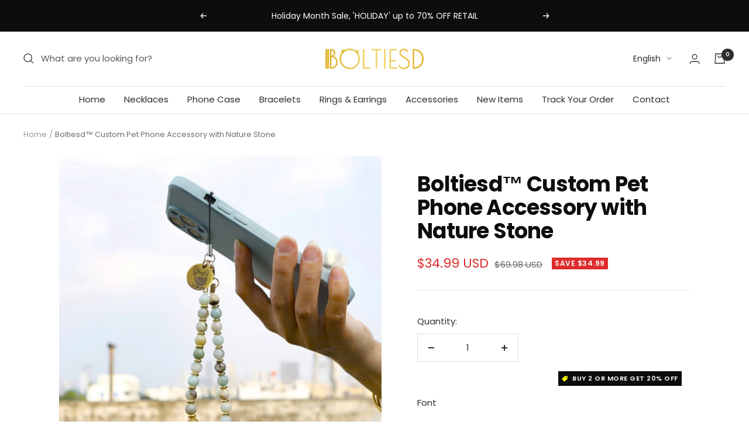

--- FILE ---
content_type: text/html; charset=utf-8
request_url: https://www.boltiesd.com/en-ca/products/custom-pet-phone-accessory-with-nature-stone
body_size: 60189
content:
<!doctype html><html class="no-js" lang="en" dir="ltr">
  <head>
    <meta charset="utf-8">
    <meta name="viewport" content="width=device-width, initial-scale=1.0, height=device-height, minimum-scale=1.0, maximum-scale=1.0">
    <meta name="theme-color" content="#ffffff">

    <title>Boltiesd™ Custom Pet Phone Accessory with Nature Stone</title><meta name="description" content="A great pet memorial gift, let your pet stay with you forever The Boltiesd™ Custom Pet Phone Accessory with Nature Stone offers pet owners an attractive and unique decoration for their phone. This accessory is crafted with care and detail, using a nature stone crafted to your specifications, with an added metal charm f"><link rel="canonical" href="https://www.boltiesd.com/en-ca/products/custom-pet-phone-accessory-with-nature-stone"><link rel="shortcut icon" href="//www.boltiesd.com/cdn/shop/files/BO_96x96.png?v=1656410717" type="image/png"><link rel="preconnect" href="https://cdn.shopify.com">
    <link rel="dns-prefetch" href="https://productreviews.shopifycdn.com">
    <link rel="dns-prefetch" href="https://www.google-analytics.com"><link rel="preconnect" href="https://fonts.shopifycdn.com" crossorigin><link rel="preload" as="style" href="//www.boltiesd.com/cdn/shop/t/44/assets/theme.css?v=154638988709435575511707638170">
    <link rel="preload" as="script" href="//www.boltiesd.com/cdn/shop/t/44/assets/vendor.js?v=32643890569905814191707638170">
    <link rel="preload" as="script" href="//www.boltiesd.com/cdn/shop/t/44/assets/theme.js?v=56793036931558426511707638170"><link rel="preload" as="fetch" href="/en-ca/products/custom-pet-phone-accessory-with-nature-stone.js" crossorigin><link rel="preload" as="script" href="//www.boltiesd.com/cdn/shop/t/44/assets/flickity.js?v=176646718982628074891707638170"><meta property="og:type" content="product">
  <meta property="og:title" content="Boltiesd™ Custom Pet Phone Accessory with Nature Stone">
  <meta property="product:price:amount" content="34.99">
  <meta property="product:price:currency" content="USD"><meta property="og:image" content="http://www.boltiesd.com/cdn/shop/products/boltiesd-custom-pet-phone-accessory-with-nature-stone-891054.jpg?v=1693500940">
  <meta property="og:image:secure_url" content="https://www.boltiesd.com/cdn/shop/products/boltiesd-custom-pet-phone-accessory-with-nature-stone-891054.jpg?v=1693500940">
  <meta property="og:image:width" content="1000">
  <meta property="og:image:height" content="1000"><meta property="og:description" content="A great pet memorial gift, let your pet stay with you forever The Boltiesd™ Custom Pet Phone Accessory with Nature Stone offers pet owners an attractive and unique decoration for their phone. This accessory is crafted with care and detail, using a nature stone crafted to your specifications, with an added metal charm f"><meta property="og:url" content="https://www.boltiesd.com/en-ca/products/custom-pet-phone-accessory-with-nature-stone">
<meta property="og:site_name" content="Boltiesd"><meta name="twitter:card" content="summary"><meta name="twitter:title" content="Boltiesd™ Custom Pet Phone Accessory with Nature Stone">
  <meta name="twitter:description" content="A great pet memorial gift, let your pet stay with you forever The Boltiesd™ Custom Pet Phone Accessory with Nature Stone offers pet owners an attractive and unique decoration for their phone. This accessory is crafted with care and detail, using a nature stone crafted to your specifications, with an added metal charm for protection. The design is both stylish and practical, making it a great choice for any pet-lover. It is also a perfect gift for your friend, dog mom or cat lover. There are available in silver, gold, and rose gold. And you can choose 1 disc charm, 2-disc charms, 3-disc charms and up to 6 discs. Your pet photo will be engraved on the disc charm. ✿ Product - Size    Material - Stainless Steel, Nature Stones    Disc Dia - 0.7&quot; (18mm)    Disc Color - Gold"><meta name="twitter:image" content="https://www.boltiesd.com/cdn/shop/products/boltiesd-custom-pet-phone-accessory-with-nature-stone-891054_1200x1200_crop_center.jpg?v=1693500940">
  <meta name="twitter:image:alt" content="Boltiesd™ Custom Pet Phone Accessory with Nature Stone - Boltiesd™">
    
  <script type="application/ld+json">
  {
    "@context": "https://schema.org",
    "@type": "Product",
    "productID": 7718791512235,
    "offers": [{
          "@type": "Offer",
          "name": "Green Amazonite Gold \/ 1",
          "availability":"https://schema.org/InStock",
          "price": 34.99,
          "priceCurrency": "USD",
          "priceValidUntil": "2026-01-31",
          "url": "/en-ca/products/custom-pet-phone-accessory-with-nature-stone?variant=42911147950251"
        },
{
          "@type": "Offer",
          "name": "Green Amazonite Gold \/ 2",
          "availability":"https://schema.org/InStock",
          "price": 39.99,
          "priceCurrency": "USD",
          "priceValidUntil": "2026-01-31",
          "url": "/en-ca/products/custom-pet-phone-accessory-with-nature-stone?variant=42911147983019"
        },
{
          "@type": "Offer",
          "name": "Green Amazonite Gold \/ 3",
          "availability":"https://schema.org/InStock",
          "price": 44.99,
          "priceCurrency": "USD",
          "priceValidUntil": "2026-01-31",
          "url": "/en-ca/products/custom-pet-phone-accessory-with-nature-stone?variant=42911148015787"
        },
{
          "@type": "Offer",
          "name": "Green Amazonite Gold \/ 4",
          "availability":"https://schema.org/InStock",
          "price": 49.99,
          "priceCurrency": "USD",
          "priceValidUntil": "2026-01-31",
          "url": "/en-ca/products/custom-pet-phone-accessory-with-nature-stone?variant=42911148048555"
        },
{
          "@type": "Offer",
          "name": "Green Amazonite Gold \/ 5",
          "availability":"https://schema.org/InStock",
          "price": 54.99,
          "priceCurrency": "USD",
          "priceValidUntil": "2026-01-31",
          "url": "/en-ca/products/custom-pet-phone-accessory-with-nature-stone?variant=42911148081323"
        },
{
          "@type": "Offer",
          "name": "Green Amazonite Gold \/ 6",
          "availability":"https://schema.org/InStock",
          "price": 59.99,
          "priceCurrency": "USD",
          "priceValidUntil": "2026-01-31",
          "url": "/en-ca/products/custom-pet-phone-accessory-with-nature-stone?variant=42911148114091"
        },
{
          "@type": "Offer",
          "name": "Pink Crystal Gold \/ 1",
          "availability":"https://schema.org/InStock",
          "price": 34.99,
          "priceCurrency": "USD",
          "priceValidUntil": "2026-01-31",
          "url": "/en-ca/products/custom-pet-phone-accessory-with-nature-stone?variant=42911163285675"
        },
{
          "@type": "Offer",
          "name": "Pink Crystal Gold \/ 2",
          "availability":"https://schema.org/InStock",
          "price": 39.99,
          "priceCurrency": "USD",
          "priceValidUntil": "2026-01-31",
          "url": "/en-ca/products/custom-pet-phone-accessory-with-nature-stone?variant=42911163318443"
        },
{
          "@type": "Offer",
          "name": "Pink Crystal Gold \/ 3",
          "availability":"https://schema.org/InStock",
          "price": 44.99,
          "priceCurrency": "USD",
          "priceValidUntil": "2026-01-31",
          "url": "/en-ca/products/custom-pet-phone-accessory-with-nature-stone?variant=42911163351211"
        },
{
          "@type": "Offer",
          "name": "Pink Crystal Gold \/ 4",
          "availability":"https://schema.org/InStock",
          "price": 49.99,
          "priceCurrency": "USD",
          "priceValidUntil": "2026-01-31",
          "url": "/en-ca/products/custom-pet-phone-accessory-with-nature-stone?variant=42911163383979"
        },
{
          "@type": "Offer",
          "name": "Pink Crystal Gold \/ 5",
          "availability":"https://schema.org/InStock",
          "price": 54.99,
          "priceCurrency": "USD",
          "priceValidUntil": "2026-01-31",
          "url": "/en-ca/products/custom-pet-phone-accessory-with-nature-stone?variant=42911163416747"
        },
{
          "@type": "Offer",
          "name": "Pink Crystal Gold \/ 6",
          "availability":"https://schema.org/InStock",
          "price": 59.99,
          "priceCurrency": "USD",
          "priceValidUntil": "2026-01-31",
          "url": "/en-ca/products/custom-pet-phone-accessory-with-nature-stone?variant=42911163449515"
        }
],"brand": {
      "@type": "Brand",
      "name": "Boltiesd"
    },
    "name": "Boltiesd™ Custom Pet Phone Accessory with Nature Stone",
    "description": "A great pet memorial gift, let your pet stay with you forever\nThe Boltiesd™ Custom Pet Phone Accessory with Nature Stone offers pet owners an attractive and unique decoration for their phone. This accessory is crafted with care and detail, using a nature stone crafted to your specifications, with an added metal charm for protection. The design is both stylish and practical, making it a great choice for any pet-lover.\nIt is also a perfect gift for your friend, dog mom or cat lover. There are available in silver, gold, and rose gold. And you can choose 1 disc charm, 2-disc charms, 3-disc charms and up to 6 discs. Your pet photo will be engraved on the disc charm.\n✿ Product - Size    Material - Stainless Steel, Nature Stones    Disc Dia - 0.7\" (18mm)    Disc Color - Gold Plated\nOur jewelry pieces come equipped with everything you need for gifting, it comes in a gift box and is ready to be given.\nThe rings are covered with 18-carat gold.\n\nHOW DO I PLACE AN ORDER?\n\nChoose the font, number of names and enter the desired names, upload the pet photos. Don't hesitate to contact us if you have any questions.",
    "category": "Accessory",
    "url": "/en-ca/products/custom-pet-phone-accessory-with-nature-stone",
    "sku": null,
    "image": {
      "@type": "ImageObject",
      "url": "https://www.boltiesd.com/cdn/shop/products/boltiesd-custom-pet-phone-accessory-with-nature-stone-891054.jpg?v=1693500940&width=1024",
      "image": "https://www.boltiesd.com/cdn/shop/products/boltiesd-custom-pet-phone-accessory-with-nature-stone-891054.jpg?v=1693500940&width=1024",
      "name": "Boltiesd™ Custom Pet Phone Accessory with Nature Stone - Boltiesd™",
      "width": "1024",
      "height": "1024"
    }
  }
  </script>



  <script type="application/ld+json">
  {
    "@context": "https://schema.org",
    "@type": "BreadcrumbList",
  "itemListElement": [{
      "@type": "ListItem",
      "position": 1,
      "name": "Home",
      "item": "https://www.boltiesd.com"
    },{
          "@type": "ListItem",
          "position": 2,
          "name": "Boltiesd™ Custom Pet Phone Accessory with Nature Stone",
          "item": "https://www.boltiesd.com/en-ca/products/custom-pet-phone-accessory-with-nature-stone"
        }]
  }
  </script>


    <link rel="preload" href="//www.boltiesd.com/cdn/fonts/poppins/poppins_n7.56758dcf284489feb014a026f3727f2f20a54626.woff2" as="font" type="font/woff2" crossorigin><link rel="preload" href="//www.boltiesd.com/cdn/fonts/poppins/poppins_n4.0ba78fa5af9b0e1a374041b3ceaadf0a43b41362.woff2" as="font" type="font/woff2" crossorigin><style>
  /* Typography (heading) */
  @font-face {
  font-family: Poppins;
  font-weight: 700;
  font-style: normal;
  font-display: swap;
  src: url("//www.boltiesd.com/cdn/fonts/poppins/poppins_n7.56758dcf284489feb014a026f3727f2f20a54626.woff2") format("woff2"),
       url("//www.boltiesd.com/cdn/fonts/poppins/poppins_n7.f34f55d9b3d3205d2cd6f64955ff4b36f0cfd8da.woff") format("woff");
}

@font-face {
  font-family: Poppins;
  font-weight: 700;
  font-style: italic;
  font-display: swap;
  src: url("//www.boltiesd.com/cdn/fonts/poppins/poppins_i7.42fd71da11e9d101e1e6c7932199f925f9eea42d.woff2") format("woff2"),
       url("//www.boltiesd.com/cdn/fonts/poppins/poppins_i7.ec8499dbd7616004e21155106d13837fff4cf556.woff") format("woff");
}

/* Typography (body) */
  @font-face {
  font-family: Poppins;
  font-weight: 400;
  font-style: normal;
  font-display: swap;
  src: url("//www.boltiesd.com/cdn/fonts/poppins/poppins_n4.0ba78fa5af9b0e1a374041b3ceaadf0a43b41362.woff2") format("woff2"),
       url("//www.boltiesd.com/cdn/fonts/poppins/poppins_n4.214741a72ff2596839fc9760ee7a770386cf16ca.woff") format("woff");
}

@font-face {
  font-family: Poppins;
  font-weight: 400;
  font-style: italic;
  font-display: swap;
  src: url("//www.boltiesd.com/cdn/fonts/poppins/poppins_i4.846ad1e22474f856bd6b81ba4585a60799a9f5d2.woff2") format("woff2"),
       url("//www.boltiesd.com/cdn/fonts/poppins/poppins_i4.56b43284e8b52fc64c1fd271f289a39e8477e9ec.woff") format("woff");
}

@font-face {
  font-family: Poppins;
  font-weight: 600;
  font-style: normal;
  font-display: swap;
  src: url("//www.boltiesd.com/cdn/fonts/poppins/poppins_n6.aa29d4918bc243723d56b59572e18228ed0786f6.woff2") format("woff2"),
       url("//www.boltiesd.com/cdn/fonts/poppins/poppins_n6.5f815d845fe073750885d5b7e619ee00e8111208.woff") format("woff");
}

@font-face {
  font-family: Poppins;
  font-weight: 600;
  font-style: italic;
  font-display: swap;
  src: url("//www.boltiesd.com/cdn/fonts/poppins/poppins_i6.bb8044d6203f492888d626dafda3c2999253e8e9.woff2") format("woff2"),
       url("//www.boltiesd.com/cdn/fonts/poppins/poppins_i6.e233dec1a61b1e7dead9f920159eda42280a02c3.woff") format("woff");
}

:root {--heading-color: 13, 13, 13;
    --text-color: 46, 46, 46;
    --background: 255, 255, 255;
    --secondary-background: 245, 245, 245;
    --border-color: 224, 224, 224;
    --border-color-darker: 171, 171, 171;
    --success-color: 60, 110, 113;
    --success-background: 216, 226, 227;
    --error-color: 222, 42, 42;
    --error-background: 253, 240, 240;
    --primary-button-background: 238, 193, 82;
    --primary-button-text-color: 46, 46, 46;
    --secondary-button-background: 223, 223, 223;
    --secondary-button-text-color: 46, 46, 46;
    --product-star-rating: 246, 164, 41;
    --product-on-sale-accent: 222, 43, 43;
    --product-sold-out-accent: 91, 91, 91;
    --product-custom-label-background: 5, 30, 56;
    --product-custom-label-text-color: 255, 255, 255;
    --product-custom-label-2-background: 46, 158, 123;
    --product-custom-label-2-text-color: 255, 255, 255;
    --product-low-stock-text-color: 222, 43, 43;
    --product-in-stock-text-color: 46, 158, 123;
    --loading-bar-background: 46, 46, 46;

    /* We duplicate some "base" colors as root colors, which is useful to use on drawer elements or popover without. Those should not be overridden to avoid issues */
    --root-heading-color: 13, 13, 13;
    --root-text-color: 46, 46, 46;
    --root-background: 255, 255, 255;
    --root-border-color: 224, 224, 224;
    --root-primary-button-background: 238, 193, 82;
    --root-primary-button-text-color: 46, 46, 46;

    --base-font-size: 15px;
    --heading-font-family: Poppins, sans-serif;
    --heading-font-weight: 700;
    --heading-font-style: normal;
    --heading-text-transform: normal;
    --text-font-family: Poppins, sans-serif;
    --text-font-weight: 400;
    --text-font-style: normal;
    --text-font-bold-weight: 600;

    /* Typography (font size) */
    --heading-xxsmall-font-size: 11px;
    --heading-xsmall-font-size: 11px;
    --heading-small-font-size: 12px;
    --heading-large-font-size: 36px;
    --heading-h1-font-size: 36px;
    --heading-h2-font-size: 30px;
    --heading-h3-font-size: 26px;
    --heading-h4-font-size: 24px;
    --heading-h5-font-size: 20px;
    --heading-h6-font-size: 16px;

    /* Control the look and feel of the theme by changing radius of various elements */
    --button-border-radius: 0px;
    --block-border-radius: 0px;
    --block-border-radius-reduced: 0px;
    --color-swatch-border-radius: 100%;

    /* Button size */
    --button-height: 48px;
    --button-small-height: 40px;

    /* Form related */
    --form-input-field-height: 48px;
    --form-input-gap: 16px;
    --form-submit-margin: 24px;

    /* Product listing related variables */
    --product-list-block-spacing: 32px;

    /* Video related */
    --play-button-background: 255, 255, 255;
    --play-button-arrow: 46, 46, 46;

    /* RTL support */
    --transform-logical-flip: 1;
    --transform-origin-start: left;
    --transform-origin-end: right;

    /* Other */
    --zoom-cursor-svg-url: url(//www.boltiesd.com/cdn/shop/t/44/assets/zoom-cursor.svg?v=172829407222261240431707638170);
    --arrow-right-svg-url: url(//www.boltiesd.com/cdn/shop/t/44/assets/arrow-right.svg?v=110841875187433202191707638170);
    --arrow-left-svg-url: url(//www.boltiesd.com/cdn/shop/t/44/assets/arrow-left.svg?v=73089120240841302341707638170);

    /* Some useful variables that we can reuse in our CSS. Some explanation are needed for some of them:
       - container-max-width-minus-gutters: represents the container max width without the edge gutters
       - container-outer-width: considering the screen width, represent all the space outside the container
       - container-outer-margin: same as container-outer-width but get set to 0 inside a container
       - container-inner-width: the effective space inside the container (minus gutters)
       - grid-column-width: represents the width of a single column of the grid
       - vertical-breather: this is a variable that defines the global "spacing" between sections, and inside the section
                            to create some "breath" and minimum spacing
     */
    --container-max-width: 1600px;
    --container-gutter: 24px;
    --container-max-width-minus-gutters: calc(var(--container-max-width) - (var(--container-gutter)) * 2);
    --container-outer-width: max(calc((100vw - var(--container-max-width-minus-gutters)) / 2), var(--container-gutter));
    --container-outer-margin: var(--container-outer-width);
    --container-inner-width: calc(100vw - var(--container-outer-width) * 2);

    --grid-column-count: 10;
    --grid-gap: 24px;
    --grid-column-width: calc((100vw - var(--container-outer-width) * 2 - var(--grid-gap) * (var(--grid-column-count) - 1)) / var(--grid-column-count));

    --vertical-breather: 36px;
    --vertical-breather-tight: 36px;

    /* Shopify related variables */
    --payment-terms-background-color: #ffffff;
  }

  @media screen and (min-width: 741px) {
    :root {
      --container-gutter: 40px;
      --grid-column-count: 20;
      --vertical-breather: 48px;
      --vertical-breather-tight: 48px;

      /* Typography (font size) */
      --heading-xsmall-font-size: 12px;
      --heading-small-font-size: 13px;
      --heading-large-font-size: 52px;
      --heading-h1-font-size: 48px;
      --heading-h2-font-size: 38px;
      --heading-h3-font-size: 32px;
      --heading-h4-font-size: 24px;
      --heading-h5-font-size: 20px;
      --heading-h6-font-size: 18px;

      /* Form related */
      --form-input-field-height: 52px;
      --form-submit-margin: 32px;

      /* Button size */
      --button-height: 52px;
      --button-small-height: 44px;
    }
  }

  @media screen and (min-width: 1200px) {
    :root {
      --vertical-breather: 64px;
      --vertical-breather-tight: 48px;
      --product-list-block-spacing: 48px;

      /* Typography */
      --heading-large-font-size: 64px;
      --heading-h1-font-size: 56px;
      --heading-h2-font-size: 48px;
      --heading-h3-font-size: 36px;
      --heading-h4-font-size: 30px;
      --heading-h5-font-size: 24px;
      --heading-h6-font-size: 18px;
    }
  }

  @media screen and (min-width: 1600px) {
    :root {
      --vertical-breather: 64px;
      --vertical-breather-tight: 48px;
    }
  }
</style>
<script src="//www.boltiesd.com/cdn/shop/t/44/assets/socialtags.js?v=57422270008053763041715419272" type="text/javascript"></script><script src="//www.boltiesd.com/cdn/shop/t/44/assets/datatags.js?v=113143471614981519461707638170" type="text/javascript"></script>


    <script>
  // This allows to expose several variables to the global scope, to be used in scripts
  window.themeVariables = {
    settings: {
      direction: "ltr",
      pageType: "product",
      cartCount: 0,
      moneyFormat: "${{amount}}",
      moneyWithCurrencyFormat: "${{amount}} USD",
      showVendor: false,
      discountMode: "saving",
      currencyCodeEnabled: true,
      cartType: "drawer",
      cartCurrency: "USD",
      mobileZoomFactor: 2.5
    },

    routes: {
      host: "www.boltiesd.com",
      rootUrl: "\/en-ca",
      rootUrlWithoutSlash: "\/en-ca",
      cartUrl: "\/en-ca\/cart",
      cartAddUrl: "\/en-ca\/cart\/add",
      cartChangeUrl: "\/en-ca\/cart\/change",
      searchUrl: "\/en-ca\/search",
      predictiveSearchUrl: "\/en-ca\/search\/suggest",
      productRecommendationsUrl: "\/en-ca\/recommendations\/products"
    },

    strings: {
      accessibilityDelete: "Delete",
      accessibilityClose: "Close",
      collectionSoldOut: "Sold out",
      collectionDiscount: "Save @savings@",
      productSalePrice: "Sale price",
      productRegularPrice: "Regular price",
      productFormUnavailable: "Unavailable",
      productFormSoldOut: "Sold out",
      productFormPreOrder: "Pre-order",
      productFormAddToCart: "Add to cart",
      searchNoResults: "No results could be found.",
      searchNewSearch: "New search",
      searchProducts: "Products",
      searchArticles: "Journal",
      searchPages: "Pages",
      searchCollections: "Collections",
      cartViewCart: "View cart",
      cartItemAdded: "Item added to your cart!",
      cartItemAddedShort: "Added to your cart!",
      cartAddOrderNote: "Add order note",
      cartEditOrderNote: "Edit order note",
      shippingEstimatorNoResults: "Sorry, we do not ship to your address.",
      shippingEstimatorOneResult: "There is one shipping rate for your address:",
      shippingEstimatorMultipleResults: "There are several shipping rates for your address:",
      shippingEstimatorError: "One or more error occurred while retrieving shipping rates:"
    },

    libs: {
      flickity: "\/\/www.boltiesd.com\/cdn\/shop\/t\/44\/assets\/flickity.js?v=176646718982628074891707638170",
      photoswipe: "\/\/www.boltiesd.com\/cdn\/shop\/t\/44\/assets\/photoswipe.js?v=132268647426145925301707638170",
      qrCode: "\/\/www.boltiesd.com\/cdn\/shopifycloud\/storefront\/assets\/themes_support\/vendor\/qrcode-3f2b403b.js"
    },

    breakpoints: {
      phone: 'screen and (max-width: 740px)',
      tablet: 'screen and (min-width: 741px) and (max-width: 999px)',
      tabletAndUp: 'screen and (min-width: 741px)',
      pocket: 'screen and (max-width: 999px)',
      lap: 'screen and (min-width: 1000px) and (max-width: 1199px)',
      lapAndUp: 'screen and (min-width: 1000px)',
      desktop: 'screen and (min-width: 1200px)',
      wide: 'screen and (min-width: 1400px)'
    }
  };

  window.addEventListener('pageshow', async () => {
    const cartContent = await (await fetch(`${window.themeVariables.routes.cartUrl}.js`, {cache: 'reload'})).json();
    document.documentElement.dispatchEvent(new CustomEvent('cart:refresh', {detail: {cart: cartContent}}));
  });

  if ('noModule' in HTMLScriptElement.prototype) {
    // Old browsers (like IE) that does not support module will be considered as if not executing JS at all
    document.documentElement.className = document.documentElement.className.replace('no-js', 'js');

    requestAnimationFrame(() => {
      const viewportHeight = (window.visualViewport ? window.visualViewport.height : document.documentElement.clientHeight);
      document.documentElement.style.setProperty('--window-height',viewportHeight + 'px');
    });
  }// We save the product ID in local storage to be eventually used for recently viewed section
    try {
      const items = JSON.parse(localStorage.getItem('theme:recently-viewed-products') || '[]');

      // We check if the current product already exists, and if it does not, we add it at the start
      if (!items.includes(7718791512235)) {
        items.unshift(7718791512235);
      }

      localStorage.setItem('theme:recently-viewed-products', JSON.stringify(items.slice(0, 20)));
    } catch (e) {
      // Safari in private mode does not allow setting item, we silently fail
    }</script>

    <link rel="stylesheet" href="//www.boltiesd.com/cdn/shop/t/44/assets/theme.css?v=154638988709435575511707638170">

    <script src="//www.boltiesd.com/cdn/shop/t/44/assets/vendor.js?v=32643890569905814191707638170" defer></script>
    <script src="//www.boltiesd.com/cdn/shop/t/44/assets/theme.js?v=56793036931558426511707638170" defer></script>
    <script src="//www.boltiesd.com/cdn/shop/t/44/assets/custom.js?v=167639537848865775061707638170" defer></script>
  
    <script>window.performance && window.performance.mark && window.performance.mark('shopify.content_for_header.start');</script><meta name="google-site-verification" content="teuAt98k2wH5rbHLB_LH-iuY56g1OjqjSGkGRbR5plw">
<meta id="shopify-digital-wallet" name="shopify-digital-wallet" content="/56822333611/digital_wallets/dialog">
<meta name="shopify-checkout-api-token" content="33595d9fc11b4835830836ec72005207">
<meta id="in-context-paypal-metadata" data-shop-id="56822333611" data-venmo-supported="true" data-environment="production" data-locale="en_US" data-paypal-v4="true" data-currency="USD">
<link rel="alternate" hreflang="x-default" href="https://www.boltiesd.com/products/custom-pet-phone-accessory-with-nature-stone">
<link rel="alternate" hreflang="en" href="https://www.boltiesd.com/products/custom-pet-phone-accessory-with-nature-stone">
<link rel="alternate" hreflang="de" href="https://www.boltiesd.com/de/products/custom-pet-phone-accessory-with-nature-stone">
<link rel="alternate" hreflang="fr" href="https://www.boltiesd.com/fr/products/custom-pet-phone-accessory-with-nature-stone">
<link rel="alternate" hreflang="nl" href="https://www.boltiesd.com/nl/products/custom-pet-phone-accessory-with-nature-stone">
<link rel="alternate" hreflang="it" href="https://www.boltiesd.com/it/products/custom-pet-phone-accessory-with-nature-stone">
<link rel="alternate" hreflang="ja" href="https://www.boltiesd.com/ja/products/custom-pet-phone-accessory-with-nature-stone">
<link rel="alternate" hreflang="pl" href="https://www.boltiesd.com/pl/products/custom-pet-phone-accessory-with-nature-stone">
<link rel="alternate" hreflang="es" href="https://www.boltiesd.com/es/products/custom-pet-phone-accessory-with-nature-stone">
<link rel="alternate" hreflang="sv" href="https://www.boltiesd.com/sv/products/custom-pet-phone-accessory-with-nature-stone">
<link rel="alternate" hreflang="zh-Hant" href="https://www.boltiesd.com/zh/products/custom-pet-phone-accessory-with-nature-stone">
<link rel="alternate" hreflang="ar" href="https://www.boltiesd.com/ar/products/custom-pet-phone-accessory-with-nature-stone">
<link rel="alternate" hreflang="da" href="https://www.boltiesd.com/da/products/custom-pet-phone-accessory-with-nature-stone">
<link rel="alternate" hreflang="nb" href="https://www.boltiesd.com/nb/products/custom-pet-phone-accessory-with-nature-stone">
<link rel="alternate" hreflang="cs" href="https://www.boltiesd.com/cs/products/custom-pet-phone-accessory-with-nature-stone">
<link rel="alternate" hreflang="fi" href="https://www.boltiesd.com/fi/products/custom-pet-phone-accessory-with-nature-stone">
<link rel="alternate" hreflang="hu" href="https://www.boltiesd.com/hu/products/custom-pet-phone-accessory-with-nature-stone">
<link rel="alternate" hreflang="pt" href="https://www.boltiesd.com/pt/products/custom-pet-phone-accessory-with-nature-stone">
<link rel="alternate" hreflang="el" href="https://www.boltiesd.com/el/products/custom-pet-phone-accessory-with-nature-stone">
<link rel="alternate" hreflang="de-DE" href="https://www.boltiesd.com/de-de/products/custom-pet-phone-accessory-with-nature-stone">
<link rel="alternate" hreflang="en-DE" href="https://www.boltiesd.com/en-de/products/custom-pet-phone-accessory-with-nature-stone">
<link rel="alternate" hreflang="fr-FR" href="https://www.boltiesd.com/fr-fr/products/custom-pet-phone-accessory-with-nature-stone">
<link rel="alternate" hreflang="en-FR" href="https://www.boltiesd.com/en-fr/products/custom-pet-phone-accessory-with-nature-stone">
<link rel="alternate" hreflang="en-CA" href="https://www.boltiesd.com/en-ca/products/custom-pet-phone-accessory-with-nature-stone">
<link rel="alternate" hreflang="fr-CA" href="https://www.boltiesd.com/fr-ca/products/custom-pet-phone-accessory-with-nature-stone">
<link rel="alternate" hreflang="ja-JP" href="https://www.boltiesd.com/ja-jp/products/custom-pet-phone-accessory-with-nature-stone">
<link rel="alternate" hreflang="fr-JP" href="https://www.boltiesd.com/fr-jp/products/custom-pet-phone-accessory-with-nature-stone">
<link rel="alternate" hreflang="de-JP" href="https://www.boltiesd.com/de-jp/products/custom-pet-phone-accessory-with-nature-stone">
<link rel="alternate" hreflang="en-JP" href="https://www.boltiesd.com/en-jp/products/custom-pet-phone-accessory-with-nature-stone">
<link rel="alternate" hreflang="fr-BE" href="https://www.boltiesd.com/fr-be/products/custom-pet-phone-accessory-with-nature-stone">
<link rel="alternate" hreflang="de-BE" href="https://www.boltiesd.com/de-be/products/custom-pet-phone-accessory-with-nature-stone">
<link rel="alternate" hreflang="en-BE" href="https://www.boltiesd.com/en-be/products/custom-pet-phone-accessory-with-nature-stone">
<link rel="alternate" hreflang="nl-BE" href="https://www.boltiesd.com/nl-be/products/custom-pet-phone-accessory-with-nature-stone">
<link rel="alternate" hreflang="de-LU" href="https://www.boltiesd.com/de-lu/products/custom-pet-phone-accessory-with-nature-stone">
<link rel="alternate" hreflang="fr-LU" href="https://www.boltiesd.com/fr-lu/products/custom-pet-phone-accessory-with-nature-stone">
<link rel="alternate" hreflang="en-LU" href="https://www.boltiesd.com/en-lu/products/custom-pet-phone-accessory-with-nature-stone">
<link rel="alternate" hreflang="en-IT" href="https://www.boltiesd.com/en-it/products/custom-pet-phone-accessory-with-nature-stone">
<link rel="alternate" hreflang="it-IT" href="https://www.boltiesd.com/it-it/products/custom-pet-phone-accessory-with-nature-stone">
<link rel="alternate" hreflang="sv-SE" href="https://www.boltiesd.com/sv-se/products/custom-pet-phone-accessory-with-nature-stone">
<link rel="alternate" hreflang="en-SE" href="https://www.boltiesd.com/en-se/products/custom-pet-phone-accessory-with-nature-stone">
<link rel="alternate" hreflang="nl-NL" href="https://www.boltiesd.com/nl-nl/products/custom-pet-phone-accessory-with-nature-stone">
<link rel="alternate" hreflang="en-NL" href="https://www.boltiesd.com/en-nl/products/custom-pet-phone-accessory-with-nature-stone">
<link rel="alternate" hreflang="de-CH" href="https://www.boltiesd.com/de-ch/products/custom-pet-phone-accessory-with-nature-stone">
<link rel="alternate" hreflang="fr-CH" href="https://www.boltiesd.com/fr-ch/products/custom-pet-phone-accessory-with-nature-stone">
<link rel="alternate" hreflang="it-CH" href="https://www.boltiesd.com/it-ch/products/custom-pet-phone-accessory-with-nature-stone">
<link rel="alternate" hreflang="en-CH" href="https://www.boltiesd.com/en-ch/products/custom-pet-phone-accessory-with-nature-stone">
<link rel="alternate" hreflang="pl-PL" href="https://www.boltiesd.com/pl-pl/products/custom-pet-phone-accessory-with-nature-stone">
<link rel="alternate" hreflang="en-PL" href="https://www.boltiesd.com/en-pl/products/custom-pet-phone-accessory-with-nature-stone">
<link rel="alternate" hreflang="zh-Hant-HK" href="https://www.boltiesd.com/zh-hk/products/custom-pet-phone-accessory-with-nature-stone">
<link rel="alternate" hreflang="en-HK" href="https://www.boltiesd.com/en-hk/products/custom-pet-phone-accessory-with-nature-stone">
<link rel="alternate" hreflang="es-MX" href="https://www.boltiesd.com/es-mx/products/custom-pet-phone-accessory-with-nature-stone">
<link rel="alternate" hreflang="en-MX" href="https://www.boltiesd.com/en-mx/products/custom-pet-phone-accessory-with-nature-stone">
<link rel="alternate" hreflang="ar-AE" href="https://www.boltiesd.com/ar-ae/products/custom-pet-phone-accessory-with-nature-stone">
<link rel="alternate" hreflang="en-AE" href="https://www.boltiesd.com/en-ae/products/custom-pet-phone-accessory-with-nature-stone">
<link rel="alternate" hreflang="es-ES" href="https://www.boltiesd.com/es-es/products/custom-pet-phone-accessory-with-nature-stone">
<link rel="alternate" hreflang="en-ES" href="https://www.boltiesd.com/en-es/products/custom-pet-phone-accessory-with-nature-stone">
<link rel="alternate" hreflang="nb-NO" href="https://www.boltiesd.com/nb-no/products/custom-pet-phone-accessory-with-nature-stone">
<link rel="alternate" hreflang="en-NO" href="https://www.boltiesd.com/en-no/products/custom-pet-phone-accessory-with-nature-stone">
<link rel="alternate" hreflang="da-DK" href="https://www.boltiesd.com/da-dk/products/custom-pet-phone-accessory-with-nature-stone">
<link rel="alternate" hreflang="en-DK" href="https://www.boltiesd.com/en-dk/products/custom-pet-phone-accessory-with-nature-stone">
<link rel="alternate" hreflang="fi-FI" href="https://www.boltiesd.com/fi-fi/products/custom-pet-phone-accessory-with-nature-stone">
<link rel="alternate" hreflang="sv-FI" href="https://www.boltiesd.com/sv-fi/products/custom-pet-phone-accessory-with-nature-stone">
<link rel="alternate" hreflang="en-FI" href="https://www.boltiesd.com/en-fi/products/custom-pet-phone-accessory-with-nature-stone">
<link rel="alternate" hreflang="de-AT" href="https://www.boltiesd.com/de-at/products/custom-pet-phone-accessory-with-nature-stone">
<link rel="alternate" hreflang="en-AT" href="https://www.boltiesd.com/en-at/products/custom-pet-phone-accessory-with-nature-stone">
<link rel="alternate" hreflang="cs-CZ" href="https://www.boltiesd.com/cs-cz/products/custom-pet-phone-accessory-with-nature-stone">
<link rel="alternate" hreflang="en-CZ" href="https://www.boltiesd.com/en-cz/products/custom-pet-phone-accessory-with-nature-stone">
<link rel="alternate" hreflang="hu-HU" href="https://www.boltiesd.com/hu-hu/products/custom-pet-phone-accessory-with-nature-stone">
<link rel="alternate" hreflang="en-HU" href="https://www.boltiesd.com/en-hu/products/custom-pet-phone-accessory-with-nature-stone">
<link rel="alternate" hreflang="pt-PT" href="https://www.boltiesd.com/pt-pt/products/custom-pet-phone-accessory-with-nature-stone">
<link rel="alternate" hreflang="en-PT" href="https://www.boltiesd.com/en-pt/products/custom-pet-phone-accessory-with-nature-stone">
<link rel="alternate" hreflang="el-GR" href="https://www.boltiesd.com/el-gr/products/custom-pet-phone-accessory-with-nature-stone">
<link rel="alternate" hreflang="en-GR" href="https://www.boltiesd.com/en-gr/products/custom-pet-phone-accessory-with-nature-stone">
<link rel="alternate" hreflang="ar-SA" href="https://www.boltiesd.com/ar-sa/products/custom-pet-phone-accessory-with-nature-stone">
<link rel="alternate" hreflang="en-SA" href="https://www.boltiesd.com/en-sa/products/custom-pet-phone-accessory-with-nature-stone">
<link rel="alternate" hreflang="ar-QA" href="https://www.boltiesd.com/ar-qa/products/custom-pet-phone-accessory-with-nature-stone">
<link rel="alternate" hreflang="en-QA" href="https://www.boltiesd.com/en-qa/products/custom-pet-phone-accessory-with-nature-stone">
<link rel="alternate" hreflang="zh-Hant-AC" href="https://www.boltiesd.com/zh/products/custom-pet-phone-accessory-with-nature-stone">
<link rel="alternate" hreflang="zh-Hant-AD" href="https://www.boltiesd.com/zh/products/custom-pet-phone-accessory-with-nature-stone">
<link rel="alternate" hreflang="zh-Hant-AF" href="https://www.boltiesd.com/zh/products/custom-pet-phone-accessory-with-nature-stone">
<link rel="alternate" hreflang="zh-Hant-AG" href="https://www.boltiesd.com/zh/products/custom-pet-phone-accessory-with-nature-stone">
<link rel="alternate" hreflang="zh-Hant-AI" href="https://www.boltiesd.com/zh/products/custom-pet-phone-accessory-with-nature-stone">
<link rel="alternate" hreflang="zh-Hant-AL" href="https://www.boltiesd.com/zh/products/custom-pet-phone-accessory-with-nature-stone">
<link rel="alternate" hreflang="zh-Hant-AM" href="https://www.boltiesd.com/zh/products/custom-pet-phone-accessory-with-nature-stone">
<link rel="alternate" hreflang="zh-Hant-AO" href="https://www.boltiesd.com/zh/products/custom-pet-phone-accessory-with-nature-stone">
<link rel="alternate" hreflang="zh-Hant-AR" href="https://www.boltiesd.com/zh/products/custom-pet-phone-accessory-with-nature-stone">
<link rel="alternate" hreflang="zh-Hant-AU" href="https://www.boltiesd.com/zh/products/custom-pet-phone-accessory-with-nature-stone">
<link rel="alternate" hreflang="zh-Hant-AW" href="https://www.boltiesd.com/zh/products/custom-pet-phone-accessory-with-nature-stone">
<link rel="alternate" hreflang="zh-Hant-AX" href="https://www.boltiesd.com/zh/products/custom-pet-phone-accessory-with-nature-stone">
<link rel="alternate" hreflang="zh-Hant-AZ" href="https://www.boltiesd.com/zh/products/custom-pet-phone-accessory-with-nature-stone">
<link rel="alternate" hreflang="zh-Hant-BA" href="https://www.boltiesd.com/zh/products/custom-pet-phone-accessory-with-nature-stone">
<link rel="alternate" hreflang="zh-Hant-BB" href="https://www.boltiesd.com/zh/products/custom-pet-phone-accessory-with-nature-stone">
<link rel="alternate" hreflang="zh-Hant-BD" href="https://www.boltiesd.com/zh/products/custom-pet-phone-accessory-with-nature-stone">
<link rel="alternate" hreflang="zh-Hant-BF" href="https://www.boltiesd.com/zh/products/custom-pet-phone-accessory-with-nature-stone">
<link rel="alternate" hreflang="zh-Hant-BG" href="https://www.boltiesd.com/zh/products/custom-pet-phone-accessory-with-nature-stone">
<link rel="alternate" hreflang="zh-Hant-BH" href="https://www.boltiesd.com/zh/products/custom-pet-phone-accessory-with-nature-stone">
<link rel="alternate" hreflang="zh-Hant-BI" href="https://www.boltiesd.com/zh/products/custom-pet-phone-accessory-with-nature-stone">
<link rel="alternate" hreflang="zh-Hant-BJ" href="https://www.boltiesd.com/zh/products/custom-pet-phone-accessory-with-nature-stone">
<link rel="alternate" hreflang="zh-Hant-BL" href="https://www.boltiesd.com/zh/products/custom-pet-phone-accessory-with-nature-stone">
<link rel="alternate" hreflang="zh-Hant-BM" href="https://www.boltiesd.com/zh/products/custom-pet-phone-accessory-with-nature-stone">
<link rel="alternate" hreflang="zh-Hant-BN" href="https://www.boltiesd.com/zh/products/custom-pet-phone-accessory-with-nature-stone">
<link rel="alternate" hreflang="zh-Hant-BO" href="https://www.boltiesd.com/zh/products/custom-pet-phone-accessory-with-nature-stone">
<link rel="alternate" hreflang="zh-Hant-BQ" href="https://www.boltiesd.com/zh/products/custom-pet-phone-accessory-with-nature-stone">
<link rel="alternate" hreflang="zh-Hant-BR" href="https://www.boltiesd.com/zh/products/custom-pet-phone-accessory-with-nature-stone">
<link rel="alternate" hreflang="zh-Hant-BS" href="https://www.boltiesd.com/zh/products/custom-pet-phone-accessory-with-nature-stone">
<link rel="alternate" hreflang="zh-Hant-BT" href="https://www.boltiesd.com/zh/products/custom-pet-phone-accessory-with-nature-stone">
<link rel="alternate" hreflang="zh-Hant-BW" href="https://www.boltiesd.com/zh/products/custom-pet-phone-accessory-with-nature-stone">
<link rel="alternate" hreflang="zh-Hant-BY" href="https://www.boltiesd.com/zh/products/custom-pet-phone-accessory-with-nature-stone">
<link rel="alternate" hreflang="zh-Hant-BZ" href="https://www.boltiesd.com/zh/products/custom-pet-phone-accessory-with-nature-stone">
<link rel="alternate" hreflang="zh-Hant-CC" href="https://www.boltiesd.com/zh/products/custom-pet-phone-accessory-with-nature-stone">
<link rel="alternate" hreflang="zh-Hant-CD" href="https://www.boltiesd.com/zh/products/custom-pet-phone-accessory-with-nature-stone">
<link rel="alternate" hreflang="zh-Hant-CF" href="https://www.boltiesd.com/zh/products/custom-pet-phone-accessory-with-nature-stone">
<link rel="alternate" hreflang="zh-Hant-CG" href="https://www.boltiesd.com/zh/products/custom-pet-phone-accessory-with-nature-stone">
<link rel="alternate" hreflang="zh-Hant-CI" href="https://www.boltiesd.com/zh/products/custom-pet-phone-accessory-with-nature-stone">
<link rel="alternate" hreflang="zh-Hant-CK" href="https://www.boltiesd.com/zh/products/custom-pet-phone-accessory-with-nature-stone">
<link rel="alternate" hreflang="zh-Hant-CL" href="https://www.boltiesd.com/zh/products/custom-pet-phone-accessory-with-nature-stone">
<link rel="alternate" hreflang="zh-Hant-CM" href="https://www.boltiesd.com/zh/products/custom-pet-phone-accessory-with-nature-stone">
<link rel="alternate" hreflang="zh-Hant-CN" href="https://www.boltiesd.com/zh/products/custom-pet-phone-accessory-with-nature-stone">
<link rel="alternate" hreflang="zh-Hant-CO" href="https://www.boltiesd.com/zh/products/custom-pet-phone-accessory-with-nature-stone">
<link rel="alternate" hreflang="zh-Hant-CR" href="https://www.boltiesd.com/zh/products/custom-pet-phone-accessory-with-nature-stone">
<link rel="alternate" hreflang="zh-Hant-CV" href="https://www.boltiesd.com/zh/products/custom-pet-phone-accessory-with-nature-stone">
<link rel="alternate" hreflang="zh-Hant-CW" href="https://www.boltiesd.com/zh/products/custom-pet-phone-accessory-with-nature-stone">
<link rel="alternate" hreflang="zh-Hant-CX" href="https://www.boltiesd.com/zh/products/custom-pet-phone-accessory-with-nature-stone">
<link rel="alternate" hreflang="zh-Hant-CY" href="https://www.boltiesd.com/zh/products/custom-pet-phone-accessory-with-nature-stone">
<link rel="alternate" hreflang="zh-Hant-DJ" href="https://www.boltiesd.com/zh/products/custom-pet-phone-accessory-with-nature-stone">
<link rel="alternate" hreflang="zh-Hant-DM" href="https://www.boltiesd.com/zh/products/custom-pet-phone-accessory-with-nature-stone">
<link rel="alternate" hreflang="zh-Hant-DO" href="https://www.boltiesd.com/zh/products/custom-pet-phone-accessory-with-nature-stone">
<link rel="alternate" hreflang="zh-Hant-DZ" href="https://www.boltiesd.com/zh/products/custom-pet-phone-accessory-with-nature-stone">
<link rel="alternate" hreflang="zh-Hant-EC" href="https://www.boltiesd.com/zh/products/custom-pet-phone-accessory-with-nature-stone">
<link rel="alternate" hreflang="zh-Hant-EE" href="https://www.boltiesd.com/zh/products/custom-pet-phone-accessory-with-nature-stone">
<link rel="alternate" hreflang="zh-Hant-EG" href="https://www.boltiesd.com/zh/products/custom-pet-phone-accessory-with-nature-stone">
<link rel="alternate" hreflang="zh-Hant-EH" href="https://www.boltiesd.com/zh/products/custom-pet-phone-accessory-with-nature-stone">
<link rel="alternate" hreflang="zh-Hant-ER" href="https://www.boltiesd.com/zh/products/custom-pet-phone-accessory-with-nature-stone">
<link rel="alternate" hreflang="zh-Hant-ET" href="https://www.boltiesd.com/zh/products/custom-pet-phone-accessory-with-nature-stone">
<link rel="alternate" hreflang="zh-Hant-FJ" href="https://www.boltiesd.com/zh/products/custom-pet-phone-accessory-with-nature-stone">
<link rel="alternate" hreflang="zh-Hant-FK" href="https://www.boltiesd.com/zh/products/custom-pet-phone-accessory-with-nature-stone">
<link rel="alternate" hreflang="zh-Hant-FO" href="https://www.boltiesd.com/zh/products/custom-pet-phone-accessory-with-nature-stone">
<link rel="alternate" hreflang="zh-Hant-GA" href="https://www.boltiesd.com/zh/products/custom-pet-phone-accessory-with-nature-stone">
<link rel="alternate" hreflang="zh-Hant-GB" href="https://www.boltiesd.com/zh/products/custom-pet-phone-accessory-with-nature-stone">
<link rel="alternate" hreflang="zh-Hant-GD" href="https://www.boltiesd.com/zh/products/custom-pet-phone-accessory-with-nature-stone">
<link rel="alternate" hreflang="zh-Hant-GE" href="https://www.boltiesd.com/zh/products/custom-pet-phone-accessory-with-nature-stone">
<link rel="alternate" hreflang="zh-Hant-GF" href="https://www.boltiesd.com/zh/products/custom-pet-phone-accessory-with-nature-stone">
<link rel="alternate" hreflang="zh-Hant-GG" href="https://www.boltiesd.com/zh/products/custom-pet-phone-accessory-with-nature-stone">
<link rel="alternate" hreflang="zh-Hant-GH" href="https://www.boltiesd.com/zh/products/custom-pet-phone-accessory-with-nature-stone">
<link rel="alternate" hreflang="zh-Hant-GI" href="https://www.boltiesd.com/zh/products/custom-pet-phone-accessory-with-nature-stone">
<link rel="alternate" hreflang="zh-Hant-GL" href="https://www.boltiesd.com/zh/products/custom-pet-phone-accessory-with-nature-stone">
<link rel="alternate" hreflang="zh-Hant-GM" href="https://www.boltiesd.com/zh/products/custom-pet-phone-accessory-with-nature-stone">
<link rel="alternate" hreflang="zh-Hant-GN" href="https://www.boltiesd.com/zh/products/custom-pet-phone-accessory-with-nature-stone">
<link rel="alternate" hreflang="zh-Hant-GP" href="https://www.boltiesd.com/zh/products/custom-pet-phone-accessory-with-nature-stone">
<link rel="alternate" hreflang="zh-Hant-GQ" href="https://www.boltiesd.com/zh/products/custom-pet-phone-accessory-with-nature-stone">
<link rel="alternate" hreflang="zh-Hant-GS" href="https://www.boltiesd.com/zh/products/custom-pet-phone-accessory-with-nature-stone">
<link rel="alternate" hreflang="zh-Hant-GT" href="https://www.boltiesd.com/zh/products/custom-pet-phone-accessory-with-nature-stone">
<link rel="alternate" hreflang="zh-Hant-GW" href="https://www.boltiesd.com/zh/products/custom-pet-phone-accessory-with-nature-stone">
<link rel="alternate" hreflang="zh-Hant-GY" href="https://www.boltiesd.com/zh/products/custom-pet-phone-accessory-with-nature-stone">
<link rel="alternate" hreflang="zh-Hant-HN" href="https://www.boltiesd.com/zh/products/custom-pet-phone-accessory-with-nature-stone">
<link rel="alternate" hreflang="zh-Hant-HR" href="https://www.boltiesd.com/zh/products/custom-pet-phone-accessory-with-nature-stone">
<link rel="alternate" hreflang="zh-Hant-HT" href="https://www.boltiesd.com/zh/products/custom-pet-phone-accessory-with-nature-stone">
<link rel="alternate" hreflang="zh-Hant-ID" href="https://www.boltiesd.com/zh/products/custom-pet-phone-accessory-with-nature-stone">
<link rel="alternate" hreflang="zh-Hant-IE" href="https://www.boltiesd.com/zh/products/custom-pet-phone-accessory-with-nature-stone">
<link rel="alternate" hreflang="zh-Hant-IL" href="https://www.boltiesd.com/zh/products/custom-pet-phone-accessory-with-nature-stone">
<link rel="alternate" hreflang="zh-Hant-IM" href="https://www.boltiesd.com/zh/products/custom-pet-phone-accessory-with-nature-stone">
<link rel="alternate" hreflang="zh-Hant-IN" href="https://www.boltiesd.com/zh/products/custom-pet-phone-accessory-with-nature-stone">
<link rel="alternate" hreflang="zh-Hant-IO" href="https://www.boltiesd.com/zh/products/custom-pet-phone-accessory-with-nature-stone">
<link rel="alternate" hreflang="zh-Hant-IQ" href="https://www.boltiesd.com/zh/products/custom-pet-phone-accessory-with-nature-stone">
<link rel="alternate" hreflang="zh-Hant-IS" href="https://www.boltiesd.com/zh/products/custom-pet-phone-accessory-with-nature-stone">
<link rel="alternate" hreflang="zh-Hant-JE" href="https://www.boltiesd.com/zh/products/custom-pet-phone-accessory-with-nature-stone">
<link rel="alternate" hreflang="zh-Hant-JM" href="https://www.boltiesd.com/zh/products/custom-pet-phone-accessory-with-nature-stone">
<link rel="alternate" hreflang="zh-Hant-JO" href="https://www.boltiesd.com/zh/products/custom-pet-phone-accessory-with-nature-stone">
<link rel="alternate" hreflang="zh-Hant-KE" href="https://www.boltiesd.com/zh/products/custom-pet-phone-accessory-with-nature-stone">
<link rel="alternate" hreflang="zh-Hant-KG" href="https://www.boltiesd.com/zh/products/custom-pet-phone-accessory-with-nature-stone">
<link rel="alternate" hreflang="zh-Hant-KH" href="https://www.boltiesd.com/zh/products/custom-pet-phone-accessory-with-nature-stone">
<link rel="alternate" hreflang="zh-Hant-KI" href="https://www.boltiesd.com/zh/products/custom-pet-phone-accessory-with-nature-stone">
<link rel="alternate" hreflang="zh-Hant-KM" href="https://www.boltiesd.com/zh/products/custom-pet-phone-accessory-with-nature-stone">
<link rel="alternate" hreflang="zh-Hant-KN" href="https://www.boltiesd.com/zh/products/custom-pet-phone-accessory-with-nature-stone">
<link rel="alternate" hreflang="zh-Hant-KR" href="https://www.boltiesd.com/zh/products/custom-pet-phone-accessory-with-nature-stone">
<link rel="alternate" hreflang="zh-Hant-KW" href="https://www.boltiesd.com/zh/products/custom-pet-phone-accessory-with-nature-stone">
<link rel="alternate" hreflang="zh-Hant-KY" href="https://www.boltiesd.com/zh/products/custom-pet-phone-accessory-with-nature-stone">
<link rel="alternate" hreflang="zh-Hant-KZ" href="https://www.boltiesd.com/zh/products/custom-pet-phone-accessory-with-nature-stone">
<link rel="alternate" hreflang="zh-Hant-LA" href="https://www.boltiesd.com/zh/products/custom-pet-phone-accessory-with-nature-stone">
<link rel="alternate" hreflang="zh-Hant-LB" href="https://www.boltiesd.com/zh/products/custom-pet-phone-accessory-with-nature-stone">
<link rel="alternate" hreflang="zh-Hant-LC" href="https://www.boltiesd.com/zh/products/custom-pet-phone-accessory-with-nature-stone">
<link rel="alternate" hreflang="zh-Hant-LI" href="https://www.boltiesd.com/zh/products/custom-pet-phone-accessory-with-nature-stone">
<link rel="alternate" hreflang="zh-Hant-LK" href="https://www.boltiesd.com/zh/products/custom-pet-phone-accessory-with-nature-stone">
<link rel="alternate" hreflang="zh-Hant-LR" href="https://www.boltiesd.com/zh/products/custom-pet-phone-accessory-with-nature-stone">
<link rel="alternate" hreflang="zh-Hant-LS" href="https://www.boltiesd.com/zh/products/custom-pet-phone-accessory-with-nature-stone">
<link rel="alternate" hreflang="zh-Hant-LT" href="https://www.boltiesd.com/zh/products/custom-pet-phone-accessory-with-nature-stone">
<link rel="alternate" hreflang="zh-Hant-LV" href="https://www.boltiesd.com/zh/products/custom-pet-phone-accessory-with-nature-stone">
<link rel="alternate" hreflang="zh-Hant-LY" href="https://www.boltiesd.com/zh/products/custom-pet-phone-accessory-with-nature-stone">
<link rel="alternate" hreflang="zh-Hant-MA" href="https://www.boltiesd.com/zh/products/custom-pet-phone-accessory-with-nature-stone">
<link rel="alternate" hreflang="zh-Hant-MC" href="https://www.boltiesd.com/zh/products/custom-pet-phone-accessory-with-nature-stone">
<link rel="alternate" hreflang="zh-Hant-MD" href="https://www.boltiesd.com/zh/products/custom-pet-phone-accessory-with-nature-stone">
<link rel="alternate" hreflang="zh-Hant-ME" href="https://www.boltiesd.com/zh/products/custom-pet-phone-accessory-with-nature-stone">
<link rel="alternate" hreflang="zh-Hant-MF" href="https://www.boltiesd.com/zh/products/custom-pet-phone-accessory-with-nature-stone">
<link rel="alternate" hreflang="zh-Hant-MG" href="https://www.boltiesd.com/zh/products/custom-pet-phone-accessory-with-nature-stone">
<link rel="alternate" hreflang="zh-Hant-MK" href="https://www.boltiesd.com/zh/products/custom-pet-phone-accessory-with-nature-stone">
<link rel="alternate" hreflang="zh-Hant-ML" href="https://www.boltiesd.com/zh/products/custom-pet-phone-accessory-with-nature-stone">
<link rel="alternate" hreflang="zh-Hant-MM" href="https://www.boltiesd.com/zh/products/custom-pet-phone-accessory-with-nature-stone">
<link rel="alternate" hreflang="zh-Hant-MN" href="https://www.boltiesd.com/zh/products/custom-pet-phone-accessory-with-nature-stone">
<link rel="alternate" hreflang="zh-Hant-MO" href="https://www.boltiesd.com/zh/products/custom-pet-phone-accessory-with-nature-stone">
<link rel="alternate" hreflang="zh-Hant-MQ" href="https://www.boltiesd.com/zh/products/custom-pet-phone-accessory-with-nature-stone">
<link rel="alternate" hreflang="zh-Hant-MR" href="https://www.boltiesd.com/zh/products/custom-pet-phone-accessory-with-nature-stone">
<link rel="alternate" hreflang="zh-Hant-MS" href="https://www.boltiesd.com/zh/products/custom-pet-phone-accessory-with-nature-stone">
<link rel="alternate" hreflang="zh-Hant-MT" href="https://www.boltiesd.com/zh/products/custom-pet-phone-accessory-with-nature-stone">
<link rel="alternate" hreflang="zh-Hant-MU" href="https://www.boltiesd.com/zh/products/custom-pet-phone-accessory-with-nature-stone">
<link rel="alternate" hreflang="zh-Hant-MV" href="https://www.boltiesd.com/zh/products/custom-pet-phone-accessory-with-nature-stone">
<link rel="alternate" hreflang="zh-Hant-MW" href="https://www.boltiesd.com/zh/products/custom-pet-phone-accessory-with-nature-stone">
<link rel="alternate" hreflang="zh-Hant-MY" href="https://www.boltiesd.com/zh/products/custom-pet-phone-accessory-with-nature-stone">
<link rel="alternate" hreflang="zh-Hant-MZ" href="https://www.boltiesd.com/zh/products/custom-pet-phone-accessory-with-nature-stone">
<link rel="alternate" hreflang="zh-Hant-NA" href="https://www.boltiesd.com/zh/products/custom-pet-phone-accessory-with-nature-stone">
<link rel="alternate" hreflang="zh-Hant-NC" href="https://www.boltiesd.com/zh/products/custom-pet-phone-accessory-with-nature-stone">
<link rel="alternate" hreflang="zh-Hant-NE" href="https://www.boltiesd.com/zh/products/custom-pet-phone-accessory-with-nature-stone">
<link rel="alternate" hreflang="zh-Hant-NF" href="https://www.boltiesd.com/zh/products/custom-pet-phone-accessory-with-nature-stone">
<link rel="alternate" hreflang="zh-Hant-NG" href="https://www.boltiesd.com/zh/products/custom-pet-phone-accessory-with-nature-stone">
<link rel="alternate" hreflang="zh-Hant-NI" href="https://www.boltiesd.com/zh/products/custom-pet-phone-accessory-with-nature-stone">
<link rel="alternate" hreflang="zh-Hant-NP" href="https://www.boltiesd.com/zh/products/custom-pet-phone-accessory-with-nature-stone">
<link rel="alternate" hreflang="zh-Hant-NR" href="https://www.boltiesd.com/zh/products/custom-pet-phone-accessory-with-nature-stone">
<link rel="alternate" hreflang="zh-Hant-NU" href="https://www.boltiesd.com/zh/products/custom-pet-phone-accessory-with-nature-stone">
<link rel="alternate" hreflang="zh-Hant-NZ" href="https://www.boltiesd.com/zh/products/custom-pet-phone-accessory-with-nature-stone">
<link rel="alternate" hreflang="zh-Hant-OM" href="https://www.boltiesd.com/zh/products/custom-pet-phone-accessory-with-nature-stone">
<link rel="alternate" hreflang="zh-Hant-PA" href="https://www.boltiesd.com/zh/products/custom-pet-phone-accessory-with-nature-stone">
<link rel="alternate" hreflang="zh-Hant-PE" href="https://www.boltiesd.com/zh/products/custom-pet-phone-accessory-with-nature-stone">
<link rel="alternate" hreflang="zh-Hant-PF" href="https://www.boltiesd.com/zh/products/custom-pet-phone-accessory-with-nature-stone">
<link rel="alternate" hreflang="zh-Hant-PG" href="https://www.boltiesd.com/zh/products/custom-pet-phone-accessory-with-nature-stone">
<link rel="alternate" hreflang="zh-Hant-PH" href="https://www.boltiesd.com/zh/products/custom-pet-phone-accessory-with-nature-stone">
<link rel="alternate" hreflang="zh-Hant-PK" href="https://www.boltiesd.com/zh/products/custom-pet-phone-accessory-with-nature-stone">
<link rel="alternate" hreflang="zh-Hant-PM" href="https://www.boltiesd.com/zh/products/custom-pet-phone-accessory-with-nature-stone">
<link rel="alternate" hreflang="zh-Hant-PN" href="https://www.boltiesd.com/zh/products/custom-pet-phone-accessory-with-nature-stone">
<link rel="alternate" hreflang="zh-Hant-PS" href="https://www.boltiesd.com/zh/products/custom-pet-phone-accessory-with-nature-stone">
<link rel="alternate" hreflang="zh-Hant-PY" href="https://www.boltiesd.com/zh/products/custom-pet-phone-accessory-with-nature-stone">
<link rel="alternate" hreflang="zh-Hant-RE" href="https://www.boltiesd.com/zh/products/custom-pet-phone-accessory-with-nature-stone">
<link rel="alternate" hreflang="zh-Hant-RO" href="https://www.boltiesd.com/zh/products/custom-pet-phone-accessory-with-nature-stone">
<link rel="alternate" hreflang="zh-Hant-RS" href="https://www.boltiesd.com/zh/products/custom-pet-phone-accessory-with-nature-stone">
<link rel="alternate" hreflang="zh-Hant-RU" href="https://www.boltiesd.com/zh/products/custom-pet-phone-accessory-with-nature-stone">
<link rel="alternate" hreflang="zh-Hant-RW" href="https://www.boltiesd.com/zh/products/custom-pet-phone-accessory-with-nature-stone">
<link rel="alternate" hreflang="zh-Hant-SB" href="https://www.boltiesd.com/zh/products/custom-pet-phone-accessory-with-nature-stone">
<link rel="alternate" hreflang="zh-Hant-SC" href="https://www.boltiesd.com/zh/products/custom-pet-phone-accessory-with-nature-stone">
<link rel="alternate" hreflang="zh-Hant-SD" href="https://www.boltiesd.com/zh/products/custom-pet-phone-accessory-with-nature-stone">
<link rel="alternate" hreflang="zh-Hant-SG" href="https://www.boltiesd.com/zh/products/custom-pet-phone-accessory-with-nature-stone">
<link rel="alternate" hreflang="zh-Hant-SH" href="https://www.boltiesd.com/zh/products/custom-pet-phone-accessory-with-nature-stone">
<link rel="alternate" hreflang="zh-Hant-SI" href="https://www.boltiesd.com/zh/products/custom-pet-phone-accessory-with-nature-stone">
<link rel="alternate" hreflang="zh-Hant-SJ" href="https://www.boltiesd.com/zh/products/custom-pet-phone-accessory-with-nature-stone">
<link rel="alternate" hreflang="zh-Hant-SK" href="https://www.boltiesd.com/zh/products/custom-pet-phone-accessory-with-nature-stone">
<link rel="alternate" hreflang="zh-Hant-SL" href="https://www.boltiesd.com/zh/products/custom-pet-phone-accessory-with-nature-stone">
<link rel="alternate" hreflang="zh-Hant-SM" href="https://www.boltiesd.com/zh/products/custom-pet-phone-accessory-with-nature-stone">
<link rel="alternate" hreflang="zh-Hant-SN" href="https://www.boltiesd.com/zh/products/custom-pet-phone-accessory-with-nature-stone">
<link rel="alternate" hreflang="zh-Hant-SO" href="https://www.boltiesd.com/zh/products/custom-pet-phone-accessory-with-nature-stone">
<link rel="alternate" hreflang="zh-Hant-SR" href="https://www.boltiesd.com/zh/products/custom-pet-phone-accessory-with-nature-stone">
<link rel="alternate" hreflang="zh-Hant-SS" href="https://www.boltiesd.com/zh/products/custom-pet-phone-accessory-with-nature-stone">
<link rel="alternate" hreflang="zh-Hant-ST" href="https://www.boltiesd.com/zh/products/custom-pet-phone-accessory-with-nature-stone">
<link rel="alternate" hreflang="zh-Hant-SV" href="https://www.boltiesd.com/zh/products/custom-pet-phone-accessory-with-nature-stone">
<link rel="alternate" hreflang="zh-Hant-SX" href="https://www.boltiesd.com/zh/products/custom-pet-phone-accessory-with-nature-stone">
<link rel="alternate" hreflang="zh-Hant-SZ" href="https://www.boltiesd.com/zh/products/custom-pet-phone-accessory-with-nature-stone">
<link rel="alternate" hreflang="zh-Hant-TA" href="https://www.boltiesd.com/zh/products/custom-pet-phone-accessory-with-nature-stone">
<link rel="alternate" hreflang="zh-Hant-TC" href="https://www.boltiesd.com/zh/products/custom-pet-phone-accessory-with-nature-stone">
<link rel="alternate" hreflang="zh-Hant-TD" href="https://www.boltiesd.com/zh/products/custom-pet-phone-accessory-with-nature-stone">
<link rel="alternate" hreflang="zh-Hant-TF" href="https://www.boltiesd.com/zh/products/custom-pet-phone-accessory-with-nature-stone">
<link rel="alternate" hreflang="zh-Hant-TG" href="https://www.boltiesd.com/zh/products/custom-pet-phone-accessory-with-nature-stone">
<link rel="alternate" hreflang="zh-Hant-TH" href="https://www.boltiesd.com/zh/products/custom-pet-phone-accessory-with-nature-stone">
<link rel="alternate" hreflang="zh-Hant-TJ" href="https://www.boltiesd.com/zh/products/custom-pet-phone-accessory-with-nature-stone">
<link rel="alternate" hreflang="zh-Hant-TK" href="https://www.boltiesd.com/zh/products/custom-pet-phone-accessory-with-nature-stone">
<link rel="alternate" hreflang="zh-Hant-TL" href="https://www.boltiesd.com/zh/products/custom-pet-phone-accessory-with-nature-stone">
<link rel="alternate" hreflang="zh-Hant-TM" href="https://www.boltiesd.com/zh/products/custom-pet-phone-accessory-with-nature-stone">
<link rel="alternate" hreflang="zh-Hant-TN" href="https://www.boltiesd.com/zh/products/custom-pet-phone-accessory-with-nature-stone">
<link rel="alternate" hreflang="zh-Hant-TO" href="https://www.boltiesd.com/zh/products/custom-pet-phone-accessory-with-nature-stone">
<link rel="alternate" hreflang="zh-Hant-TR" href="https://www.boltiesd.com/zh/products/custom-pet-phone-accessory-with-nature-stone">
<link rel="alternate" hreflang="zh-Hant-TT" href="https://www.boltiesd.com/zh/products/custom-pet-phone-accessory-with-nature-stone">
<link rel="alternate" hreflang="zh-Hant-TV" href="https://www.boltiesd.com/zh/products/custom-pet-phone-accessory-with-nature-stone">
<link rel="alternate" hreflang="zh-Hant-TW" href="https://www.boltiesd.com/zh/products/custom-pet-phone-accessory-with-nature-stone">
<link rel="alternate" hreflang="zh-Hant-TZ" href="https://www.boltiesd.com/zh/products/custom-pet-phone-accessory-with-nature-stone">
<link rel="alternate" hreflang="zh-Hant-UA" href="https://www.boltiesd.com/zh/products/custom-pet-phone-accessory-with-nature-stone">
<link rel="alternate" hreflang="zh-Hant-UG" href="https://www.boltiesd.com/zh/products/custom-pet-phone-accessory-with-nature-stone">
<link rel="alternate" hreflang="zh-Hant-UM" href="https://www.boltiesd.com/zh/products/custom-pet-phone-accessory-with-nature-stone">
<link rel="alternate" hreflang="zh-Hant-US" href="https://www.boltiesd.com/zh/products/custom-pet-phone-accessory-with-nature-stone">
<link rel="alternate" hreflang="zh-Hant-UY" href="https://www.boltiesd.com/zh/products/custom-pet-phone-accessory-with-nature-stone">
<link rel="alternate" hreflang="zh-Hant-UZ" href="https://www.boltiesd.com/zh/products/custom-pet-phone-accessory-with-nature-stone">
<link rel="alternate" hreflang="zh-Hant-VA" href="https://www.boltiesd.com/zh/products/custom-pet-phone-accessory-with-nature-stone">
<link rel="alternate" hreflang="zh-Hant-VC" href="https://www.boltiesd.com/zh/products/custom-pet-phone-accessory-with-nature-stone">
<link rel="alternate" hreflang="zh-Hant-VE" href="https://www.boltiesd.com/zh/products/custom-pet-phone-accessory-with-nature-stone">
<link rel="alternate" hreflang="zh-Hant-VG" href="https://www.boltiesd.com/zh/products/custom-pet-phone-accessory-with-nature-stone">
<link rel="alternate" hreflang="zh-Hant-VN" href="https://www.boltiesd.com/zh/products/custom-pet-phone-accessory-with-nature-stone">
<link rel="alternate" hreflang="zh-Hant-VU" href="https://www.boltiesd.com/zh/products/custom-pet-phone-accessory-with-nature-stone">
<link rel="alternate" hreflang="zh-Hant-WF" href="https://www.boltiesd.com/zh/products/custom-pet-phone-accessory-with-nature-stone">
<link rel="alternate" hreflang="zh-Hant-WS" href="https://www.boltiesd.com/zh/products/custom-pet-phone-accessory-with-nature-stone">
<link rel="alternate" hreflang="zh-Hant-XK" href="https://www.boltiesd.com/zh/products/custom-pet-phone-accessory-with-nature-stone">
<link rel="alternate" hreflang="zh-Hant-YE" href="https://www.boltiesd.com/zh/products/custom-pet-phone-accessory-with-nature-stone">
<link rel="alternate" hreflang="zh-Hant-YT" href="https://www.boltiesd.com/zh/products/custom-pet-phone-accessory-with-nature-stone">
<link rel="alternate" hreflang="zh-Hant-ZA" href="https://www.boltiesd.com/zh/products/custom-pet-phone-accessory-with-nature-stone">
<link rel="alternate" hreflang="zh-Hant-ZM" href="https://www.boltiesd.com/zh/products/custom-pet-phone-accessory-with-nature-stone">
<link rel="alternate" hreflang="zh-Hant-ZW" href="https://www.boltiesd.com/zh/products/custom-pet-phone-accessory-with-nature-stone">
<link rel="alternate" type="application/json+oembed" href="https://www.boltiesd.com/en-ca/products/custom-pet-phone-accessory-with-nature-stone.oembed">
<script async="async" src="/checkouts/internal/preloads.js?locale=en-CA"></script>
<script id="shopify-features" type="application/json">{"accessToken":"33595d9fc11b4835830836ec72005207","betas":["rich-media-storefront-analytics"],"domain":"www.boltiesd.com","predictiveSearch":true,"shopId":56822333611,"locale":"en"}</script>
<script>var Shopify = Shopify || {};
Shopify.shop = "boltiesd.myshopify.com";
Shopify.locale = "en";
Shopify.currency = {"active":"USD","rate":"1.0"};
Shopify.country = "CA";
Shopify.theme = {"name":"FieryMayo Focal 10.1.3 - Feb 24 | Colors","id":134997049515,"schema_name":"Focal","schema_version":"10.1.3","theme_store_id":714,"role":"main"};
Shopify.theme.handle = "null";
Shopify.theme.style = {"id":null,"handle":null};
Shopify.cdnHost = "www.boltiesd.com/cdn";
Shopify.routes = Shopify.routes || {};
Shopify.routes.root = "/en-ca/";</script>
<script type="module">!function(o){(o.Shopify=o.Shopify||{}).modules=!0}(window);</script>
<script>!function(o){function n(){var o=[];function n(){o.push(Array.prototype.slice.apply(arguments))}return n.q=o,n}var t=o.Shopify=o.Shopify||{};t.loadFeatures=n(),t.autoloadFeatures=n()}(window);</script>
<script id="shop-js-analytics" type="application/json">{"pageType":"product"}</script>
<script defer="defer" async type="module" src="//www.boltiesd.com/cdn/shopifycloud/shop-js/modules/v2/client.init-shop-cart-sync_BdyHc3Nr.en.esm.js"></script>
<script defer="defer" async type="module" src="//www.boltiesd.com/cdn/shopifycloud/shop-js/modules/v2/chunk.common_Daul8nwZ.esm.js"></script>
<script type="module">
  await import("//www.boltiesd.com/cdn/shopifycloud/shop-js/modules/v2/client.init-shop-cart-sync_BdyHc3Nr.en.esm.js");
await import("//www.boltiesd.com/cdn/shopifycloud/shop-js/modules/v2/chunk.common_Daul8nwZ.esm.js");

  window.Shopify.SignInWithShop?.initShopCartSync?.({"fedCMEnabled":true,"windoidEnabled":true});

</script>
<script>(function() {
  var isLoaded = false;
  function asyncLoad() {
    if (isLoaded) return;
    isLoaded = true;
    var urls = ["\/\/cdn.shopify.com\/proxy\/17e0e92ab939984ad9251fc8e257539160738e3b1213dac40d99a16f129b3793\/api.goaffpro.com\/loader.js?shop=boltiesd.myshopify.com\u0026sp-cache-control=cHVibGljLCBtYXgtYWdlPTkwMA"];
    for (var i = 0; i < urls.length; i++) {
      var s = document.createElement('script');
      s.type = 'text/javascript';
      s.async = true;
      s.src = urls[i];
      var x = document.getElementsByTagName('script')[0];
      x.parentNode.insertBefore(s, x);
    }
  };
  if(window.attachEvent) {
    window.attachEvent('onload', asyncLoad);
  } else {
    window.addEventListener('load', asyncLoad, false);
  }
})();</script>
<script id="__st">var __st={"a":56822333611,"offset":-28800,"reqid":"80ca8fc7-0d0d-4968-a72b-aacb5b724e48-1769031657","pageurl":"www.boltiesd.com\/en-ca\/products\/custom-pet-phone-accessory-with-nature-stone","u":"46d6b64b3c73","p":"product","rtyp":"product","rid":7718791512235};</script>
<script>window.ShopifyPaypalV4VisibilityTracking = true;</script>
<script id="captcha-bootstrap">!function(){'use strict';const t='contact',e='account',n='new_comment',o=[[t,t],['blogs',n],['comments',n],[t,'customer']],c=[[e,'customer_login'],[e,'guest_login'],[e,'recover_customer_password'],[e,'create_customer']],r=t=>t.map((([t,e])=>`form[action*='/${t}']:not([data-nocaptcha='true']) input[name='form_type'][value='${e}']`)).join(','),a=t=>()=>t?[...document.querySelectorAll(t)].map((t=>t.form)):[];function s(){const t=[...o],e=r(t);return a(e)}const i='password',u='form_key',d=['recaptcha-v3-token','g-recaptcha-response','h-captcha-response',i],f=()=>{try{return window.sessionStorage}catch{return}},m='__shopify_v',_=t=>t.elements[u];function p(t,e,n=!1){try{const o=window.sessionStorage,c=JSON.parse(o.getItem(e)),{data:r}=function(t){const{data:e,action:n}=t;return t[m]||n?{data:e,action:n}:{data:t,action:n}}(c);for(const[e,n]of Object.entries(r))t.elements[e]&&(t.elements[e].value=n);n&&o.removeItem(e)}catch(o){console.error('form repopulation failed',{error:o})}}const l='form_type',E='cptcha';function T(t){t.dataset[E]=!0}const w=window,h=w.document,L='Shopify',v='ce_forms',y='captcha';let A=!1;((t,e)=>{const n=(g='f06e6c50-85a8-45c8-87d0-21a2b65856fe',I='https://cdn.shopify.com/shopifycloud/storefront-forms-hcaptcha/ce_storefront_forms_captcha_hcaptcha.v1.5.2.iife.js',D={infoText:'Protected by hCaptcha',privacyText:'Privacy',termsText:'Terms'},(t,e,n)=>{const o=w[L][v],c=o.bindForm;if(c)return c(t,g,e,D).then(n);var r;o.q.push([[t,g,e,D],n]),r=I,A||(h.body.append(Object.assign(h.createElement('script'),{id:'captcha-provider',async:!0,src:r})),A=!0)});var g,I,D;w[L]=w[L]||{},w[L][v]=w[L][v]||{},w[L][v].q=[],w[L][y]=w[L][y]||{},w[L][y].protect=function(t,e){n(t,void 0,e),T(t)},Object.freeze(w[L][y]),function(t,e,n,w,h,L){const[v,y,A,g]=function(t,e,n){const i=e?o:[],u=t?c:[],d=[...i,...u],f=r(d),m=r(i),_=r(d.filter((([t,e])=>n.includes(e))));return[a(f),a(m),a(_),s()]}(w,h,L),I=t=>{const e=t.target;return e instanceof HTMLFormElement?e:e&&e.form},D=t=>v().includes(t);t.addEventListener('submit',(t=>{const e=I(t);if(!e)return;const n=D(e)&&!e.dataset.hcaptchaBound&&!e.dataset.recaptchaBound,o=_(e),c=g().includes(e)&&(!o||!o.value);(n||c)&&t.preventDefault(),c&&!n&&(function(t){try{if(!f())return;!function(t){const e=f();if(!e)return;const n=_(t);if(!n)return;const o=n.value;o&&e.removeItem(o)}(t);const e=Array.from(Array(32),(()=>Math.random().toString(36)[2])).join('');!function(t,e){_(t)||t.append(Object.assign(document.createElement('input'),{type:'hidden',name:u})),t.elements[u].value=e}(t,e),function(t,e){const n=f();if(!n)return;const o=[...t.querySelectorAll(`input[type='${i}']`)].map((({name:t})=>t)),c=[...d,...o],r={};for(const[a,s]of new FormData(t).entries())c.includes(a)||(r[a]=s);n.setItem(e,JSON.stringify({[m]:1,action:t.action,data:r}))}(t,e)}catch(e){console.error('failed to persist form',e)}}(e),e.submit())}));const S=(t,e)=>{t&&!t.dataset[E]&&(n(t,e.some((e=>e===t))),T(t))};for(const o of['focusin','change'])t.addEventListener(o,(t=>{const e=I(t);D(e)&&S(e,y())}));const B=e.get('form_key'),M=e.get(l),P=B&&M;t.addEventListener('DOMContentLoaded',(()=>{const t=y();if(P)for(const e of t)e.elements[l].value===M&&p(e,B);[...new Set([...A(),...v().filter((t=>'true'===t.dataset.shopifyCaptcha))])].forEach((e=>S(e,t)))}))}(h,new URLSearchParams(w.location.search),n,t,e,['guest_login'])})(!0,!0)}();</script>
<script integrity="sha256-4kQ18oKyAcykRKYeNunJcIwy7WH5gtpwJnB7kiuLZ1E=" data-source-attribution="shopify.loadfeatures" defer="defer" src="//www.boltiesd.com/cdn/shopifycloud/storefront/assets/storefront/load_feature-a0a9edcb.js" crossorigin="anonymous"></script>
<script data-source-attribution="shopify.dynamic_checkout.dynamic.init">var Shopify=Shopify||{};Shopify.PaymentButton=Shopify.PaymentButton||{isStorefrontPortableWallets:!0,init:function(){window.Shopify.PaymentButton.init=function(){};var t=document.createElement("script");t.src="https://www.boltiesd.com/cdn/shopifycloud/portable-wallets/latest/portable-wallets.en.js",t.type="module",document.head.appendChild(t)}};
</script>
<script data-source-attribution="shopify.dynamic_checkout.buyer_consent">
  function portableWalletsHideBuyerConsent(e){var t=document.getElementById("shopify-buyer-consent"),n=document.getElementById("shopify-subscription-policy-button");t&&n&&(t.classList.add("hidden"),t.setAttribute("aria-hidden","true"),n.removeEventListener("click",e))}function portableWalletsShowBuyerConsent(e){var t=document.getElementById("shopify-buyer-consent"),n=document.getElementById("shopify-subscription-policy-button");t&&n&&(t.classList.remove("hidden"),t.removeAttribute("aria-hidden"),n.addEventListener("click",e))}window.Shopify?.PaymentButton&&(window.Shopify.PaymentButton.hideBuyerConsent=portableWalletsHideBuyerConsent,window.Shopify.PaymentButton.showBuyerConsent=portableWalletsShowBuyerConsent);
</script>
<script data-source-attribution="shopify.dynamic_checkout.cart.bootstrap">document.addEventListener("DOMContentLoaded",(function(){function t(){return document.querySelector("shopify-accelerated-checkout-cart, shopify-accelerated-checkout")}if(t())Shopify.PaymentButton.init();else{new MutationObserver((function(e,n){t()&&(Shopify.PaymentButton.init(),n.disconnect())})).observe(document.body,{childList:!0,subtree:!0})}}));
</script>
<link id="shopify-accelerated-checkout-styles" rel="stylesheet" media="screen" href="https://www.boltiesd.com/cdn/shopifycloud/portable-wallets/latest/accelerated-checkout-backwards-compat.css" crossorigin="anonymous">
<style id="shopify-accelerated-checkout-cart">
        #shopify-buyer-consent {
  margin-top: 1em;
  display: inline-block;
  width: 100%;
}

#shopify-buyer-consent.hidden {
  display: none;
}

#shopify-subscription-policy-button {
  background: none;
  border: none;
  padding: 0;
  text-decoration: underline;
  font-size: inherit;
  cursor: pointer;
}

#shopify-subscription-policy-button::before {
  box-shadow: none;
}

      </style>

<script>window.performance && window.performance.mark && window.performance.mark('shopify.content_for_header.end');</script>
      
   
    <link rel="preconnect" href="https://fonts.googleapis.com">
<link rel="preconnect" href="https://fonts.gstatic.com" crossorigin>
<link href="https://fonts.googleapis.com/css2?family=Niconne&family=Caveat&family=Roboto:wght@400&family=Rock+Salt&display=swap" rel="stylesheet">
 <style>
    .custom_inputs input { width: 100%; }
    .picpreview { display: none; }
    .picpreview.active { display: block; margin: 15px 0px 10px 0px; }
  </style>
<style id="fonts">
/*the container must be positioned relative:*/
.custom-select {
  position: relative;
  margin-bottom: 20px; 
}

.custom-select select {
  display: none; /*hide original SELECT element:*/
}

.select-selected {
  background-color: #efefef;
}

/*style the arrow inside the select element:*/
.select-selected:after {
  position: absolute;
  content: "";
  top: 20px;
  right: 10px;
  width: 0;
  height: 0;
  border: 6px solid transparent;
  border-color: #000 transparent transparent transparent;
}

/*point the arrow upwards when the select box is open (active):*/
.select-selected.select-arrow-active:after {
  border-color: transparent transparent #000 transparent;
  top: 16px;
}

/*style the items (options), including the selected item:*/
.select-items div,.select-selected {
  color: #000;
  padding: 8px 16px;
  border: 1px solid transparent;
  border-color: transparent transparent rgba(0, 0, 0, 0.1) transparent;
  cursor: pointer;
  user-select: none;
}

/*style items (options):*/
.select-items {
  position: absolute;
  background-color: #efefef;
  top: 100%;
  left: 0;
  right: 0;
  z-index: 99;
}

/*hide the items when the select box is closed:*/
.select-hide {
  display: none;
}

.select-items div:hover, .same-as-selected {
  background-color: rgba(0, 0, 0, 0.1);
}
  /*.cl-po--option:not([data-option="Discs"]):not([data-option="Color"]) {
  	display: none !important; 
  }*/
  .small , .atc_btn label { text-transform: capitalize !important; }
  .preview_bar { float: right; text-transform: initial !important; font-size: 20px;   }
  div[data-value="Daniela Script"] , div[data-value="Meshitara"] ,div[data-value="Caveat"] , div[data-value="Niconne"]  {
  	font-size: 22px; font-weight: 400; 
  }
  
  @font-face {
    font-family: 'Arial';
    src: url("//cdn.shopify.com/s/files/1/0568/2233/3611/files/arial.ttf?v=1680222855") format('truetype'); /* Safari, Android, iOS */
   }
  @font-face {
    font-family: 'Corsiva';
    src: url("//cdn.shopify.com/s/files/1/0568/2233/3611/files/Corsiva_Italic.ttf?v=1680222894") format('truetype'); /* Safari, Android, iOS */
   }
  @font-face {
    font-family: 'Crumble';
    src: url("//cdn.shopify.com/s/files/1/0568/2233/3611/files/Crumble_Demo.ttf?v=1680222921") format('truetype'); /* Safari, Android, iOS */
   }
  @font-face {
    font-family: 'Niconne';
    src: url("//cdn.shopify.com/s/files/1/0568/2233/3611/files/Niconne-Regular.ttf?v=1680222956") format('truetype'); /* Safari, Android, iOS */
   }
  @font-face {
    font-family: 'OldEnglish';
    src: url("//cdn.shopify.com/s/files/1/0568/2233/3611/files/old_english_text.TTF?v=1680222989") format('truetype'); /* Safari, Android, iOS */
   }
  @font-face {
    font-family: 'Segoepr';
    src: url("//cdn.shopify.com/s/files/1/0568/2233/3611/files/segoepr.ttf?v=1680223051") format('truetype'); /* Safari, Android, iOS */
   }
  @font-face {
    font-family: 'ShortStack';
    src: url("//cdn.shopify.com/s/files/1/0568/2233/3611/files/ShortStack-Regular.ttf?v=1680223082") format('truetype'); /* Safari, Android, iOS */
   }
  @font-face {
    font-family: 'Daniela Script';
    src: url("//cdn.shopify.com/s/files/1/0568/2233/3611/files/Daniela_Script_Bold.otf?v=1680223112") format('opentype'); /* Safari, Android, iOS */
   }
  @font-face {
    font-family: 'Meshitara';
    src: url("//cdn.shopify.com/s/files/1/0568/2233/3611/files/Meshitara.otf?v=1680223139") format('opentype'); /* Safari, Android, iOS */
   }
  @font-face {
    font-family: 'Amaze';
    src: url("//cdn.shopify.com/s/files/1/0568/2233/3611/files/Amaze.ttf?v=1680272447") format('truetype'); /* Safari, Android, iOS */
   }
  @font-face {
    font-family: 'Shelby';
    src: url("//cdn.shopify.com/s/files/1/0568/2233/3611/files/Shelby.OTF?v=1680272566") format('opentype'); /* Safari, Android, iOS */
   }
  @font-face {
    font-family: 'Wrexham Script';
    src: url("//cdn.shopify.com/s/files/1/0568/2233/3611/files/Wrexham_Script.TTF?v=1680272632") format('truetype'); /* Safari, Android, iOS */
   }
  @font-face {
    font-family: 'Fiolex Girls';
    src: url("//cdn.shopify.com/s/files/1/0568/2233/3611/files/Fiolex_Girls.TTF?v=1680272921") format('truetype'); /* Safari, Android, iOS */
   }
  @font-face {
    font-family: 'Flower';
    src: url("//cdn.shopify.com/s/files/1/0568/2233/3611/files/Flower.ttf?v=1680272965") format('truetype'); /* Safari, Android, iOS */
   }
  
  div[data-value="Corsiva"] , div[data-value="Corsiva"] .preview_bar {
  	font-family: 'Corsive' !important; 
  }
  div[data-value="Shelby"] , div[data-value="Shelby"] .preview_bar {
  	font-family: 'Shelby' !important; 
  }
  div[data-value="Amaze"] , div[data-value="Amaze"] .preview_bar {
  	font-family: 'Amaze' !important; 
  }
  div[data-value="Wrexham Script"] , div[data-value="Wrexham Script"] .preview_bar {
  	font-family: 'Wrexham Script' !important; 
  }
  div[data-value="Fiolex Girls"] , div[data-value="Fiolex Girls"] .preview_bar {
  	font-family: 'Fiolex Girls' !important; 
  }
  div[data-value="Flower"] , div[data-value="Flower"] .preview_bar {
  	font-family: 'Flower' !important; 
  }
  div[data-value="Corsiva"] , div[data-value="Corsiva"] .preview_bar {
  	font-family: 'Corsive' !important; 
  }
  div[data-value="Old English Text"] , div[data-value="Old English Text"] .preview_bar {
  	font-family: 'OldEnglish' !important; 
  }
  div[data-value="Segoepr"] , div[data-value="Segoepr"] .preview_bar {
  	font-family: 'Segoepr' !important; 
  }
  div[data-value="Roboto"] , div[data-value="Roboto"] .preview_bar {
  	font-family: 'Roboto', sans-serif; !important; 
  }
  div[data-value="Crumble Demo"] , div[data-value="Crumble Demo"] .preview_bar {
  	font-family: 'Crumble' !important; 
  }
  div[data-value="ShortStack"]  , div[data-value="ShortStack"] .preview_bar{
  	font-family: 'ShortStack' !important; 
  }
  div[data-value="Caveat"]  , div[data-value="Caveat"] .preview_bar {
  	font-family: 'Caveat' !important; 
  }
  div[data-value="Rock Salt"] , div[data-value="Rock Salt"] .preview_bar {
    font-family: 'Rock Salt', cursive;
  }
  div[data-value="Niconne"]  , div[data-value="Niconne"] .preview_bar{
  	font-family: 'Niconne', cursive !important; 
  }
  div[data-value="Roboto"] , div[data-value="Roboto"] .preview_bar {
  	font-family: 'Roboto', sans-serif !important; 
  }
  div[data-value="Daniela Script"]  , div[data-value="Daniela Script"] .preview_bar{
  	font-family: 'Daniela Script' !important; 
  }
  div[data-value="Meshitara"] , div[data-value="Meshitara"] .preview_bar {
  	font-family: 'Meshitara' !important; 
  }
  div[data-value].custom_inputs .line-item-property__field label.td-label-accordian { 
    font-size: 15px !important; 
    font-family: "DIN Next", sans-serif !important; 
  } 
  p.line-item-property__field { margin-bottom: 5px !important; margin-top: 0px;  }
  label.small { margin-bottom: -8px; }
  .custom_inputs input[type="file"] { font-size: 18px; }
  
.custom_inputs input[type="file"]::-webkit-file-upload-button , .d_n {
  visibility: hidden;
  display: none; 
}
 .custom_inputs input[type="file"]::file-selector-button {
  display: none;
}
.custom_inputs input[type="file"]::before {
  content: 'CLICK TO UPLOAD A PHOTO';
  display: inline-block; width: 100%; font-weight: normal; 
  background: linear-gradient(top, #f9f9f9, #e3e3e3);
  border: 1px solid #999;  border-radius: 3px; padding: 7px 8px;
  outline: none; white-space: nowrap;
  -webkit-user-select: none; font-family: "DIN Next", sans-serif !important;
  cursor: pointer; text-shadow: 1px 1px #fff; text-align: center; 
  font-size: 15px;
}
.custom_inputs input[type="file"]:hover::before {
  border-color: black;
}
  
 .custom_inputs input[type="file"].active_input::before{
  	content: "CHANGE IMAGE"
  }
.custom_inputs input[type="file"]:active::before {
  
  background: -webkit-linear-gradient(top, #e3e3e3, #f9f9f9);
}
  label.td-label-accordian.pic_m {
  	position: relative; padding-bottom: 30px; 
    display: block;  
  }
  label.td-label-accordian.pic_m:after {
  	content: "Please upload high definition photos contain your pet! (Pet 's head should be all inside the image.)";
    position: absolute; font-size: 10px; 
    top: 25px; left: 0px; line-height: 12px;     color: #ff5f00;
  }
  #preview_new {    }
  #symbolIcons { 
  	position: relative; 
  }
  label[for="Symbol"] { 
  	margin-bottom: 10px; display: block;
  }
  .custom_inputs.new_inpu textarea {
  	display: block; width: 100%; 
    font-family: "DIN Next", sans-serif !important;
      font-size: 14px !important; 	
     
  }
  
  
    .color-swatches {
  display: flex;
  gap: 10px;
  padding: 10px;
  margin-top: -15px; 
  padding-left: 0px;
  padding-top: 0px;
  flex-wrap: wrap; 
  max-width: 100%; 
  width: 100%; 
}

.color-swatch {
  width: 40px;
  height: 40px;
  border-radius: 50%;
  position: relative;
  cursor: pointer;
  border: 2px solid #fff; /* Optional border to make light colors stand out */
}

.tooltip {
  visibility: hidden;
  width: 100px;
  background-color: #000;
  color: #fff;
  font-size: 14px; 
  text-align: center;
  border-radius: 6px;
  padding: 5px 0;
  position: absolute;
  z-index: 1;
  bottom: calc(100% + 10px);
  left: 50%;
  line-height: 1; 
  margin-left: -60px; /* Half the width to center it */
  opacity: 0;
  transition: opacity 0.3s;
}

.color-swatch:hover .tooltip {
  visibility: visible;
  opacity: 1;
}
.color-swatch.selected {
  transition: opacity .2s ease,transform .2s ease;
  box-shadow: 0 0 0 1px rgb(var(--text-color)) inset,0 0 0 1px rgb(var(--text-color))
}
.model-type-select select {
  max-width: 300px; -webkit-appearance:auto; appearance: auto; 
}
    
</style>


<style data-shopify>
  
   div[data-value='Crumble Demo'] , option[value='Crumble Demo'] {
      display: none !important; 
    }
  
   div[data-value='Corsiva'] , option[value='Corsiva'] {
      display: none !important; 
    }
  
   div[data-value='Daniela Script'] , option[value='Daniela Script'] {
      display: none !important; 
    }
  
   div[data-value='Meshitara'] , option[value='Meshitara'] {
      display: none !important; 
    }
  
   div[data-value='Shelby'] , option[value='Shelby'] {
      display: none !important; 
    }
  
   div[data-value='Fiolex Girls'] , option[value='Fiolex Girls'] {
      display: none !important; 
    }
  
   div[data-value='Flower'] , option[value='Flower'] {
      display: none !important; 
    }
  
</style>

<script>
  var icons_html = '';            
</script>
     


<style>
  #product-form-new {
    display: none; 
  }
  .main-row {
     padding: 15px 10px; background: rgba(250,247,245,1); 
  }
  h2.pipGroupTitle-5 {
    border-bottom: 1px solid rgb(163,107,62);text-align: center;
    margin: 10px 0 20px !important;     line-height: 0.01rem;
  }
  h2.pipGroupTitle-5 span {
    background-color: rgba(250,247,245,1) ;
    padding: 0 10px; font-size: 15px; 
  }
  
  .new-label {
    display: flex; width: 100%;
    flex-direction: row; padding: 10px; background: #fff;  
    justify-content: flex-start; align-items: flex-start;
  }
  .description_new {
    display: flex; width: 100%; 
    flex-direction: column; padding: 10px;
     background: #fff; 
  }
  .text-message label , .text-message textarea {
    display: block; 
  }
  .text-message textarea {
    height: 50px; width: 100%; padding: 5px; 
  }
  .lblmw {
    display: flex; flex-direction: row; cursor: pointer; 
    justify-content: flex-start; align-items: center; align-self: flex-start;
  }
  
  .icon_thumb { 
    cursor: -webkit-zoom-in;
    display: block; width: 100%; max-width: 100%; }
  
  ._2AAfI { margin-bottom: 0px; font-weight: normal;   }
  ._3jEWn , .new_div {
   margin-left: 20px;  display: flex;
    flex-direction: column;  align-items: flex-start;
    flex-grow: 1;
  }
  ._10RnM {
       margin-left: 15px; width: 105px;    flex-shrink: 0;
   }
  .chck {
    font-size: 1rem;
  }
  .main-row .col:not(.main-row .col:nth-child(1)){
    margin-top: 15px; 
  } 
</style>


<style>
  .accordion {
    background-color: unset;
   display: block;   cursor: pointer;padding: 0px; 
    width: 100%;  border: none; 
    text-align: left;  outline: none; transition: 0.4s;
    font-weight: 300;  
    
  }
 .accordion span {
   position: relative; 
 }
  .accordion span:after {
     content: "+";   right: -13px;    position: absolute;
     transition: transform 0.3s ease-in-out, color 0.3s ease-in-out, -webkit-transform 0.3s ease-in-out;
     font-size: 18px;   font-weight: 400;
     line-height: 24px;  height: 24px;
      transform: rotate(0);    -webkit-transform: rotate(0);
      font-family: monospace;
  }
  .active.accordion span:after{
     content: "-"; line-height: 17px; 
     transition: transform 0.3s ease-in-out, color 0.3s ease-in-out,
       -webkit-transform 0.3s ease-in-out;    font-weight: bold; 
      transform: rotate(180deg); -webkit-transform: rotate(180deg);
  }
    
  .active.accordion {
      background-color: transparent; 
      border-top: 0px; font-weight: bold; 
    }

  .accordion_panel {
    padding: 0 10px;
    background-color: white;
    overflow: hidden;
    max-height: 0;
    transition: max-height 0.2s ease-out;
  }
</style>

<style>

/* The Modal (background) */
.newmodal {
  display: none; /* Hidden by default */
  position: fixed; /* Stay in place */
  z-index: 999999; /* Sit on top */
  padding-top: 10px; /* Location of the box */
  left: 0;
  top: 0;
  width: 100%; /* Full width */
  height: 100%; /* Full height */
  overflow: auto; /* Enable scroll if needed */
  background-color: rgb(0,0,0); /* Fallback color */
  background-color: rgba(0,0,0,0.4); /* Black w/ opacity */
  padding-bottom: 10px; 
    align-items: center;
    justify-content: center;
}

/* Modal Content */
  .newmodal-content {
      position: relative;  background-color: var(--color-bg);
      z-index: 1000;     width: auto;
      max-width: 768px;
      max-height: 100%; overflow: hidden;
      display: flex;
  }
  .modal_video { 
    position: relative;
    flex: 1;    max-height: 100%;    max-width: 100%;
    overflow-y: auto;      text-align: center;
  }
  .modal_video img { 
    max-width: 100%; max-height: 100%;  width: 100%; 
  }
/* The Close Button */
.modalclose {
  color: #000;  float: right;  font-size: 40px;
  font-weight: bold; position: absolute; right: 10px;
  margin-top: -20px; 
}

.modalclose:hover,
.modalclose:focus {
  color: #000;  text-decoration: none;  cursor: pointer;
}
  
  @media only screen and (max-width: 767px){
    .newmodal-content { padding: 10px; width: 100%; }
    .newmodal { top: 0px; }
  }
</style>


<!-- Google Tag Manager -->
<script>(function(w,d,s,l,i){w[l]=w[l]||[];w[l].push({'gtm.start':
new Date().getTime(),event:'gtm.js'});var f=d.getElementsByTagName(s)[0],
j=d.createElement(s),dl=l!='dataLayer'?'&l='+l:'';j.async=true;j.src=
'https://www.googletagmanager.com/gtm.js?id='+i+dl;f.parentNode.insertBefore(j,f);
})(window,document,'script','dataLayer','GTM-KPCHV6B');</script>
<!-- End Google Tag Manager -->








<script>
window.dataLayer = window.dataLayer || [];
window.dataLayer.push({
	'event': 'view_item',
  	'ecomm_pagetype': 'product',
  	'ecomm_title': 'Boltiesd™ Custom Pet Phone Accessory with Nature Stone',
	'prodid': '7718791512235',
	'value': '34.99',
  'currency': "USD",
  'items': [{'id':'shopify_US_7718791512235_42911147950251'}]
  
});
</script>

  <!-- BEGIN app block: shopify://apps/judge-me-reviews/blocks/judgeme_core/61ccd3b1-a9f2-4160-9fe9-4fec8413e5d8 --><!-- Start of Judge.me Core -->






<link rel="dns-prefetch" href="https://cdnwidget.judge.me">
<link rel="dns-prefetch" href="https://cdn.judge.me">
<link rel="dns-prefetch" href="https://cdn1.judge.me">
<link rel="dns-prefetch" href="https://api.judge.me">

<script data-cfasync='false' class='jdgm-settings-script'>window.jdgmSettings={"pagination":5,"disable_web_reviews":false,"badge_no_review_text":"No reviews","badge_n_reviews_text":"{{ n }} review/reviews","badge_star_color":"#ffd000","hide_badge_preview_if_no_reviews":true,"badge_hide_text":false,"enforce_center_preview_badge":false,"widget_title":"Customer Reviews","widget_open_form_text":"Write a review","widget_close_form_text":"Cancel review","widget_refresh_page_text":"Refresh page","widget_summary_text":"Based on {{ number_of_reviews }} review/reviews","widget_no_review_text":"Be the first to write a review","widget_name_field_text":"Display name","widget_verified_name_field_text":"Verified Name (public)","widget_name_placeholder_text":"Display name","widget_required_field_error_text":"This field is required.","widget_email_field_text":"Email address","widget_verified_email_field_text":"Verified Email (private, can not be edited)","widget_email_placeholder_text":"Your email address","widget_email_field_error_text":"Please enter a valid email address.","widget_rating_field_text":"Rating","widget_review_title_field_text":"Review Title","widget_review_title_placeholder_text":"Give your review a title","widget_review_body_field_text":"Review content","widget_review_body_placeholder_text":"Start writing here...","widget_pictures_field_text":"Picture/Video (optional)","widget_submit_review_text":"Submit Review","widget_submit_verified_review_text":"Submit Verified Review","widget_submit_success_msg_with_auto_publish":"Thank you! Please refresh the page in a few moments to see your review. You can remove or edit your review by logging into \u003ca href='https://judge.me/login' target='_blank' rel='nofollow noopener'\u003eJudge.me\u003c/a\u003e","widget_submit_success_msg_no_auto_publish":"Thank you! Your review will be published as soon as it is approved by the shop admin. You can remove or edit your review by logging into \u003ca href='https://judge.me/login' target='_blank' rel='nofollow noopener'\u003eJudge.me\u003c/a\u003e","widget_show_default_reviews_out_of_total_text":"Showing {{ n_reviews_shown }} out of {{ n_reviews }} reviews.","widget_show_all_link_text":"Show all","widget_show_less_link_text":"Show less","widget_author_said_text":"{{ reviewer_name }} said:","widget_days_text":"{{ n }} days ago","widget_weeks_text":"{{ n }} week/weeks ago","widget_months_text":"{{ n }} month/months ago","widget_years_text":"{{ n }} year/years ago","widget_yesterday_text":"Yesterday","widget_today_text":"Today","widget_replied_text":"\u003e\u003e {{ shop_name }} replied:","widget_read_more_text":"Read more","widget_reviewer_name_as_initial":"","widget_rating_filter_color":"","widget_rating_filter_see_all_text":"See all reviews","widget_sorting_most_recent_text":"Most Recent","widget_sorting_highest_rating_text":"Highest Rating","widget_sorting_lowest_rating_text":"Lowest Rating","widget_sorting_with_pictures_text":"Only Pictures","widget_sorting_most_helpful_text":"Most Helpful","widget_open_question_form_text":"Ask a question","widget_reviews_subtab_text":"Reviews","widget_questions_subtab_text":"Questions","widget_question_label_text":"Question","widget_answer_label_text":"Answer","widget_question_placeholder_text":"Write your question here","widget_submit_question_text":"Submit Question","widget_question_submit_success_text":"Thank you for your question! We will notify you once it gets answered.","widget_star_color":"#ffd000","verified_badge_text":"Verified","verified_badge_bg_color":"","verified_badge_text_color":"","verified_badge_placement":"left-of-reviewer-name","widget_review_max_height":"","widget_hide_border":false,"widget_social_share":false,"widget_thumb":false,"widget_review_location_show":true,"widget_location_format":"country_iso_code","all_reviews_include_out_of_store_products":false,"all_reviews_out_of_store_text":"(out of store)","all_reviews_pagination":100,"all_reviews_product_name_prefix_text":"about","enable_review_pictures":true,"enable_question_anwser":true,"widget_theme":"leex","review_date_format":"mm/dd/yyyy","default_sort_method":"most-recent","widget_product_reviews_subtab_text":"Product Reviews","widget_shop_reviews_subtab_text":"Shop Reviews","widget_other_products_reviews_text":"Reviews for other products","widget_store_reviews_subtab_text":"Store reviews","widget_no_store_reviews_text":"This store hasn't received any reviews yet","widget_web_restriction_product_reviews_text":"This product hasn't received any reviews yet","widget_no_items_text":"No items found","widget_show_more_text":"Show more","widget_write_a_store_review_text":"Write a Store Review","widget_other_languages_heading":"Reviews in Other Languages","widget_translate_review_text":"Translate review to {{ language }}","widget_translating_review_text":"Translating...","widget_show_original_translation_text":"Show original ({{ language }})","widget_translate_review_failed_text":"Review couldn't be translated.","widget_translate_review_retry_text":"Retry","widget_translate_review_try_again_later_text":"Try again later","show_product_url_for_grouped_product":false,"widget_sorting_pictures_first_text":"Pictures First","show_pictures_on_all_rev_page_mobile":true,"show_pictures_on_all_rev_page_desktop":true,"floating_tab_hide_mobile_install_preference":false,"floating_tab_button_name":"★ Reviews","floating_tab_title":"Let customers speak for us","floating_tab_button_color":"","floating_tab_button_background_color":"","floating_tab_url":"","floating_tab_url_enabled":true,"floating_tab_tab_style":"text","all_reviews_text_badge_text":"Customers rate us {{ shop.metafields.judgeme.all_reviews_rating | round: 1 }}/5 based on {{ shop.metafields.judgeme.all_reviews_count }} reviews.","all_reviews_text_badge_text_branded_style":"{{ shop.metafields.judgeme.all_reviews_rating | round: 1 }} out of 5 stars based on {{ shop.metafields.judgeme.all_reviews_count }} reviews","is_all_reviews_text_badge_a_link":false,"show_stars_for_all_reviews_text_badge":false,"all_reviews_text_badge_url":"https://www.boltiesd.com/pages/reviews","all_reviews_text_style":"text","all_reviews_text_color_style":"judgeme_brand_color","all_reviews_text_color":"#108474","all_reviews_text_show_jm_brand":true,"featured_carousel_show_header":true,"featured_carousel_title":"Let customers speak for us","testimonials_carousel_title":"Customers are saying","videos_carousel_title":"Real customer stories","cards_carousel_title":"Customers are saying","featured_carousel_count_text":"from {{ n }} reviews","featured_carousel_add_link_to_all_reviews_page":false,"featured_carousel_url":"","featured_carousel_show_images":true,"featured_carousel_autoslide_interval":5,"featured_carousel_arrows_on_the_sides":false,"featured_carousel_height":250,"featured_carousel_width":80,"featured_carousel_image_size":0,"featured_carousel_image_height":250,"featured_carousel_arrow_color":"#eeeeee","verified_count_badge_style":"vintage","verified_count_badge_orientation":"horizontal","verified_count_badge_color_style":"judgeme_brand_color","verified_count_badge_color":"#108474","is_verified_count_badge_a_link":false,"verified_count_badge_url":"","verified_count_badge_show_jm_brand":true,"widget_rating_preset_default":5,"widget_first_sub_tab":"product-reviews","widget_show_histogram":true,"widget_histogram_use_custom_color":false,"widget_pagination_use_custom_color":false,"widget_star_use_custom_color":true,"widget_verified_badge_use_custom_color":false,"widget_write_review_use_custom_color":false,"picture_reminder_submit_button":"Upload Pictures","enable_review_videos":true,"mute_video_by_default":true,"widget_sorting_videos_first_text":"Videos First","widget_review_pending_text":"Pending","featured_carousel_items_for_large_screen":3,"social_share_options_order":"Facebook,Twitter","remove_microdata_snippet":true,"disable_json_ld":true,"enable_json_ld_products":false,"preview_badge_show_question_text":false,"preview_badge_no_question_text":"No questions","preview_badge_n_question_text":"{{ number_of_questions }} question/questions","qa_badge_show_icon":true,"qa_badge_position":"same-row","remove_judgeme_branding":false,"widget_add_search_bar":false,"widget_search_bar_placeholder":"Search","widget_sorting_verified_only_text":"Verified only","featured_carousel_theme":"default","featured_carousel_show_rating":true,"featured_carousel_show_title":true,"featured_carousel_show_body":true,"featured_carousel_show_date":false,"featured_carousel_show_reviewer":true,"featured_carousel_show_product":false,"featured_carousel_header_background_color":"#108474","featured_carousel_header_text_color":"#ffffff","featured_carousel_name_product_separator":"reviewed","featured_carousel_full_star_background":"#108474","featured_carousel_empty_star_background":"#dadada","featured_carousel_vertical_theme_background":"#f9fafb","featured_carousel_verified_badge_enable":false,"featured_carousel_verified_badge_color":"#108474","featured_carousel_border_style":"round","featured_carousel_review_line_length_limit":3,"featured_carousel_more_reviews_button_text":"Read more reviews","featured_carousel_view_product_button_text":"View product","all_reviews_page_load_reviews_on":"scroll","all_reviews_page_load_more_text":"Load More Reviews","disable_fb_tab_reviews":false,"enable_ajax_cdn_cache":false,"widget_public_name_text":"displayed publicly like","default_reviewer_name":"John Smith","default_reviewer_name_has_non_latin":true,"widget_reviewer_anonymous":"Anonymous","medals_widget_title":"Judge.me Review Medals","medals_widget_background_color":"#f9fafb","medals_widget_position":"footer_all_pages","medals_widget_border_color":"#f9fafb","medals_widget_verified_text_position":"left","medals_widget_use_monochromatic_version":false,"medals_widget_elements_color":"#108474","show_reviewer_avatar":true,"widget_invalid_yt_video_url_error_text":"Not a YouTube video URL","widget_max_length_field_error_text":"Please enter no more than {0} characters.","widget_show_country_flag":true,"widget_show_collected_via_shop_app":true,"widget_verified_by_shop_badge_style":"light","widget_verified_by_shop_text":"Verified by Shop","widget_show_photo_gallery":true,"widget_load_with_code_splitting":true,"widget_ugc_install_preference":false,"widget_ugc_title":"Made by us, Shared by you","widget_ugc_subtitle":"Tag us to see your picture featured in our page","widget_ugc_arrows_color":"#ffffff","widget_ugc_primary_button_text":"Buy Now","widget_ugc_primary_button_background_color":"#108474","widget_ugc_primary_button_text_color":"#ffffff","widget_ugc_primary_button_border_width":"0","widget_ugc_primary_button_border_style":"none","widget_ugc_primary_button_border_color":"#108474","widget_ugc_primary_button_border_radius":"25","widget_ugc_secondary_button_text":"Load More","widget_ugc_secondary_button_background_color":"#ffffff","widget_ugc_secondary_button_text_color":"#108474","widget_ugc_secondary_button_border_width":"2","widget_ugc_secondary_button_border_style":"solid","widget_ugc_secondary_button_border_color":"#108474","widget_ugc_secondary_button_border_radius":"25","widget_ugc_reviews_button_text":"View Reviews","widget_ugc_reviews_button_background_color":"#ffffff","widget_ugc_reviews_button_text_color":"#108474","widget_ugc_reviews_button_border_width":"2","widget_ugc_reviews_button_border_style":"solid","widget_ugc_reviews_button_border_color":"#108474","widget_ugc_reviews_button_border_radius":"25","widget_ugc_reviews_button_link_to":"store-product-page","widget_ugc_show_post_date":true,"widget_ugc_max_width":"800","widget_rating_metafield_value_type":true,"widget_primary_color":"#108474","widget_enable_secondary_color":false,"widget_secondary_color":"#edf5f5","widget_summary_average_rating_text":"{{ average_rating }} out of 5","widget_media_grid_title":"Customer photos \u0026 videos","widget_media_grid_see_more_text":"See more","widget_round_style":false,"widget_show_product_medals":true,"widget_verified_by_judgeme_text":"Verified by Judge.me","widget_show_store_medals":true,"widget_verified_by_judgeme_text_in_store_medals":"Verified by Judge.me","widget_media_field_exceed_quantity_message":"Sorry, we can only accept {{ max_media }} for one review.","widget_media_field_exceed_limit_message":"{{ file_name }} is too large, please select a {{ media_type }} less than {{ size_limit }}MB.","widget_review_submitted_text":"Review Submitted!","widget_question_submitted_text":"Question Submitted!","widget_close_form_text_question":"Cancel","widget_write_your_answer_here_text":"Write your answer here","widget_enabled_branded_link":true,"widget_show_collected_by_judgeme":true,"widget_reviewer_name_color":"","widget_write_review_text_color":"","widget_write_review_bg_color":"","widget_collected_by_judgeme_text":"collected by Judge.me","widget_pagination_type":"standard","widget_load_more_text":"Load More","widget_load_more_color":"#108474","widget_full_review_text":"Full Review","widget_read_more_reviews_text":"Read More Reviews","widget_read_questions_text":"Read Questions","widget_questions_and_answers_text":"Questions \u0026 Answers","widget_verified_by_text":"Verified by","widget_verified_text":"Verified","widget_number_of_reviews_text":"{{ number_of_reviews }} reviews","widget_back_button_text":"Back","widget_next_button_text":"Next","widget_custom_forms_filter_button":"Filters","custom_forms_style":"vertical","widget_show_review_information":false,"how_reviews_are_collected":"How reviews are collected?","widget_show_review_keywords":false,"widget_gdpr_statement":"How we use your data: We'll only contact you about the review you left, and only if necessary. By submitting your review, you agree to Judge.me's \u003ca href='https://judge.me/terms' target='_blank' rel='nofollow noopener'\u003eterms\u003c/a\u003e, \u003ca href='https://judge.me/privacy' target='_blank' rel='nofollow noopener'\u003eprivacy\u003c/a\u003e and \u003ca href='https://judge.me/content-policy' target='_blank' rel='nofollow noopener'\u003econtent\u003c/a\u003e policies.","widget_multilingual_sorting_enabled":false,"widget_translate_review_content_enabled":false,"widget_translate_review_content_method":"manual","popup_widget_review_selection":"automatically_with_pictures","popup_widget_round_border_style":true,"popup_widget_show_title":true,"popup_widget_show_body":true,"popup_widget_show_reviewer":false,"popup_widget_show_product":true,"popup_widget_show_pictures":true,"popup_widget_use_review_picture":true,"popup_widget_show_on_home_page":true,"popup_widget_show_on_product_page":true,"popup_widget_show_on_collection_page":true,"popup_widget_show_on_cart_page":true,"popup_widget_position":"bottom_left","popup_widget_first_review_delay":5,"popup_widget_duration":5,"popup_widget_interval":5,"popup_widget_review_count":5,"popup_widget_hide_on_mobile":true,"review_snippet_widget_round_border_style":true,"review_snippet_widget_card_color":"#FFFFFF","review_snippet_widget_slider_arrows_background_color":"#FFFFFF","review_snippet_widget_slider_arrows_color":"#000000","review_snippet_widget_star_color":"#108474","show_product_variant":false,"all_reviews_product_variant_label_text":"Variant: ","widget_show_verified_branding":false,"widget_ai_summary_title":"Customers say","widget_ai_summary_disclaimer":"AI-powered review summary based on recent customer reviews","widget_show_ai_summary":false,"widget_show_ai_summary_bg":false,"widget_show_review_title_input":true,"redirect_reviewers_invited_via_email":"review_widget","request_store_review_after_product_review":false,"request_review_other_products_in_order":false,"review_form_color_scheme":"default","review_form_corner_style":"square","review_form_star_color":{},"review_form_text_color":"#333333","review_form_background_color":"#ffffff","review_form_field_background_color":"#fafafa","review_form_button_color":{},"review_form_button_text_color":"#ffffff","review_form_modal_overlay_color":"#000000","review_content_screen_title_text":"How would you rate this product?","review_content_introduction_text":"We would love it if you would share a bit about your experience.","store_review_form_title_text":"How would you rate this store?","store_review_form_introduction_text":"We would love it if you would share a bit about your experience.","show_review_guidance_text":true,"one_star_review_guidance_text":"Poor","five_star_review_guidance_text":"Great","customer_information_screen_title_text":"About you","customer_information_introduction_text":"Please tell us more about you.","custom_questions_screen_title_text":"Your experience in more detail","custom_questions_introduction_text":"Here are a few questions to help us understand more about your experience.","review_submitted_screen_title_text":"Thanks for your review!","review_submitted_screen_thank_you_text":"We are processing it and it will appear on the store soon.","review_submitted_screen_email_verification_text":"Please confirm your email by clicking the link we just sent you. This helps us keep reviews authentic.","review_submitted_request_store_review_text":"Would you like to share your experience of shopping with us?","review_submitted_review_other_products_text":"Would you like to review these products?","store_review_screen_title_text":"Would you like to share your experience of shopping with us?","store_review_introduction_text":"We value your feedback and use it to improve. Please share any thoughts or suggestions you have.","reviewer_media_screen_title_picture_text":"Share a picture","reviewer_media_introduction_picture_text":"Upload a photo to support your review.","reviewer_media_screen_title_video_text":"Share a video","reviewer_media_introduction_video_text":"Upload a video to support your review.","reviewer_media_screen_title_picture_or_video_text":"Share a picture or video","reviewer_media_introduction_picture_or_video_text":"Upload a photo or video to support your review.","reviewer_media_youtube_url_text":"Paste your Youtube URL here","advanced_settings_next_step_button_text":"Next","advanced_settings_close_review_button_text":"Close","modal_write_review_flow":false,"write_review_flow_required_text":"Required","write_review_flow_privacy_message_text":"We respect your privacy.","write_review_flow_anonymous_text":"Post review as anonymous","write_review_flow_visibility_text":"This won't be visible to other customers.","write_review_flow_multiple_selection_help_text":"Select as many as you like","write_review_flow_single_selection_help_text":"Select one option","write_review_flow_required_field_error_text":"This field is required","write_review_flow_invalid_email_error_text":"Please enter a valid email address","write_review_flow_max_length_error_text":"Max. {{ max_length }} characters.","write_review_flow_media_upload_text":"\u003cb\u003eClick to upload\u003c/b\u003e or drag and drop","write_review_flow_gdpr_statement":"We'll only contact you about your review if necessary. By submitting your review, you agree to our \u003ca href='https://judge.me/terms' target='_blank' rel='nofollow noopener'\u003eterms and conditions\u003c/a\u003e and \u003ca href='https://judge.me/privacy' target='_blank' rel='nofollow noopener'\u003eprivacy policy\u003c/a\u003e.","rating_only_reviews_enabled":false,"show_negative_reviews_help_screen":false,"new_review_flow_help_screen_rating_threshold":3,"negative_review_resolution_screen_title_text":"Tell us more","negative_review_resolution_text":"Your experience matters to us. If there were issues with your purchase, we're here to help. Feel free to reach out to us, we'd love the opportunity to make things right.","negative_review_resolution_button_text":"Contact us","negative_review_resolution_proceed_with_review_text":"Leave a review","negative_review_resolution_subject":"Issue with purchase from {{ shop_name }}.{{ order_name }}","preview_badge_collection_page_install_status":false,"widget_review_custom_css":"","preview_badge_custom_css":"","preview_badge_stars_count":"5-stars","featured_carousel_custom_css":"","floating_tab_custom_css":"","all_reviews_widget_custom_css":"","medals_widget_custom_css":"","verified_badge_custom_css":"","all_reviews_text_custom_css":"","transparency_badges_collected_via_store_invite":false,"transparency_badges_from_another_provider":false,"transparency_badges_collected_from_store_visitor":false,"transparency_badges_collected_by_verified_review_provider":false,"transparency_badges_earned_reward":false,"transparency_badges_collected_via_store_invite_text":"Review collected via store invitation","transparency_badges_from_another_provider_text":"Review collected from another provider","transparency_badges_collected_from_store_visitor_text":"Review collected from a store visitor","transparency_badges_written_in_google_text":"Review written in Google","transparency_badges_written_in_etsy_text":"Review written in Etsy","transparency_badges_written_in_shop_app_text":"Review written in Shop App","transparency_badges_earned_reward_text":"Review earned a reward for future purchase","product_review_widget_per_page":10,"widget_store_review_label_text":"Review about the store","checkout_comment_extension_title_on_product_page":"Customer Comments","checkout_comment_extension_num_latest_comment_show":5,"checkout_comment_extension_format":"name_and_timestamp","checkout_comment_customer_name":"last_initial","checkout_comment_comment_notification":true,"preview_badge_collection_page_install_preference":true,"preview_badge_home_page_install_preference":false,"preview_badge_product_page_install_preference":true,"review_widget_install_preference":"","review_carousel_install_preference":false,"floating_reviews_tab_install_preference":"none","verified_reviews_count_badge_install_preference":false,"all_reviews_text_install_preference":false,"review_widget_best_location":false,"judgeme_medals_install_preference":false,"review_widget_revamp_enabled":false,"review_widget_qna_enabled":false,"review_widget_header_theme":"minimal","review_widget_widget_title_enabled":true,"review_widget_header_text_size":"medium","review_widget_header_text_weight":"regular","review_widget_average_rating_style":"compact","review_widget_bar_chart_enabled":true,"review_widget_bar_chart_type":"numbers","review_widget_bar_chart_style":"standard","review_widget_expanded_media_gallery_enabled":false,"review_widget_reviews_section_theme":"standard","review_widget_image_style":"thumbnails","review_widget_review_image_ratio":"square","review_widget_stars_size":"medium","review_widget_verified_badge":"standard_text","review_widget_review_title_text_size":"medium","review_widget_review_text_size":"medium","review_widget_review_text_length":"medium","review_widget_number_of_columns_desktop":3,"review_widget_carousel_transition_speed":5,"review_widget_custom_questions_answers_display":"always","review_widget_button_text_color":"#FFFFFF","review_widget_text_color":"#000000","review_widget_lighter_text_color":"#7B7B7B","review_widget_corner_styling":"soft","review_widget_review_word_singular":"review","review_widget_review_word_plural":"reviews","review_widget_voting_label":"Helpful?","review_widget_shop_reply_label":"Reply from {{ shop_name }}:","review_widget_filters_title":"Filters","qna_widget_question_word_singular":"Question","qna_widget_question_word_plural":"Questions","qna_widget_answer_reply_label":"Answer from {{ answerer_name }}:","qna_content_screen_title_text":"Ask a question about this product","qna_widget_question_required_field_error_text":"Please enter your question.","qna_widget_flow_gdpr_statement":"We'll only contact you about your question if necessary. By submitting your question, you agree to our \u003ca href='https://judge.me/terms' target='_blank' rel='nofollow noopener'\u003eterms and conditions\u003c/a\u003e and \u003ca href='https://judge.me/privacy' target='_blank' rel='nofollow noopener'\u003eprivacy policy\u003c/a\u003e.","qna_widget_question_submitted_text":"Thanks for your question!","qna_widget_close_form_text_question":"Close","qna_widget_question_submit_success_text":"We’ll notify you by email when your question is answered.","all_reviews_widget_v2025_enabled":false,"all_reviews_widget_v2025_header_theme":"default","all_reviews_widget_v2025_widget_title_enabled":true,"all_reviews_widget_v2025_header_text_size":"medium","all_reviews_widget_v2025_header_text_weight":"regular","all_reviews_widget_v2025_average_rating_style":"compact","all_reviews_widget_v2025_bar_chart_enabled":true,"all_reviews_widget_v2025_bar_chart_type":"numbers","all_reviews_widget_v2025_bar_chart_style":"standard","all_reviews_widget_v2025_expanded_media_gallery_enabled":false,"all_reviews_widget_v2025_show_store_medals":true,"all_reviews_widget_v2025_show_photo_gallery":true,"all_reviews_widget_v2025_show_review_keywords":false,"all_reviews_widget_v2025_show_ai_summary":false,"all_reviews_widget_v2025_show_ai_summary_bg":false,"all_reviews_widget_v2025_add_search_bar":false,"all_reviews_widget_v2025_default_sort_method":"most-recent","all_reviews_widget_v2025_reviews_per_page":10,"all_reviews_widget_v2025_reviews_section_theme":"default","all_reviews_widget_v2025_image_style":"thumbnails","all_reviews_widget_v2025_review_image_ratio":"square","all_reviews_widget_v2025_stars_size":"medium","all_reviews_widget_v2025_verified_badge":"bold_badge","all_reviews_widget_v2025_review_title_text_size":"medium","all_reviews_widget_v2025_review_text_size":"medium","all_reviews_widget_v2025_review_text_length":"medium","all_reviews_widget_v2025_number_of_columns_desktop":3,"all_reviews_widget_v2025_carousel_transition_speed":5,"all_reviews_widget_v2025_custom_questions_answers_display":"always","all_reviews_widget_v2025_show_product_variant":false,"all_reviews_widget_v2025_show_reviewer_avatar":true,"all_reviews_widget_v2025_reviewer_name_as_initial":"","all_reviews_widget_v2025_review_location_show":false,"all_reviews_widget_v2025_location_format":"","all_reviews_widget_v2025_show_country_flag":false,"all_reviews_widget_v2025_verified_by_shop_badge_style":"light","all_reviews_widget_v2025_social_share":false,"all_reviews_widget_v2025_social_share_options_order":"Facebook,Twitter,LinkedIn,Pinterest","all_reviews_widget_v2025_pagination_type":"standard","all_reviews_widget_v2025_button_text_color":"#FFFFFF","all_reviews_widget_v2025_text_color":"#000000","all_reviews_widget_v2025_lighter_text_color":"#7B7B7B","all_reviews_widget_v2025_corner_styling":"soft","all_reviews_widget_v2025_title":"Customer reviews","all_reviews_widget_v2025_ai_summary_title":"Customers say about this store","all_reviews_widget_v2025_no_review_text":"Be the first to write a review","platform":"shopify","branding_url":"https://app.judge.me/reviews/stores/boltiesd","branding_text":"Powered by Judge.me","locale":"en","reply_name":"Boltiesd","widget_version":"3.0","footer":true,"autopublish":true,"review_dates":true,"enable_custom_form":false,"shop_use_review_site":true,"shop_locale":"en","enable_multi_locales_translations":true,"show_review_title_input":true,"review_verification_email_status":"always","can_be_branded":true,"reply_name_text":"Boltiesd"};</script> <style class='jdgm-settings-style'>.jdgm-xx{left:0}:root{--jdgm-primary-color: #108474;--jdgm-secondary-color: rgba(16,132,116,0.1);--jdgm-star-color: #ffd000;--jdgm-write-review-text-color: white;--jdgm-write-review-bg-color: #108474;--jdgm-paginate-color: #108474;--jdgm-border-radius: 0;--jdgm-reviewer-name-color: #108474}.jdgm-histogram__bar-content{background-color:#108474}.jdgm-rev[data-verified-buyer=true] .jdgm-rev__icon.jdgm-rev__icon:after,.jdgm-rev__buyer-badge.jdgm-rev__buyer-badge{color:white;background-color:#108474}.jdgm-review-widget--small .jdgm-gallery.jdgm-gallery .jdgm-gallery__thumbnail-link:nth-child(8) .jdgm-gallery__thumbnail-wrapper.jdgm-gallery__thumbnail-wrapper:before{content:"See more"}@media only screen and (min-width: 768px){.jdgm-gallery.jdgm-gallery .jdgm-gallery__thumbnail-link:nth-child(8) .jdgm-gallery__thumbnail-wrapper.jdgm-gallery__thumbnail-wrapper:before{content:"See more"}}.jdgm-preview-badge .jdgm-star.jdgm-star{color:#ffd000}.jdgm-prev-badge[data-average-rating='0.00']{display:none !important}.jdgm-author-all-initials{display:none !important}.jdgm-author-last-initial{display:none !important}.jdgm-rev-widg__title{visibility:hidden}.jdgm-rev-widg__summary-text{visibility:hidden}.jdgm-prev-badge__text{visibility:hidden}.jdgm-rev__prod-link-prefix:before{content:'about'}.jdgm-rev__variant-label:before{content:'Variant: '}.jdgm-rev__out-of-store-text:before{content:'(out of store)'}.jdgm-preview-badge[data-template="index"]{display:none !important}.jdgm-review-widget[data-from-snippet="true"]{display:none !important}.jdgm-verified-count-badget[data-from-snippet="true"]{display:none !important}.jdgm-carousel-wrapper[data-from-snippet="true"]{display:none !important}.jdgm-all-reviews-text[data-from-snippet="true"]{display:none !important}.jdgm-medals-section[data-from-snippet="true"]{display:none !important}.jdgm-ugc-media-wrapper[data-from-snippet="true"]{display:none !important}.jdgm-rev__transparency-badge[data-badge-type="review_collected_via_store_invitation"]{display:none !important}.jdgm-rev__transparency-badge[data-badge-type="review_collected_from_another_provider"]{display:none !important}.jdgm-rev__transparency-badge[data-badge-type="review_collected_from_store_visitor"]{display:none !important}.jdgm-rev__transparency-badge[data-badge-type="review_written_in_etsy"]{display:none !important}.jdgm-rev__transparency-badge[data-badge-type="review_written_in_google_business"]{display:none !important}.jdgm-rev__transparency-badge[data-badge-type="review_written_in_shop_app"]{display:none !important}.jdgm-rev__transparency-badge[data-badge-type="review_earned_for_future_purchase"]{display:none !important}.jdgm-review-snippet-widget .jdgm-rev-snippet-widget__cards-container .jdgm-rev-snippet-card{border-radius:8px;background:#fff}.jdgm-review-snippet-widget .jdgm-rev-snippet-widget__cards-container .jdgm-rev-snippet-card__rev-rating .jdgm-star{color:#108474}.jdgm-review-snippet-widget .jdgm-rev-snippet-widget__prev-btn,.jdgm-review-snippet-widget .jdgm-rev-snippet-widget__next-btn{border-radius:50%;background:#fff}.jdgm-review-snippet-widget .jdgm-rev-snippet-widget__prev-btn>svg,.jdgm-review-snippet-widget .jdgm-rev-snippet-widget__next-btn>svg{fill:#000}.jdgm-full-rev-modal.rev-snippet-widget .jm-mfp-container .jm-mfp-content,.jdgm-full-rev-modal.rev-snippet-widget .jm-mfp-container .jdgm-full-rev__icon,.jdgm-full-rev-modal.rev-snippet-widget .jm-mfp-container .jdgm-full-rev__pic-img,.jdgm-full-rev-modal.rev-snippet-widget .jm-mfp-container .jdgm-full-rev__reply{border-radius:8px}.jdgm-full-rev-modal.rev-snippet-widget .jm-mfp-container .jdgm-full-rev[data-verified-buyer="true"] .jdgm-full-rev__icon::after{border-radius:8px}.jdgm-full-rev-modal.rev-snippet-widget .jm-mfp-container .jdgm-full-rev .jdgm-rev__buyer-badge{border-radius:calc( 8px / 2 )}.jdgm-full-rev-modal.rev-snippet-widget .jm-mfp-container .jdgm-full-rev .jdgm-full-rev__replier::before{content:'Boltiesd'}.jdgm-full-rev-modal.rev-snippet-widget .jm-mfp-container .jdgm-full-rev .jdgm-full-rev__product-button{border-radius:calc( 8px * 6 )}
</style> <style class='jdgm-settings-style'></style> <script data-cfasync="false" type="text/javascript" async src="https://cdnwidget.judge.me/shopify_v2/leex.js" id="judgeme_widget_leex_js"></script>
<link id="judgeme_widget_leex_css" rel="stylesheet" type="text/css" media="nope!" onload="this.media='all'" href="https://cdnwidget.judge.me/widget_v3/theme/leex.css">

  
  
  
  <style class='jdgm-miracle-styles'>
  @-webkit-keyframes jdgm-spin{0%{-webkit-transform:rotate(0deg);-ms-transform:rotate(0deg);transform:rotate(0deg)}100%{-webkit-transform:rotate(359deg);-ms-transform:rotate(359deg);transform:rotate(359deg)}}@keyframes jdgm-spin{0%{-webkit-transform:rotate(0deg);-ms-transform:rotate(0deg);transform:rotate(0deg)}100%{-webkit-transform:rotate(359deg);-ms-transform:rotate(359deg);transform:rotate(359deg)}}@font-face{font-family:'JudgemeStar';src:url("[data-uri]") format("woff");font-weight:normal;font-style:normal}.jdgm-star{font-family:'JudgemeStar';display:inline !important;text-decoration:none !important;padding:0 4px 0 0 !important;margin:0 !important;font-weight:bold;opacity:1;-webkit-font-smoothing:antialiased;-moz-osx-font-smoothing:grayscale}.jdgm-star:hover{opacity:1}.jdgm-star:last-of-type{padding:0 !important}.jdgm-star.jdgm--on:before{content:"\e000"}.jdgm-star.jdgm--off:before{content:"\e001"}.jdgm-star.jdgm--half:before{content:"\e002"}.jdgm-widget *{margin:0;line-height:1.4;-webkit-box-sizing:border-box;-moz-box-sizing:border-box;box-sizing:border-box;-webkit-overflow-scrolling:touch}.jdgm-hidden{display:none !important;visibility:hidden !important}.jdgm-temp-hidden{display:none}.jdgm-spinner{width:40px;height:40px;margin:auto;border-radius:50%;border-top:2px solid #eee;border-right:2px solid #eee;border-bottom:2px solid #eee;border-left:2px solid #ccc;-webkit-animation:jdgm-spin 0.8s infinite linear;animation:jdgm-spin 0.8s infinite linear}.jdgm-prev-badge{display:block !important}

</style>


  
  
   


<script data-cfasync='false' class='jdgm-script'>
!function(e){window.jdgm=window.jdgm||{},jdgm.CDN_HOST="https://cdnwidget.judge.me/",jdgm.CDN_HOST_ALT="https://cdn2.judge.me/cdn/widget_frontend/",jdgm.API_HOST="https://api.judge.me/",jdgm.CDN_BASE_URL="https://cdn.shopify.com/extensions/019be17e-f3a5-7af8-ad6f-79a9f502fb85/judgeme-extensions-305/assets/",
jdgm.docReady=function(d){(e.attachEvent?"complete"===e.readyState:"loading"!==e.readyState)?
setTimeout(d,0):e.addEventListener("DOMContentLoaded",d)},jdgm.loadCSS=function(d,t,o,a){
!o&&jdgm.loadCSS.requestedUrls.indexOf(d)>=0||(jdgm.loadCSS.requestedUrls.push(d),
(a=e.createElement("link")).rel="stylesheet",a.class="jdgm-stylesheet",a.media="nope!",
a.href=d,a.onload=function(){this.media="all",t&&setTimeout(t)},e.body.appendChild(a))},
jdgm.loadCSS.requestedUrls=[],jdgm.loadJS=function(e,d){var t=new XMLHttpRequest;
t.onreadystatechange=function(){4===t.readyState&&(Function(t.response)(),d&&d(t.response))},
t.open("GET",e),t.onerror=function(){if(e.indexOf(jdgm.CDN_HOST)===0&&jdgm.CDN_HOST_ALT!==jdgm.CDN_HOST){var f=e.replace(jdgm.CDN_HOST,jdgm.CDN_HOST_ALT);jdgm.loadJS(f,d)}},t.send()},jdgm.docReady((function(){(window.jdgmLoadCSS||e.querySelectorAll(
".jdgm-widget, .jdgm-all-reviews-page").length>0)&&(jdgmSettings.widget_load_with_code_splitting?
parseFloat(jdgmSettings.widget_version)>=3?jdgm.loadCSS(jdgm.CDN_HOST+"widget_v3/base.css"):
jdgm.loadCSS(jdgm.CDN_HOST+"widget/base.css"):jdgm.loadCSS(jdgm.CDN_HOST+"shopify_v2.css"),
jdgm.loadJS(jdgm.CDN_HOST+"loa"+"der.js"))}))}(document);
</script>
<noscript><link rel="stylesheet" type="text/css" media="all" href="https://cdnwidget.judge.me/shopify_v2.css"></noscript>

<!-- BEGIN app snippet: theme_fix_tags --><script>
  (function() {
    var jdgmThemeFixes = null;
    if (!jdgmThemeFixes) return;
    var thisThemeFix = jdgmThemeFixes[Shopify.theme.id];
    if (!thisThemeFix) return;

    if (thisThemeFix.html) {
      document.addEventListener("DOMContentLoaded", function() {
        var htmlDiv = document.createElement('div');
        htmlDiv.classList.add('jdgm-theme-fix-html');
        htmlDiv.innerHTML = thisThemeFix.html;
        document.body.append(htmlDiv);
      });
    };

    if (thisThemeFix.css) {
      var styleTag = document.createElement('style');
      styleTag.classList.add('jdgm-theme-fix-style');
      styleTag.innerHTML = thisThemeFix.css;
      document.head.append(styleTag);
    };

    if (thisThemeFix.js) {
      var scriptTag = document.createElement('script');
      scriptTag.classList.add('jdgm-theme-fix-script');
      scriptTag.innerHTML = thisThemeFix.js;
      document.head.append(scriptTag);
    };
  })();
</script>
<!-- END app snippet -->
<!-- End of Judge.me Core -->



<!-- END app block --><!-- BEGIN app block: shopify://apps/tinyseo/blocks/product-json-ld-embed/0605268f-f7c4-4e95-b560-e43df7d59ae4 --><script type="application/ld+json" id="tinyimg-product-json-ld">{
  "@context": "https://schema.org/",
  "@type": "Product",
  "@id": "https://www.boltiesd.com/en-ca/products/custom-pet-phone-accessory-with-nature-stone",

  "category": "Mobile \u0026 Smart Phone Accessories",
  

  
  
  

  

  "weight": {
  "@type": "QuantitativeValue",
  "value": "0.05",
  "unitCode": "KGM"
  },"offers" : [
  {
  "@type" : "Offer" ,
  "mpn": 42911147950251,

  "sku": "42911147950251",
  "priceCurrency" : "USD" ,
  "price": "34.99",
  "priceValidUntil": "2026-04-21",
  
  "priceSpecification": {
    "@type": "UnitPriceSpecification",
    "price": "69.98",
    "priceCurrency": "USD",
    "priceType": "https://schema.org/ListPrice"
  },
  
  
  "availability" : "http://schema.org/InStock",
  
  "itemCondition": "http://schema.org/NewCondition",
  

  "name": "Green Amazonite Gold / 1",
  "url" : "https://www.boltiesd.com/en-ca/products/custom-pet-phone-accessory-with-nature-stone?variant=42911147950251",
  
  "image": "https://www.boltiesd.com/cdn/shop/products/boltiesd-custom-pet-phone-accessory-with-nature-stone-526746.jpg?v=1693500940",

  
  
  
  
  "seller" : {
  "@type" : "Organization",
  "name" : "Boltiesd"
  }
  },
  {
  "@type" : "Offer" ,
  "mpn": 42911147983019,

  "sku": "42911147983019",
  "priceCurrency" : "USD" ,
  "price": "39.99",
  "priceValidUntil": "2026-04-21",
  
  "priceSpecification": {
    "@type": "UnitPriceSpecification",
    "price": "79.98",
    "priceCurrency": "USD",
    "priceType": "https://schema.org/ListPrice"
  },
  
  
  "availability" : "http://schema.org/InStock",
  
  "itemCondition": "http://schema.org/NewCondition",
  

  "name": "Green Amazonite Gold / 2",
  "url" : "https://www.boltiesd.com/en-ca/products/custom-pet-phone-accessory-with-nature-stone?variant=42911147983019",
  
  "image": "https://www.boltiesd.com/cdn/shop/products/boltiesd-custom-pet-phone-accessory-with-nature-stone-526746.jpg?v=1693500940",

  
  
  
  
  "seller" : {
  "@type" : "Organization",
  "name" : "Boltiesd"
  }
  },
  {
  "@type" : "Offer" ,
  "mpn": 42911148015787,

  "sku": "42911148015787",
  "priceCurrency" : "USD" ,
  "price": "44.99",
  "priceValidUntil": "2026-04-21",
  
  "priceSpecification": {
    "@type": "UnitPriceSpecification",
    "price": "89.98",
    "priceCurrency": "USD",
    "priceType": "https://schema.org/ListPrice"
  },
  
  
  "availability" : "http://schema.org/InStock",
  
  "itemCondition": "http://schema.org/NewCondition",
  

  "name": "Green Amazonite Gold / 3",
  "url" : "https://www.boltiesd.com/en-ca/products/custom-pet-phone-accessory-with-nature-stone?variant=42911148015787",
  
  "image": "https://www.boltiesd.com/cdn/shop/products/boltiesd-custom-pet-phone-accessory-with-nature-stone-526746.jpg?v=1693500940",

  
  
  
  
  "seller" : {
  "@type" : "Organization",
  "name" : "Boltiesd"
  }
  },
  {
  "@type" : "Offer" ,
  "mpn": 42911148048555,

  "sku": "42911148048555",
  "priceCurrency" : "USD" ,
  "price": "49.99",
  "priceValidUntil": "2026-04-21",
  
  "priceSpecification": {
    "@type": "UnitPriceSpecification",
    "price": "99.98",
    "priceCurrency": "USD",
    "priceType": "https://schema.org/ListPrice"
  },
  
  
  "availability" : "http://schema.org/InStock",
  
  "itemCondition": "http://schema.org/NewCondition",
  

  "name": "Green Amazonite Gold / 4",
  "url" : "https://www.boltiesd.com/en-ca/products/custom-pet-phone-accessory-with-nature-stone?variant=42911148048555",
  
  "image": "https://www.boltiesd.com/cdn/shop/products/boltiesd-custom-pet-phone-accessory-with-nature-stone-526746.jpg?v=1693500940",

  
  
  
  
  "seller" : {
  "@type" : "Organization",
  "name" : "Boltiesd"
  }
  },
  {
  "@type" : "Offer" ,
  "mpn": 42911148081323,

  "sku": "42911148081323",
  "priceCurrency" : "USD" ,
  "price": "54.99",
  "priceValidUntil": "2026-04-21",
  
  "priceSpecification": {
    "@type": "UnitPriceSpecification",
    "price": "109.98",
    "priceCurrency": "USD",
    "priceType": "https://schema.org/ListPrice"
  },
  
  
  "availability" : "http://schema.org/InStock",
  
  "itemCondition": "http://schema.org/NewCondition",
  

  "name": "Green Amazonite Gold / 5",
  "url" : "https://www.boltiesd.com/en-ca/products/custom-pet-phone-accessory-with-nature-stone?variant=42911148081323",
  
  "image": "https://www.boltiesd.com/cdn/shop/products/boltiesd-custom-pet-phone-accessory-with-nature-stone-526746.jpg?v=1693500940",

  
  
  
  
  "seller" : {
  "@type" : "Organization",
  "name" : "Boltiesd"
  }
  },
  {
  "@type" : "Offer" ,
  "mpn": 42911148114091,

  "sku": "42911148114091",
  "priceCurrency" : "USD" ,
  "price": "59.99",
  "priceValidUntil": "2026-04-21",
  
  "priceSpecification": {
    "@type": "UnitPriceSpecification",
    "price": "119.98",
    "priceCurrency": "USD",
    "priceType": "https://schema.org/ListPrice"
  },
  
  
  "availability" : "http://schema.org/InStock",
  
  "itemCondition": "http://schema.org/NewCondition",
  

  "name": "Green Amazonite Gold / 6",
  "url" : "https://www.boltiesd.com/en-ca/products/custom-pet-phone-accessory-with-nature-stone?variant=42911148114091",
  
  "image": "https://www.boltiesd.com/cdn/shop/products/boltiesd-custom-pet-phone-accessory-with-nature-stone-526746.jpg?v=1693500940",

  
  
  
  
  "seller" : {
  "@type" : "Organization",
  "name" : "Boltiesd"
  }
  },
  {
  "@type" : "Offer" ,
  "mpn": 42911163285675,

  "sku": "42911163285675",
  "priceCurrency" : "USD" ,
  "price": "34.99",
  "priceValidUntil": "2026-04-21",
  
  "priceSpecification": {
    "@type": "UnitPriceSpecification",
    "price": "69.98",
    "priceCurrency": "USD",
    "priceType": "https://schema.org/ListPrice"
  },
  
  
  "availability" : "http://schema.org/InStock",
  
  "itemCondition": "http://schema.org/NewCondition",
  

  "name": "Pink Crystal Gold / 1",
  "url" : "https://www.boltiesd.com/en-ca/products/custom-pet-phone-accessory-with-nature-stone?variant=42911163285675",
  
  "image": "https://www.boltiesd.com/cdn/shop/products/boltiesd-custom-pet-phone-accessory-with-nature-stone-941510.jpg?v=1693500940",

  
  
  
  
  "seller" : {
  "@type" : "Organization",
  "name" : "Boltiesd"
  }
  },
  {
  "@type" : "Offer" ,
  "mpn": 42911163318443,

  "sku": "42911163318443",
  "priceCurrency" : "USD" ,
  "price": "39.99",
  "priceValidUntil": "2026-04-21",
  
  "priceSpecification": {
    "@type": "UnitPriceSpecification",
    "price": "79.98",
    "priceCurrency": "USD",
    "priceType": "https://schema.org/ListPrice"
  },
  
  
  "availability" : "http://schema.org/InStock",
  
  "itemCondition": "http://schema.org/NewCondition",
  

  "name": "Pink Crystal Gold / 2",
  "url" : "https://www.boltiesd.com/en-ca/products/custom-pet-phone-accessory-with-nature-stone?variant=42911163318443",
  
  "image": "https://www.boltiesd.com/cdn/shop/products/boltiesd-custom-pet-phone-accessory-with-nature-stone-941510.jpg?v=1693500940",

  
  
  
  
  "seller" : {
  "@type" : "Organization",
  "name" : "Boltiesd"
  }
  },
  {
  "@type" : "Offer" ,
  "mpn": 42911163351211,

  "sku": "42911163351211",
  "priceCurrency" : "USD" ,
  "price": "44.99",
  "priceValidUntil": "2026-04-21",
  
  "priceSpecification": {
    "@type": "UnitPriceSpecification",
    "price": "89.98",
    "priceCurrency": "USD",
    "priceType": "https://schema.org/ListPrice"
  },
  
  
  "availability" : "http://schema.org/InStock",
  
  "itemCondition": "http://schema.org/NewCondition",
  

  "name": "Pink Crystal Gold / 3",
  "url" : "https://www.boltiesd.com/en-ca/products/custom-pet-phone-accessory-with-nature-stone?variant=42911163351211",
  
  "image": "https://www.boltiesd.com/cdn/shop/products/boltiesd-custom-pet-phone-accessory-with-nature-stone-941510.jpg?v=1693500940",

  
  
  
  
  "seller" : {
  "@type" : "Organization",
  "name" : "Boltiesd"
  }
  },
  {
  "@type" : "Offer" ,
  "mpn": 42911163383979,

  "sku": "42911163383979",
  "priceCurrency" : "USD" ,
  "price": "49.99",
  "priceValidUntil": "2026-04-21",
  
  "priceSpecification": {
    "@type": "UnitPriceSpecification",
    "price": "99.98",
    "priceCurrency": "USD",
    "priceType": "https://schema.org/ListPrice"
  },
  
  
  "availability" : "http://schema.org/InStock",
  
  "itemCondition": "http://schema.org/NewCondition",
  

  "name": "Pink Crystal Gold / 4",
  "url" : "https://www.boltiesd.com/en-ca/products/custom-pet-phone-accessory-with-nature-stone?variant=42911163383979",
  
  "image": "https://www.boltiesd.com/cdn/shop/products/boltiesd-custom-pet-phone-accessory-with-nature-stone-941510.jpg?v=1693500940",

  
  
  
  
  "seller" : {
  "@type" : "Organization",
  "name" : "Boltiesd"
  }
  },
  {
  "@type" : "Offer" ,
  "mpn": 42911163416747,

  "sku": "42911163416747",
  "priceCurrency" : "USD" ,
  "price": "54.99",
  "priceValidUntil": "2026-04-21",
  
  "priceSpecification": {
    "@type": "UnitPriceSpecification",
    "price": "109.98",
    "priceCurrency": "USD",
    "priceType": "https://schema.org/ListPrice"
  },
  
  
  "availability" : "http://schema.org/InStock",
  
  "itemCondition": "http://schema.org/NewCondition",
  

  "name": "Pink Crystal Gold / 5",
  "url" : "https://www.boltiesd.com/en-ca/products/custom-pet-phone-accessory-with-nature-stone?variant=42911163416747",
  
  "image": "https://www.boltiesd.com/cdn/shop/products/boltiesd-custom-pet-phone-accessory-with-nature-stone-941510.jpg?v=1693500940",

  
  
  
  
  "seller" : {
  "@type" : "Organization",
  "name" : "Boltiesd"
  }
  },
  {
  "@type" : "Offer" ,
  "mpn": 42911163449515,

  "sku": "42911163449515",
  "priceCurrency" : "USD" ,
  "price": "59.99",
  "priceValidUntil": "2026-04-21",
  
  "priceSpecification": {
    "@type": "UnitPriceSpecification",
    "price": "119.98",
    "priceCurrency": "USD",
    "priceType": "https://schema.org/ListPrice"
  },
  
  
  "availability" : "http://schema.org/InStock",
  
  "itemCondition": "http://schema.org/NewCondition",
  

  "name": "Pink Crystal Gold / 6",
  "url" : "https://www.boltiesd.com/en-ca/products/custom-pet-phone-accessory-with-nature-stone?variant=42911163449515",
  
  "image": "https://www.boltiesd.com/cdn/shop/products/boltiesd-custom-pet-phone-accessory-with-nature-stone-941510.jpg?v=1693500940",

  
  
  
  
  "seller" : {
  "@type" : "Organization",
  "name" : "Boltiesd"
  }
  }
  ],
  "name": "Boltiesd™ Custom Pet Phone Accessory with Nature Stone","image": "https://www.boltiesd.com/cdn/shop/products/boltiesd-custom-pet-phone-accessory-with-nature-stone-891054.jpg?v=1693500940",








  
  
  
  




  
  
  
  
  
  


  
  
  
  
"description": "A great pet memorial gift, let your pet stay with you forever The Boltiesd™ Custom Pet Phone Accessory with Nature Stone offers pet owners an attractive and unique decoration for their phone. This accessory is crafted with care and detail, using a nature stone crafted to your specifications, with an added metal charm for protection. The design is both stylish and practical, making it a great choice for any pet-lover. It is also a perfect gift for your friend, dog mom or cat lover. There are available in silver, gold, and rose gold. And you can choose 1 disc charm, 2-disc charms, 3-disc charms and up to 6 discs. Your pet photo will be engraved on the disc charm. ✿ Product - Size    Material - Stainless Steel, Nature Stones    Disc Dia - 0.7\u0026quot; (18mm)    Disc Color - Gold Plated Our jewelry pieces come equipped with everything you need for gifting, it comes in a gift box and is ready to be given. The rings are covered with 18-carat gold.  HOW DO I PLACE AN ORDER?  Choose the font, number of names and enter the desired names, upload the pet photos. Don\u0026#39;t hesitate to contact us if you have any questions.",
  "manufacturer": "Boltiesd",
  "material": "",
  "url": "https://www.boltiesd.com/products/custom-pet-phone-accessory-with-nature-stone",
    
  "additionalProperty":
  [
  
    
    {
    "@type": "PropertyValue",
    "name" : "Style",
    "value": [
    "Green Amazonite Gold",
    "Pink Crystal Gold"
    ]
    },
    
    
    
    {
    "@type": "PropertyValue",
    "name" : "Discs",
    "value": [
    "1",
    "2",
    "3",
    "4",
    "5",
    "6"
    ]
    }
    
    
    ],
    
    "brand": {
      "@type": "Brand",
      "name": "Boltiesd"
    }
 }
</script>
<!-- END app block --><!-- BEGIN app block: shopify://apps/simprosys-google-shopping-feed/blocks/core_settings_block/1f0b859e-9fa6-4007-97e8-4513aff5ff3b --><!-- BEGIN: GSF App Core Tags & Scripts by Simprosys Google Shopping Feed -->

    <!-- BEGIN app snippet: gsf_verification_code -->


    <meta name="p:domain_verify" content="6a9f2cade9a8b86bc315ae0e1a577d7b" />

<!-- END app snippet -->









<!-- END: GSF App Core Tags & Scripts by Simprosys Google Shopping Feed -->
<!-- END app block --><script src="https://cdn.shopify.com/extensions/e8878072-2f6b-4e89-8082-94b04320908d/inbox-1254/assets/inbox-chat-loader.js" type="text/javascript" defer="defer"></script>
<script src="https://cdn.shopify.com/extensions/019be17e-f3a5-7af8-ad6f-79a9f502fb85/judgeme-extensions-305/assets/loader.js" type="text/javascript" defer="defer"></script>
<link href="https://monorail-edge.shopifysvc.com" rel="dns-prefetch">
<script>(function(){if ("sendBeacon" in navigator && "performance" in window) {try {var session_token_from_headers = performance.getEntriesByType('navigation')[0].serverTiming.find(x => x.name == '_s').description;} catch {var session_token_from_headers = undefined;}var session_cookie_matches = document.cookie.match(/_shopify_s=([^;]*)/);var session_token_from_cookie = session_cookie_matches && session_cookie_matches.length === 2 ? session_cookie_matches[1] : "";var session_token = session_token_from_headers || session_token_from_cookie || "";function handle_abandonment_event(e) {var entries = performance.getEntries().filter(function(entry) {return /monorail-edge.shopifysvc.com/.test(entry.name);});if (!window.abandonment_tracked && entries.length === 0) {window.abandonment_tracked = true;var currentMs = Date.now();var navigation_start = performance.timing.navigationStart;var payload = {shop_id: 56822333611,url: window.location.href,navigation_start,duration: currentMs - navigation_start,session_token,page_type: "product"};window.navigator.sendBeacon("https://monorail-edge.shopifysvc.com/v1/produce", JSON.stringify({schema_id: "online_store_buyer_site_abandonment/1.1",payload: payload,metadata: {event_created_at_ms: currentMs,event_sent_at_ms: currentMs}}));}}window.addEventListener('pagehide', handle_abandonment_event);}}());</script>
<script id="web-pixels-manager-setup">(function e(e,d,r,n,o){if(void 0===o&&(o={}),!Boolean(null===(a=null===(i=window.Shopify)||void 0===i?void 0:i.analytics)||void 0===a?void 0:a.replayQueue)){var i,a;window.Shopify=window.Shopify||{};var t=window.Shopify;t.analytics=t.analytics||{};var s=t.analytics;s.replayQueue=[],s.publish=function(e,d,r){return s.replayQueue.push([e,d,r]),!0};try{self.performance.mark("wpm:start")}catch(e){}var l=function(){var e={modern:/Edge?\/(1{2}[4-9]|1[2-9]\d|[2-9]\d{2}|\d{4,})\.\d+(\.\d+|)|Firefox\/(1{2}[4-9]|1[2-9]\d|[2-9]\d{2}|\d{4,})\.\d+(\.\d+|)|Chrom(ium|e)\/(9{2}|\d{3,})\.\d+(\.\d+|)|(Maci|X1{2}).+ Version\/(15\.\d+|(1[6-9]|[2-9]\d|\d{3,})\.\d+)([,.]\d+|)( \(\w+\)|)( Mobile\/\w+|) Safari\/|Chrome.+OPR\/(9{2}|\d{3,})\.\d+\.\d+|(CPU[ +]OS|iPhone[ +]OS|CPU[ +]iPhone|CPU IPhone OS|CPU iPad OS)[ +]+(15[._]\d+|(1[6-9]|[2-9]\d|\d{3,})[._]\d+)([._]\d+|)|Android:?[ /-](13[3-9]|1[4-9]\d|[2-9]\d{2}|\d{4,})(\.\d+|)(\.\d+|)|Android.+Firefox\/(13[5-9]|1[4-9]\d|[2-9]\d{2}|\d{4,})\.\d+(\.\d+|)|Android.+Chrom(ium|e)\/(13[3-9]|1[4-9]\d|[2-9]\d{2}|\d{4,})\.\d+(\.\d+|)|SamsungBrowser\/([2-9]\d|\d{3,})\.\d+/,legacy:/Edge?\/(1[6-9]|[2-9]\d|\d{3,})\.\d+(\.\d+|)|Firefox\/(5[4-9]|[6-9]\d|\d{3,})\.\d+(\.\d+|)|Chrom(ium|e)\/(5[1-9]|[6-9]\d|\d{3,})\.\d+(\.\d+|)([\d.]+$|.*Safari\/(?![\d.]+ Edge\/[\d.]+$))|(Maci|X1{2}).+ Version\/(10\.\d+|(1[1-9]|[2-9]\d|\d{3,})\.\d+)([,.]\d+|)( \(\w+\)|)( Mobile\/\w+|) Safari\/|Chrome.+OPR\/(3[89]|[4-9]\d|\d{3,})\.\d+\.\d+|(CPU[ +]OS|iPhone[ +]OS|CPU[ +]iPhone|CPU IPhone OS|CPU iPad OS)[ +]+(10[._]\d+|(1[1-9]|[2-9]\d|\d{3,})[._]\d+)([._]\d+|)|Android:?[ /-](13[3-9]|1[4-9]\d|[2-9]\d{2}|\d{4,})(\.\d+|)(\.\d+|)|Mobile Safari.+OPR\/([89]\d|\d{3,})\.\d+\.\d+|Android.+Firefox\/(13[5-9]|1[4-9]\d|[2-9]\d{2}|\d{4,})\.\d+(\.\d+|)|Android.+Chrom(ium|e)\/(13[3-9]|1[4-9]\d|[2-9]\d{2}|\d{4,})\.\d+(\.\d+|)|Android.+(UC? ?Browser|UCWEB|U3)[ /]?(15\.([5-9]|\d{2,})|(1[6-9]|[2-9]\d|\d{3,})\.\d+)\.\d+|SamsungBrowser\/(5\.\d+|([6-9]|\d{2,})\.\d+)|Android.+MQ{2}Browser\/(14(\.(9|\d{2,})|)|(1[5-9]|[2-9]\d|\d{3,})(\.\d+|))(\.\d+|)|K[Aa][Ii]OS\/(3\.\d+|([4-9]|\d{2,})\.\d+)(\.\d+|)/},d=e.modern,r=e.legacy,n=navigator.userAgent;return n.match(d)?"modern":n.match(r)?"legacy":"unknown"}(),u="modern"===l?"modern":"legacy",c=(null!=n?n:{modern:"",legacy:""})[u],f=function(e){return[e.baseUrl,"/wpm","/b",e.hashVersion,"modern"===e.buildTarget?"m":"l",".js"].join("")}({baseUrl:d,hashVersion:r,buildTarget:u}),m=function(e){var d=e.version,r=e.bundleTarget,n=e.surface,o=e.pageUrl,i=e.monorailEndpoint;return{emit:function(e){var a=e.status,t=e.errorMsg,s=(new Date).getTime(),l=JSON.stringify({metadata:{event_sent_at_ms:s},events:[{schema_id:"web_pixels_manager_load/3.1",payload:{version:d,bundle_target:r,page_url:o,status:a,surface:n,error_msg:t},metadata:{event_created_at_ms:s}}]});if(!i)return console&&console.warn&&console.warn("[Web Pixels Manager] No Monorail endpoint provided, skipping logging."),!1;try{return self.navigator.sendBeacon.bind(self.navigator)(i,l)}catch(e){}var u=new XMLHttpRequest;try{return u.open("POST",i,!0),u.setRequestHeader("Content-Type","text/plain"),u.send(l),!0}catch(e){return console&&console.warn&&console.warn("[Web Pixels Manager] Got an unhandled error while logging to Monorail."),!1}}}}({version:r,bundleTarget:l,surface:e.surface,pageUrl:self.location.href,monorailEndpoint:e.monorailEndpoint});try{o.browserTarget=l,function(e){var d=e.src,r=e.async,n=void 0===r||r,o=e.onload,i=e.onerror,a=e.sri,t=e.scriptDataAttributes,s=void 0===t?{}:t,l=document.createElement("script"),u=document.querySelector("head"),c=document.querySelector("body");if(l.async=n,l.src=d,a&&(l.integrity=a,l.crossOrigin="anonymous"),s)for(var f in s)if(Object.prototype.hasOwnProperty.call(s,f))try{l.dataset[f]=s[f]}catch(e){}if(o&&l.addEventListener("load",o),i&&l.addEventListener("error",i),u)u.appendChild(l);else{if(!c)throw new Error("Did not find a head or body element to append the script");c.appendChild(l)}}({src:f,async:!0,onload:function(){if(!function(){var e,d;return Boolean(null===(d=null===(e=window.Shopify)||void 0===e?void 0:e.analytics)||void 0===d?void 0:d.initialized)}()){var d=window.webPixelsManager.init(e)||void 0;if(d){var r=window.Shopify.analytics;r.replayQueue.forEach((function(e){var r=e[0],n=e[1],o=e[2];d.publishCustomEvent(r,n,o)})),r.replayQueue=[],r.publish=d.publishCustomEvent,r.visitor=d.visitor,r.initialized=!0}}},onerror:function(){return m.emit({status:"failed",errorMsg:"".concat(f," has failed to load")})},sri:function(e){var d=/^sha384-[A-Za-z0-9+/=]+$/;return"string"==typeof e&&d.test(e)}(c)?c:"",scriptDataAttributes:o}),m.emit({status:"loading"})}catch(e){m.emit({status:"failed",errorMsg:(null==e?void 0:e.message)||"Unknown error"})}}})({shopId: 56822333611,storefrontBaseUrl: "https://www.boltiesd.com",extensionsBaseUrl: "https://extensions.shopifycdn.com/cdn/shopifycloud/web-pixels-manager",monorailEndpoint: "https://monorail-edge.shopifysvc.com/unstable/produce_batch",surface: "storefront-renderer",enabledBetaFlags: ["2dca8a86"],webPixelsConfigList: [{"id":"1713307819","configuration":"{\"accountID\":\"boltiesd\"}","eventPayloadVersion":"v1","runtimeContext":"STRICT","scriptVersion":"5503eca56790d6863e31590c8c364ee3","type":"APP","apiClientId":12388204545,"privacyPurposes":["ANALYTICS","MARKETING","SALE_OF_DATA"],"dataSharingAdjustments":{"protectedCustomerApprovalScopes":["read_customer_email","read_customer_name","read_customer_personal_data","read_customer_phone"]}},{"id":"1359446187","configuration":"{\"account_ID\":\"316079\",\"google_analytics_tracking_tag\":\"1\",\"measurement_id\":\"2\",\"api_secret\":\"3\",\"shop_settings\":\"{\\\"custom_pixel_script\\\":\\\"https:\\\\\\\/\\\\\\\/storage.googleapis.com\\\\\\\/gsf-scripts\\\\\\\/custom-pixels\\\\\\\/boltiesd.js\\\"}\"}","eventPayloadVersion":"v1","runtimeContext":"LAX","scriptVersion":"c6b888297782ed4a1cba19cda43d6625","type":"APP","apiClientId":1558137,"privacyPurposes":[],"dataSharingAdjustments":{"protectedCustomerApprovalScopes":["read_customer_address","read_customer_email","read_customer_name","read_customer_personal_data","read_customer_phone"]}},{"id":"1078427819","configuration":"{\"shop\":\"boltiesd.myshopify.com\",\"cookie_duration\":\"259200\"}","eventPayloadVersion":"v1","runtimeContext":"STRICT","scriptVersion":"a2e7513c3708f34b1f617d7ce88f9697","type":"APP","apiClientId":2744533,"privacyPurposes":["ANALYTICS","MARKETING"],"dataSharingAdjustments":{"protectedCustomerApprovalScopes":["read_customer_address","read_customer_email","read_customer_name","read_customer_personal_data","read_customer_phone"]}},{"id":"1016266923","configuration":"{\"webPixelName\":\"Judge.me\"}","eventPayloadVersion":"v1","runtimeContext":"STRICT","scriptVersion":"34ad157958823915625854214640f0bf","type":"APP","apiClientId":683015,"privacyPurposes":["ANALYTICS"],"dataSharingAdjustments":{"protectedCustomerApprovalScopes":["read_customer_email","read_customer_name","read_customer_personal_data","read_customer_phone"]}},{"id":"460914859","configuration":"{\"pixelCode\":\"COSSTVBC77U2OTJ04ATG\"}","eventPayloadVersion":"v1","runtimeContext":"STRICT","scriptVersion":"22e92c2ad45662f435e4801458fb78cc","type":"APP","apiClientId":4383523,"privacyPurposes":["ANALYTICS","MARKETING","SALE_OF_DATA"],"dataSharingAdjustments":{"protectedCustomerApprovalScopes":["read_customer_address","read_customer_email","read_customer_name","read_customer_personal_data","read_customer_phone"]}},{"id":"334954667","configuration":"{\"config\":\"{\\\"pixel_id\\\":\\\"G-0Q038494R4\\\",\\\"target_country\\\":\\\"US\\\",\\\"gtag_events\\\":[{\\\"type\\\":\\\"purchase\\\",\\\"action_label\\\":\\\"G-0Q038494R4\\\"},{\\\"type\\\":\\\"page_view\\\",\\\"action_label\\\":\\\"G-0Q038494R4\\\"},{\\\"type\\\":\\\"view_item\\\",\\\"action_label\\\":\\\"G-0Q038494R4\\\"},{\\\"type\\\":\\\"search\\\",\\\"action_label\\\":\\\"G-0Q038494R4\\\"},{\\\"type\\\":\\\"add_to_cart\\\",\\\"action_label\\\":\\\"G-0Q038494R4\\\"},{\\\"type\\\":\\\"begin_checkout\\\",\\\"action_label\\\":\\\"G-0Q038494R4\\\"},{\\\"type\\\":\\\"add_payment_info\\\",\\\"action_label\\\":\\\"G-0Q038494R4\\\"}],\\\"enable_monitoring_mode\\\":false}\"}","eventPayloadVersion":"v1","runtimeContext":"OPEN","scriptVersion":"b2a88bafab3e21179ed38636efcd8a93","type":"APP","apiClientId":1780363,"privacyPurposes":[],"dataSharingAdjustments":{"protectedCustomerApprovalScopes":["read_customer_address","read_customer_email","read_customer_name","read_customer_personal_data","read_customer_phone"]}},{"id":"13074603","configuration":"{\"myshopifyDomain\":\"boltiesd.myshopify.com\"}","eventPayloadVersion":"v1","runtimeContext":"STRICT","scriptVersion":"23b97d18e2aa74363140dc29c9284e87","type":"APP","apiClientId":2775569,"privacyPurposes":["ANALYTICS","MARKETING","SALE_OF_DATA"],"dataSharingAdjustments":{"protectedCustomerApprovalScopes":["read_customer_address","read_customer_email","read_customer_name","read_customer_phone","read_customer_personal_data"]}},{"id":"shopify-app-pixel","configuration":"{}","eventPayloadVersion":"v1","runtimeContext":"STRICT","scriptVersion":"0450","apiClientId":"shopify-pixel","type":"APP","privacyPurposes":["ANALYTICS","MARKETING"]},{"id":"shopify-custom-pixel","eventPayloadVersion":"v1","runtimeContext":"LAX","scriptVersion":"0450","apiClientId":"shopify-pixel","type":"CUSTOM","privacyPurposes":["ANALYTICS","MARKETING"]}],isMerchantRequest: false,initData: {"shop":{"name":"Boltiesd","paymentSettings":{"currencyCode":"USD"},"myshopifyDomain":"boltiesd.myshopify.com","countryCode":"US","storefrontUrl":"https:\/\/www.boltiesd.com\/en-ca"},"customer":null,"cart":null,"checkout":null,"productVariants":[{"price":{"amount":34.99,"currencyCode":"USD"},"product":{"title":"Boltiesd™ Custom Pet Phone Accessory with Nature Stone","vendor":"Boltiesd","id":"7718791512235","untranslatedTitle":"Boltiesd™ Custom Pet Phone Accessory with Nature Stone","url":"\/en-ca\/products\/custom-pet-phone-accessory-with-nature-stone","type":"Accessory"},"id":"42911147950251","image":{"src":"\/\/www.boltiesd.com\/cdn\/shop\/products\/boltiesd-custom-pet-phone-accessory-with-nature-stone-526746.jpg?v=1693500940"},"sku":null,"title":"Green Amazonite Gold \/ 1","untranslatedTitle":"Green Amazonite Gold \/ 1"},{"price":{"amount":39.99,"currencyCode":"USD"},"product":{"title":"Boltiesd™ Custom Pet Phone Accessory with Nature Stone","vendor":"Boltiesd","id":"7718791512235","untranslatedTitle":"Boltiesd™ Custom Pet Phone Accessory with Nature Stone","url":"\/en-ca\/products\/custom-pet-phone-accessory-with-nature-stone","type":"Accessory"},"id":"42911147983019","image":{"src":"\/\/www.boltiesd.com\/cdn\/shop\/products\/boltiesd-custom-pet-phone-accessory-with-nature-stone-526746.jpg?v=1693500940"},"sku":null,"title":"Green Amazonite Gold \/ 2","untranslatedTitle":"Green Amazonite Gold \/ 2"},{"price":{"amount":44.99,"currencyCode":"USD"},"product":{"title":"Boltiesd™ Custom Pet Phone Accessory with Nature Stone","vendor":"Boltiesd","id":"7718791512235","untranslatedTitle":"Boltiesd™ Custom Pet Phone Accessory with Nature Stone","url":"\/en-ca\/products\/custom-pet-phone-accessory-with-nature-stone","type":"Accessory"},"id":"42911148015787","image":{"src":"\/\/www.boltiesd.com\/cdn\/shop\/products\/boltiesd-custom-pet-phone-accessory-with-nature-stone-526746.jpg?v=1693500940"},"sku":null,"title":"Green Amazonite Gold \/ 3","untranslatedTitle":"Green Amazonite Gold \/ 3"},{"price":{"amount":49.99,"currencyCode":"USD"},"product":{"title":"Boltiesd™ Custom Pet Phone Accessory with Nature Stone","vendor":"Boltiesd","id":"7718791512235","untranslatedTitle":"Boltiesd™ Custom Pet Phone Accessory with Nature Stone","url":"\/en-ca\/products\/custom-pet-phone-accessory-with-nature-stone","type":"Accessory"},"id":"42911148048555","image":{"src":"\/\/www.boltiesd.com\/cdn\/shop\/products\/boltiesd-custom-pet-phone-accessory-with-nature-stone-526746.jpg?v=1693500940"},"sku":null,"title":"Green Amazonite Gold \/ 4","untranslatedTitle":"Green Amazonite Gold \/ 4"},{"price":{"amount":54.99,"currencyCode":"USD"},"product":{"title":"Boltiesd™ Custom Pet Phone Accessory with Nature Stone","vendor":"Boltiesd","id":"7718791512235","untranslatedTitle":"Boltiesd™ Custom Pet Phone Accessory with Nature Stone","url":"\/en-ca\/products\/custom-pet-phone-accessory-with-nature-stone","type":"Accessory"},"id":"42911148081323","image":{"src":"\/\/www.boltiesd.com\/cdn\/shop\/products\/boltiesd-custom-pet-phone-accessory-with-nature-stone-526746.jpg?v=1693500940"},"sku":null,"title":"Green Amazonite Gold \/ 5","untranslatedTitle":"Green Amazonite Gold \/ 5"},{"price":{"amount":59.99,"currencyCode":"USD"},"product":{"title":"Boltiesd™ Custom Pet Phone Accessory with Nature Stone","vendor":"Boltiesd","id":"7718791512235","untranslatedTitle":"Boltiesd™ Custom Pet Phone Accessory with Nature Stone","url":"\/en-ca\/products\/custom-pet-phone-accessory-with-nature-stone","type":"Accessory"},"id":"42911148114091","image":{"src":"\/\/www.boltiesd.com\/cdn\/shop\/products\/boltiesd-custom-pet-phone-accessory-with-nature-stone-526746.jpg?v=1693500940"},"sku":null,"title":"Green Amazonite Gold \/ 6","untranslatedTitle":"Green Amazonite Gold \/ 6"},{"price":{"amount":34.99,"currencyCode":"USD"},"product":{"title":"Boltiesd™ Custom Pet Phone Accessory with Nature Stone","vendor":"Boltiesd","id":"7718791512235","untranslatedTitle":"Boltiesd™ Custom Pet Phone Accessory with Nature Stone","url":"\/en-ca\/products\/custom-pet-phone-accessory-with-nature-stone","type":"Accessory"},"id":"42911163285675","image":{"src":"\/\/www.boltiesd.com\/cdn\/shop\/products\/boltiesd-custom-pet-phone-accessory-with-nature-stone-941510.jpg?v=1693500940"},"sku":"","title":"Pink Crystal Gold \/ 1","untranslatedTitle":"Pink Crystal Gold \/ 1"},{"price":{"amount":39.99,"currencyCode":"USD"},"product":{"title":"Boltiesd™ Custom Pet Phone Accessory with Nature Stone","vendor":"Boltiesd","id":"7718791512235","untranslatedTitle":"Boltiesd™ Custom Pet Phone Accessory with Nature Stone","url":"\/en-ca\/products\/custom-pet-phone-accessory-with-nature-stone","type":"Accessory"},"id":"42911163318443","image":{"src":"\/\/www.boltiesd.com\/cdn\/shop\/products\/boltiesd-custom-pet-phone-accessory-with-nature-stone-941510.jpg?v=1693500940"},"sku":"","title":"Pink Crystal Gold \/ 2","untranslatedTitle":"Pink Crystal Gold \/ 2"},{"price":{"amount":44.99,"currencyCode":"USD"},"product":{"title":"Boltiesd™ Custom Pet Phone Accessory with Nature Stone","vendor":"Boltiesd","id":"7718791512235","untranslatedTitle":"Boltiesd™ Custom Pet Phone Accessory with Nature Stone","url":"\/en-ca\/products\/custom-pet-phone-accessory-with-nature-stone","type":"Accessory"},"id":"42911163351211","image":{"src":"\/\/www.boltiesd.com\/cdn\/shop\/products\/boltiesd-custom-pet-phone-accessory-with-nature-stone-941510.jpg?v=1693500940"},"sku":"","title":"Pink Crystal Gold \/ 3","untranslatedTitle":"Pink Crystal Gold \/ 3"},{"price":{"amount":49.99,"currencyCode":"USD"},"product":{"title":"Boltiesd™ Custom Pet Phone Accessory with Nature Stone","vendor":"Boltiesd","id":"7718791512235","untranslatedTitle":"Boltiesd™ Custom Pet Phone Accessory with Nature Stone","url":"\/en-ca\/products\/custom-pet-phone-accessory-with-nature-stone","type":"Accessory"},"id":"42911163383979","image":{"src":"\/\/www.boltiesd.com\/cdn\/shop\/products\/boltiesd-custom-pet-phone-accessory-with-nature-stone-941510.jpg?v=1693500940"},"sku":"","title":"Pink Crystal Gold \/ 4","untranslatedTitle":"Pink Crystal Gold \/ 4"},{"price":{"amount":54.99,"currencyCode":"USD"},"product":{"title":"Boltiesd™ Custom Pet Phone Accessory with Nature Stone","vendor":"Boltiesd","id":"7718791512235","untranslatedTitle":"Boltiesd™ Custom Pet Phone Accessory with Nature Stone","url":"\/en-ca\/products\/custom-pet-phone-accessory-with-nature-stone","type":"Accessory"},"id":"42911163416747","image":{"src":"\/\/www.boltiesd.com\/cdn\/shop\/products\/boltiesd-custom-pet-phone-accessory-with-nature-stone-941510.jpg?v=1693500940"},"sku":"","title":"Pink Crystal Gold \/ 5","untranslatedTitle":"Pink Crystal Gold \/ 5"},{"price":{"amount":59.99,"currencyCode":"USD"},"product":{"title":"Boltiesd™ Custom Pet Phone Accessory with Nature Stone","vendor":"Boltiesd","id":"7718791512235","untranslatedTitle":"Boltiesd™ Custom Pet Phone Accessory with Nature Stone","url":"\/en-ca\/products\/custom-pet-phone-accessory-with-nature-stone","type":"Accessory"},"id":"42911163449515","image":{"src":"\/\/www.boltiesd.com\/cdn\/shop\/products\/boltiesd-custom-pet-phone-accessory-with-nature-stone-941510.jpg?v=1693500940"},"sku":"","title":"Pink Crystal Gold \/ 6","untranslatedTitle":"Pink Crystal Gold \/ 6"}],"purchasingCompany":null},},"https://www.boltiesd.com/cdn","fcfee988w5aeb613cpc8e4bc33m6693e112",{"modern":"","legacy":""},{"shopId":"56822333611","storefrontBaseUrl":"https:\/\/www.boltiesd.com","extensionBaseUrl":"https:\/\/extensions.shopifycdn.com\/cdn\/shopifycloud\/web-pixels-manager","surface":"storefront-renderer","enabledBetaFlags":"[\"2dca8a86\"]","isMerchantRequest":"false","hashVersion":"fcfee988w5aeb613cpc8e4bc33m6693e112","publish":"custom","events":"[[\"page_viewed\",{}],[\"product_viewed\",{\"productVariant\":{\"price\":{\"amount\":34.99,\"currencyCode\":\"USD\"},\"product\":{\"title\":\"Boltiesd™ Custom Pet Phone Accessory with Nature Stone\",\"vendor\":\"Boltiesd\",\"id\":\"7718791512235\",\"untranslatedTitle\":\"Boltiesd™ Custom Pet Phone Accessory with Nature Stone\",\"url\":\"\/en-ca\/products\/custom-pet-phone-accessory-with-nature-stone\",\"type\":\"Accessory\"},\"id\":\"42911147950251\",\"image\":{\"src\":\"\/\/www.boltiesd.com\/cdn\/shop\/products\/boltiesd-custom-pet-phone-accessory-with-nature-stone-526746.jpg?v=1693500940\"},\"sku\":null,\"title\":\"Green Amazonite Gold \/ 1\",\"untranslatedTitle\":\"Green Amazonite Gold \/ 1\"}}]]"});</script><script>
  window.ShopifyAnalytics = window.ShopifyAnalytics || {};
  window.ShopifyAnalytics.meta = window.ShopifyAnalytics.meta || {};
  window.ShopifyAnalytics.meta.currency = 'USD';
  var meta = {"product":{"id":7718791512235,"gid":"gid:\/\/shopify\/Product\/7718791512235","vendor":"Boltiesd","type":"Accessory","handle":"custom-pet-phone-accessory-with-nature-stone","variants":[{"id":42911147950251,"price":3499,"name":"Boltiesd™ Custom Pet Phone Accessory with Nature Stone - Green Amazonite Gold \/ 1","public_title":"Green Amazonite Gold \/ 1","sku":null},{"id":42911147983019,"price":3999,"name":"Boltiesd™ Custom Pet Phone Accessory with Nature Stone - Green Amazonite Gold \/ 2","public_title":"Green Amazonite Gold \/ 2","sku":null},{"id":42911148015787,"price":4499,"name":"Boltiesd™ Custom Pet Phone Accessory with Nature Stone - Green Amazonite Gold \/ 3","public_title":"Green Amazonite Gold \/ 3","sku":null},{"id":42911148048555,"price":4999,"name":"Boltiesd™ Custom Pet Phone Accessory with Nature Stone - Green Amazonite Gold \/ 4","public_title":"Green Amazonite Gold \/ 4","sku":null},{"id":42911148081323,"price":5499,"name":"Boltiesd™ Custom Pet Phone Accessory with Nature Stone - Green Amazonite Gold \/ 5","public_title":"Green Amazonite Gold \/ 5","sku":null},{"id":42911148114091,"price":5999,"name":"Boltiesd™ Custom Pet Phone Accessory with Nature Stone - Green Amazonite Gold \/ 6","public_title":"Green Amazonite Gold \/ 6","sku":null},{"id":42911163285675,"price":3499,"name":"Boltiesd™ Custom Pet Phone Accessory with Nature Stone - Pink Crystal Gold \/ 1","public_title":"Pink Crystal Gold \/ 1","sku":""},{"id":42911163318443,"price":3999,"name":"Boltiesd™ Custom Pet Phone Accessory with Nature Stone - Pink Crystal Gold \/ 2","public_title":"Pink Crystal Gold \/ 2","sku":""},{"id":42911163351211,"price":4499,"name":"Boltiesd™ Custom Pet Phone Accessory with Nature Stone - Pink Crystal Gold \/ 3","public_title":"Pink Crystal Gold \/ 3","sku":""},{"id":42911163383979,"price":4999,"name":"Boltiesd™ Custom Pet Phone Accessory with Nature Stone - Pink Crystal Gold \/ 4","public_title":"Pink Crystal Gold \/ 4","sku":""},{"id":42911163416747,"price":5499,"name":"Boltiesd™ Custom Pet Phone Accessory with Nature Stone - Pink Crystal Gold \/ 5","public_title":"Pink Crystal Gold \/ 5","sku":""},{"id":42911163449515,"price":5999,"name":"Boltiesd™ Custom Pet Phone Accessory with Nature Stone - Pink Crystal Gold \/ 6","public_title":"Pink Crystal Gold \/ 6","sku":""}],"remote":false},"page":{"pageType":"product","resourceType":"product","resourceId":7718791512235,"requestId":"80ca8fc7-0d0d-4968-a72b-aacb5b724e48-1769031657"}};
  for (var attr in meta) {
    window.ShopifyAnalytics.meta[attr] = meta[attr];
  }
</script>
<script class="analytics">
  (function () {
    var customDocumentWrite = function(content) {
      var jquery = null;

      if (window.jQuery) {
        jquery = window.jQuery;
      } else if (window.Checkout && window.Checkout.$) {
        jquery = window.Checkout.$;
      }

      if (jquery) {
        jquery('body').append(content);
      }
    };

    var hasLoggedConversion = function(token) {
      if (token) {
        return document.cookie.indexOf('loggedConversion=' + token) !== -1;
      }
      return false;
    }

    var setCookieIfConversion = function(token) {
      if (token) {
        var twoMonthsFromNow = new Date(Date.now());
        twoMonthsFromNow.setMonth(twoMonthsFromNow.getMonth() + 2);

        document.cookie = 'loggedConversion=' + token + '; expires=' + twoMonthsFromNow;
      }
    }

    var trekkie = window.ShopifyAnalytics.lib = window.trekkie = window.trekkie || [];
    if (trekkie.integrations) {
      return;
    }
    trekkie.methods = [
      'identify',
      'page',
      'ready',
      'track',
      'trackForm',
      'trackLink'
    ];
    trekkie.factory = function(method) {
      return function() {
        var args = Array.prototype.slice.call(arguments);
        args.unshift(method);
        trekkie.push(args);
        return trekkie;
      };
    };
    for (var i = 0; i < trekkie.methods.length; i++) {
      var key = trekkie.methods[i];
      trekkie[key] = trekkie.factory(key);
    }
    trekkie.load = function(config) {
      trekkie.config = config || {};
      trekkie.config.initialDocumentCookie = document.cookie;
      var first = document.getElementsByTagName('script')[0];
      var script = document.createElement('script');
      script.type = 'text/javascript';
      script.onerror = function(e) {
        var scriptFallback = document.createElement('script');
        scriptFallback.type = 'text/javascript';
        scriptFallback.onerror = function(error) {
                var Monorail = {
      produce: function produce(monorailDomain, schemaId, payload) {
        var currentMs = new Date().getTime();
        var event = {
          schema_id: schemaId,
          payload: payload,
          metadata: {
            event_created_at_ms: currentMs,
            event_sent_at_ms: currentMs
          }
        };
        return Monorail.sendRequest("https://" + monorailDomain + "/v1/produce", JSON.stringify(event));
      },
      sendRequest: function sendRequest(endpointUrl, payload) {
        // Try the sendBeacon API
        if (window && window.navigator && typeof window.navigator.sendBeacon === 'function' && typeof window.Blob === 'function' && !Monorail.isIos12()) {
          var blobData = new window.Blob([payload], {
            type: 'text/plain'
          });

          if (window.navigator.sendBeacon(endpointUrl, blobData)) {
            return true;
          } // sendBeacon was not successful

        } // XHR beacon

        var xhr = new XMLHttpRequest();

        try {
          xhr.open('POST', endpointUrl);
          xhr.setRequestHeader('Content-Type', 'text/plain');
          xhr.send(payload);
        } catch (e) {
          console.log(e);
        }

        return false;
      },
      isIos12: function isIos12() {
        return window.navigator.userAgent.lastIndexOf('iPhone; CPU iPhone OS 12_') !== -1 || window.navigator.userAgent.lastIndexOf('iPad; CPU OS 12_') !== -1;
      }
    };
    Monorail.produce('monorail-edge.shopifysvc.com',
      'trekkie_storefront_load_errors/1.1',
      {shop_id: 56822333611,
      theme_id: 134997049515,
      app_name: "storefront",
      context_url: window.location.href,
      source_url: "//www.boltiesd.com/cdn/s/trekkie.storefront.cd680fe47e6c39ca5d5df5f0a32d569bc48c0f27.min.js"});

        };
        scriptFallback.async = true;
        scriptFallback.src = '//www.boltiesd.com/cdn/s/trekkie.storefront.cd680fe47e6c39ca5d5df5f0a32d569bc48c0f27.min.js';
        first.parentNode.insertBefore(scriptFallback, first);
      };
      script.async = true;
      script.src = '//www.boltiesd.com/cdn/s/trekkie.storefront.cd680fe47e6c39ca5d5df5f0a32d569bc48c0f27.min.js';
      first.parentNode.insertBefore(script, first);
    };
    trekkie.load(
      {"Trekkie":{"appName":"storefront","development":false,"defaultAttributes":{"shopId":56822333611,"isMerchantRequest":null,"themeId":134997049515,"themeCityHash":"8028173719802033098","contentLanguage":"en","currency":"USD","eventMetadataId":"3d8f8d44-7dec-4829-9472-f776ce84d2b0"},"isServerSideCookieWritingEnabled":true,"monorailRegion":"shop_domain","enabledBetaFlags":["65f19447"]},"Session Attribution":{},"S2S":{"facebookCapiEnabled":false,"source":"trekkie-storefront-renderer","apiClientId":580111}}
    );

    var loaded = false;
    trekkie.ready(function() {
      if (loaded) return;
      loaded = true;

      window.ShopifyAnalytics.lib = window.trekkie;

      var originalDocumentWrite = document.write;
      document.write = customDocumentWrite;
      try { window.ShopifyAnalytics.merchantGoogleAnalytics.call(this); } catch(error) {};
      document.write = originalDocumentWrite;

      window.ShopifyAnalytics.lib.page(null,{"pageType":"product","resourceType":"product","resourceId":7718791512235,"requestId":"80ca8fc7-0d0d-4968-a72b-aacb5b724e48-1769031657","shopifyEmitted":true});

      var match = window.location.pathname.match(/checkouts\/(.+)\/(thank_you|post_purchase)/)
      var token = match? match[1]: undefined;
      if (!hasLoggedConversion(token)) {
        setCookieIfConversion(token);
        window.ShopifyAnalytics.lib.track("Viewed Product",{"currency":"USD","variantId":42911147950251,"productId":7718791512235,"productGid":"gid:\/\/shopify\/Product\/7718791512235","name":"Boltiesd™ Custom Pet Phone Accessory with Nature Stone - Green Amazonite Gold \/ 1","price":"34.99","sku":null,"brand":"Boltiesd","variant":"Green Amazonite Gold \/ 1","category":"Accessory","nonInteraction":true,"remote":false},undefined,undefined,{"shopifyEmitted":true});
      window.ShopifyAnalytics.lib.track("monorail:\/\/trekkie_storefront_viewed_product\/1.1",{"currency":"USD","variantId":42911147950251,"productId":7718791512235,"productGid":"gid:\/\/shopify\/Product\/7718791512235","name":"Boltiesd™ Custom Pet Phone Accessory with Nature Stone - Green Amazonite Gold \/ 1","price":"34.99","sku":null,"brand":"Boltiesd","variant":"Green Amazonite Gold \/ 1","category":"Accessory","nonInteraction":true,"remote":false,"referer":"https:\/\/www.boltiesd.com\/en-ca\/products\/custom-pet-phone-accessory-with-nature-stone"});
      }
    });


        var eventsListenerScript = document.createElement('script');
        eventsListenerScript.async = true;
        eventsListenerScript.src = "//www.boltiesd.com/cdn/shopifycloud/storefront/assets/shop_events_listener-3da45d37.js";
        document.getElementsByTagName('head')[0].appendChild(eventsListenerScript);

})();</script>
<script
  defer
  src="https://www.boltiesd.com/cdn/shopifycloud/perf-kit/shopify-perf-kit-3.0.4.min.js"
  data-application="storefront-renderer"
  data-shop-id="56822333611"
  data-render-region="gcp-us-central1"
  data-page-type="product"
  data-theme-instance-id="134997049515"
  data-theme-name="Focal"
  data-theme-version="10.1.3"
  data-monorail-region="shop_domain"
  data-resource-timing-sampling-rate="10"
  data-shs="true"
  data-shs-beacon="true"
  data-shs-export-with-fetch="true"
  data-shs-logs-sample-rate="1"
  data-shs-beacon-endpoint="https://www.boltiesd.com/api/collect"
></script>
</head><body class="no-focus-outline " data-instant-allow-query-string><svg class="visually-hidden">
      <linearGradient id="rating-star-gradient-half">
        <stop offset="50%" stop-color="rgb(var(--product-star-rating))" />
        <stop offset="50%" stop-color="rgb(var(--product-star-rating))" stop-opacity="0.4" />
      </linearGradient>
    </svg>

    <a href="#main" class="visually-hidden skip-to-content">Skip to content</a>
    <loading-bar class="loading-bar"></loading-bar><!-- BEGIN sections: header-group -->
<div id="shopify-section-sections--16674156445867__announcement-bar" class="shopify-section shopify-section-group-header-group shopify-section--announcement-bar"><style>
  :root {
    --enable-sticky-announcement-bar: 0;
  }

  #shopify-section-sections--16674156445867__announcement-bar {
    --heading-color: 255, 255, 255;
    --text-color: 255, 255, 255;
    --primary-button-background: 40, 40, 40;
    --primary-button-text-color: 255, 255, 255;
    --section-background: 13, 13, 13;position: relative;}

  @media screen and (min-width: 741px) {
    :root {
      --enable-sticky-announcement-bar: 0;
    }

    #shopify-section-sections--16674156445867__announcement-bar {position: relative;
        z-index: unset;}
  }
</style><section>
    <announcement-bar auto-play cycle-speed="6" class="announcement-bar announcement-bar--multiple"><button data-action="prev" class="tap-area tap-area--large">
          <span class="visually-hidden">Previous</span>
          <svg fill="none" focusable="false" width="12" height="10" class="icon icon--nav-arrow-left-small  icon--direction-aware " viewBox="0 0 12 10">
        <path d="M12 5L2.25 5M2.25 5L6.15 9.16M2.25 5L6.15 0.840001" stroke="currentColor" stroke-width="1.3"></path>
      </svg>
        </button><div class="announcement-bar__list"><announcement-bar-item   class="announcement-bar__item" ><div class="announcement-bar__message text--small"><p>Holiday Month Sale, &#39;HOLIDAY&#39; up to 70% OFF RETAIL</p></div></announcement-bar-item><announcement-bar-item hidden  class="announcement-bar__item" ><div class="announcement-bar__message text--small"><p>Free Worldwide Shipping</p></div></announcement-bar-item><announcement-bar-item hidden  class="announcement-bar__item" ><div class="announcement-bar__message text--small"><p>Free extended 100-day returns</p></div></announcement-bar-item></div><button data-action="next" class="tap-area tap-area--large">
          <span class="visually-hidden">Next</span>
          <svg fill="none" focusable="false" width="12" height="10" class="icon icon--nav-arrow-right-small  icon--direction-aware " viewBox="0 0 12 10">
        <path d="M-3.63679e-07 5L9.75 5M9.75 5L5.85 9.16M9.75 5L5.85 0.840001" stroke="currentColor" stroke-width="1.3"></path>
      </svg>
        </button></announcement-bar>
  </section>

  <script>
    document.documentElement.style.setProperty('--announcement-bar-height', document.getElementById('shopify-section-sections--16674156445867__announcement-bar').clientHeight + 'px');
  </script></div><div id="shopify-section-sections--16674156445867__header" class="shopify-section shopify-section-group-header-group shopify-section--header"><style>
  :root {
    --enable-sticky-header: 1;
    --enable-transparent-header: 0;
    --loading-bar-background: 46, 46, 46; /* Prevent the loading bar to be invisible */
  }

  #shopify-section-sections--16674156445867__header {--header-background: 255, 255, 255;
    --header-text-color: 46, 46, 46;
    --header-border-color: 224, 224, 224;
    --reduce-header-padding: 1;position: -webkit-sticky;
      position: sticky;
      top: 0;z-index: 4;
  }.shopify-section--announcement-bar ~ #shopify-section-sections--16674156445867__header {
      top: calc(var(--enable-sticky-announcement-bar, 0) * var(--announcement-bar-height, 0px));
    }#shopify-section-sections--16674156445867__header .header__logo-image {
    max-width: 120px;
  }

  @media screen and (min-width: 741px) {
    #shopify-section-sections--16674156445867__header .header__logo-image {
      max-width: 200px;
    }
  }

  @media screen and (min-width: 1200px) {}</style>

<store-header sticky  class="header header--bordered " role="banner"><div class="container">
    <div class="header__wrapper">
      <!-- LEFT PART -->
      <nav class="header__inline-navigation" ><div class="header__icon-list hidden-desk"><button is="toggle-button" class="header__icon-wrapper tap-area hidden-desk" aria-controls="mobile-menu-drawer" aria-expanded="false">
              <span class="visually-hidden">Navigation</span><svg focusable="false" width="18" height="14" class="icon icon--header-hamburger   " viewBox="0 0 18 14">
        <path d="M0 1h18M0 13h18H0zm0-6h18H0z" fill="none" stroke="currentColor" stroke-width="1.3"></path>
      </svg></button><a href="/en-ca/search" is="toggle-link" class="header__icon-wrapper tap-area hidden-lap hidden-desk" aria-controls="search-drawer" aria-expanded="false" aria-label="Search"><svg focusable="false" width="18" height="18" class="icon icon--header-search   " viewBox="0 0 18 18">
        <path d="M12.336 12.336c2.634-2.635 2.682-6.859.106-9.435-2.576-2.576-6.8-2.528-9.435.106C.373 5.642.325 9.866 2.901 12.442c2.576 2.576 6.8 2.528 9.435-.106zm0 0L17 17" fill="none" stroke="currentColor" stroke-width="1.3"></path>
      </svg></a>
        </div><div class="header__search-bar predictive-search hidden-pocket">
            <form class="predictive-search__form" action="/en-ca/search" method="get" role="search">
              <input type="hidden" name="type" value="product"><svg focusable="false" width="18" height="18" class="icon icon--header-search   " viewBox="0 0 18 18">
        <path d="M12.336 12.336c2.634-2.635 2.682-6.859.106-9.435-2.576-2.576-6.8-2.528-9.435.106C.373 5.642.325 9.866 2.901 12.442c2.576 2.576 6.8 2.528 9.435-.106zm0 0L17 17" fill="none" stroke="currentColor" stroke-width="1.3"></path>
      </svg><input class="predictive-search__input" is="predictive-search-input" type="text" name="q" autocomplete="off" autocorrect="off" aria-controls="search-drawer" aria-expanded="false" aria-label="Search" placeholder="What are you looking for?">
            </form>
          </div></nav>

      <!-- LOGO PART --><span class="header__logo"><a class="header__logo-link" href="/en-ca"><span class="visually-hidden">Boltiesd</span>
            <img class="header__logo-image" width="3867" height="977" src="//www.boltiesd.com/cdn/shop/files/BoltiesdLogo2022_400x.png?v=1656405152" alt=""></a></span><!-- SECONDARY LINKS PART -->
      <div class="header__secondary-links"><form method="post" action="/en-ca/localization" id="header-localization-form" accept-charset="UTF-8" class="header__cross-border hidden-pocket" enctype="multipart/form-data"><input type="hidden" name="form_type" value="localization" /><input type="hidden" name="utf8" value="✓" /><input type="hidden" name="_method" value="put" /><input type="hidden" name="return_to" value="/en-ca/products/custom-pet-phone-accessory-with-nature-stone" /><div class="popover-container">
                <input type="hidden" name="locale_code" value="en">
                <span class="visually-hidden">Language</span>

                <button type="button" is="toggle-button" class="popover-button text--small" aria-expanded="false" aria-controls="header-localization-form-locale">English<svg focusable="false" width="9" height="6" class="icon icon--chevron icon--inline  " viewBox="0 0 12 8">
        <path fill="none" d="M1 1l5 5 5-5" stroke="currentColor" stroke-width="1.3"></path>
      </svg></button>

                <popover-content id="header-localization-form-locale" class="popover">
                  <span class="popover__overlay"></span>

                  <header class="popover__header">
                    <span class="popover__title heading h6">Language</span>

                    <button type="button" class="popover__close-button tap-area tap-area--large" data-action="close" title="Close"><svg focusable="false" width="14" height="14" class="icon icon--close   " viewBox="0 0 14 14">
        <path d="M13 13L1 1M13 1L1 13" stroke="currentColor" stroke-width="1.3" fill="none"></path>
      </svg></button>
                  </header>

                  <div class="popover__content">
                    <div class="popover__choice-list"><button type="submit" name="locale_code" value="en" class="popover__choice-item">
                          <span class="popover__choice-label" aria-current="true">English</span>
                        </button><button type="submit" name="locale_code" value="fr" class="popover__choice-item">
                          <span class="popover__choice-label" >Français</span>
                        </button></div>
                  </div>
                </popover-content>
              </div></form><div class="header__icon-list"><button is="toggle-button" class="header__icon-wrapper tap-area hidden-phone " aria-controls="newsletter-popup" aria-expanded="false">
            <span class="visually-hidden">Newsletter</span><svg focusable="false" width="20" height="16" class="icon icon--header-email   " viewBox="0 0 20 16">
        <path d="M19 4l-9 5-9-5" fill="none" stroke="currentColor" stroke-width="1.3"></path>
        <path stroke="currentColor" fill="none" stroke-width="1.3" d="M1 1h18v14H1z"></path>
      </svg></button><a href="https://account.boltiesd.com?locale=en&region_country=CA" class="header__icon-wrapper tap-area hidden-phone " aria-label="Login"><svg focusable="false" width="18" height="17" class="icon icon--header-customer   " viewBox="0 0 18 17">
        <circle cx="9" cy="5" r="4" fill="none" stroke="currentColor" stroke-width="1.3" stroke-linejoin="round"></circle>
        <path d="M1 17v0a4 4 0 014-4h8a4 4 0 014 4v0" fill="none" stroke="currentColor" stroke-width="1.3"></path>
      </svg></a><a href="/en-ca/cart" is="toggle-link" aria-controls="mini-cart" aria-expanded="false" class="header__icon-wrapper tap-area " aria-label="Cart" data-no-instant><svg focusable="false" width="20" height="18" class="icon icon--header-cart   " viewBox="0 0 20 18">
        <path d="M3 1h14l1 16H2L3 1z" fill="none" stroke="currentColor" stroke-width="1.3"></path>
        <path d="M7 4v0a3 3 0 003 3v0a3 3 0 003-3v0" fill="none" stroke="currentColor" stroke-width="1.3"></path>
      </svg><cart-count class="header__cart-count header__cart-count--floating bubble-count">0</cart-count>
          </a>
        </div></div>
    </div><nav class="header__bottom-navigation hidden-pocket hidden-lap" role="navigation">
        <desktop-navigation>
  <ul class="header__linklist list--unstyled " role="list"><li class="header__linklist-item " data-item-title="Home">
        <a class="header__linklist-link link--animated" href="/en-ca" >Home</a></li><li class="header__linklist-item " data-item-title="Necklaces">
        <a class="header__linklist-link link--animated" href="/en-ca/collections/necklaces" >Necklaces</a></li><li class="header__linklist-item " data-item-title="Phone Case">
        <a class="header__linklist-link link--animated" href="/en-ca/collections/phone-cases" >Phone Case</a></li><li class="header__linklist-item " data-item-title="Bracelets">
        <a class="header__linklist-link link--animated" href="/en-ca/collections/bracelet" >Bracelets</a></li><li class="header__linklist-item " data-item-title="Rings &amp; Earrings">
        <a class="header__linklist-link link--animated" href="/en-ca/collections/rings-earrings" >Rings & Earrings</a></li><li class="header__linklist-item " data-item-title="Accessories">
        <a class="header__linklist-link link--animated" href="/en-ca/collections/accessory" >Accessories</a></li><li class="header__linklist-item " data-item-title="New Items">
        <a class="header__linklist-link link--animated" href="/en-ca/collections/new-items" >New Items</a></li><li class="header__linklist-item " data-item-title="Track Your Order">
        <a class="header__linklist-link link--animated" href="https://www.boltiesd.com/apps/17TRACK" >Track Your Order</a></li><li class="header__linklist-item " data-item-title="Contact">
        <a class="header__linklist-link link--animated" href="/en-ca/pages/contact-us" >Contact</a></li></ul>
</desktop-navigation>
      </nav></div>
</store-header><cart-notification global hidden class="cart-notification "></cart-notification><mobile-navigation append-body id="mobile-menu-drawer" class="drawer drawer--from-left">
  <span class="drawer__overlay"></span>

  <div class="drawer__header drawer__header--shadowed">
    <button type="button" class="drawer__close-button drawer__close-button--block tap-area" data-action="close" title="Close"><svg focusable="false" width="14" height="14" class="icon icon--close   " viewBox="0 0 14 14">
        <path d="M13 13L1 1M13 1L1 13" stroke="currentColor" stroke-width="1.3" fill="none"></path>
      </svg></button>
  </div>

  <div class="drawer__content">
    <ul class="mobile-nav list--unstyled" role="list"><li class="mobile-nav__item" data-level="1"><a href="/en-ca" class="mobile-nav__link heading h5">Home</a></li><li class="mobile-nav__item" data-level="1"><a href="/en-ca/collections/necklaces" class="mobile-nav__link heading h5">Necklaces</a></li><li class="mobile-nav__item" data-level="1"><a href="/en-ca/collections/phone-cases" class="mobile-nav__link heading h5">Phone Case</a></li><li class="mobile-nav__item" data-level="1"><a href="/en-ca/collections/bracelet" class="mobile-nav__link heading h5">Bracelets</a></li><li class="mobile-nav__item" data-level="1"><a href="/en-ca/collections/rings-earrings" class="mobile-nav__link heading h5">Rings & Earrings</a></li><li class="mobile-nav__item" data-level="1"><a href="/en-ca/collections/accessory" class="mobile-nav__link heading h5">Accessories</a></li><li class="mobile-nav__item" data-level="1"><a href="/en-ca/collections/new-items" class="mobile-nav__link heading h5">New Items</a></li><li class="mobile-nav__item" data-level="1"><a href="https://www.boltiesd.com/apps/17TRACK" class="mobile-nav__link heading h5">Track Your Order</a></li><li class="mobile-nav__item" data-level="1"><a href="/en-ca/pages/contact-us" class="mobile-nav__link heading h5">Contact</a></li></ul>
  </div><div class="drawer__footer drawer__footer--tight drawer__footer--bordered">
      <div class="mobile-nav__footer"><a class="icon-text" href="https://account.boltiesd.com?locale=en&region_country=CA"><svg focusable="false" width="18" height="17" class="icon icon--header-customer   " viewBox="0 0 18 17">
        <circle cx="9" cy="5" r="4" fill="none" stroke="currentColor" stroke-width="1.3" stroke-linejoin="round"></circle>
        <path d="M1 17v0a4 4 0 014-4h8a4 4 0 014 4v0" fill="none" stroke="currentColor" stroke-width="1.3"></path>
      </svg>Account</a><form method="post" action="/en-ca/localization" id="header-sidebar-localization-form" accept-charset="UTF-8" class="header__cross-border" enctype="multipart/form-data"><input type="hidden" name="form_type" value="localization" /><input type="hidden" name="utf8" value="✓" /><input type="hidden" name="_method" value="put" /><input type="hidden" name="return_to" value="/en-ca/products/custom-pet-phone-accessory-with-nature-stone" /><div class="popover-container">
                <input type="hidden" name="locale_code" value="en">
                <span class="visually-hidden">Language</span>

                <button type="button" is="toggle-button" class="popover-button text--xsmall tap-area" aria-expanded="false" aria-controls="header-sidebar-localization-form-locale">English<svg focusable="false" width="9" height="6" class="icon icon--chevron icon--inline  " viewBox="0 0 12 8">
        <path fill="none" d="M1 1l5 5 5-5" stroke="currentColor" stroke-width="1.3"></path>
      </svg></button>

                <popover-content id="header-sidebar-localization-form-locale" class="popover popover--top popover--small">
                  <span class="popover__overlay"></span>

                  <header class="popover__header">
                    <span class="popover__title heading h6">Language</span>

                    <button type="button" class="popover__close-button tap-area tap-area--large" data-action="close" title="Close"><svg focusable="false" width="14" height="14" class="icon icon--close   " viewBox="0 0 14 14">
        <path d="M13 13L1 1M13 1L1 13" stroke="currentColor" stroke-width="1.3" fill="none"></path>
      </svg></button>
                  </header>

                  <div class="popover__content">
                    <div class="popover__choice-list"><button type="submit" name="locale_code" value="en" class="popover__choice-item">
                          <span class="popover__choice-label" aria-current="true">English</span>
                        </button><button type="submit" name="locale_code" value="fr" class="popover__choice-item">
                          <span class="popover__choice-label" >Français</span>
                        </button></div>
                  </div>
                </popover-content>
              </div></form></div>
    </div></mobile-navigation><predictive-search-drawer append-body  id="search-drawer" initial-focus-selector="#search-drawer [name='q']" class="predictive-search drawer drawer--large drawer--from-left">
  <span class="drawer__overlay"></span>

  <header class="drawer__header">
    <form id="predictive-search-form" action="/en-ca/search" method="get" class="predictive-search__form"><svg focusable="false" width="18" height="18" class="icon icon--header-search   " viewBox="0 0 18 18">
        <path d="M12.336 12.336c2.634-2.635 2.682-6.859.106-9.435-2.576-2.576-6.8-2.528-9.435.106C.373 5.642.325 9.866 2.901 12.442c2.576 2.576 6.8 2.528 9.435-.106zm0 0L17 17" fill="none" stroke="currentColor" stroke-width="1.3"></path>
      </svg><input class="predictive-search__input" type="text" name="q" autocomplete="off" autocorrect="off" aria-label="Search" placeholder="What are you looking for?">
    </form>

    <button type="button" class="drawer__close-button tap-area" data-action="close" title="Close"><svg focusable="false" width="14" height="14" class="icon icon--close   " viewBox="0 0 14 14">
        <path d="M13 13L1 1M13 1L1 13" stroke="currentColor" stroke-width="1.3" fill="none"></path>
      </svg></button>
  </header>

  <div class="drawer__content">
    <div class="predictive-search__content-wrapper">
      <div hidden class="predictive-search__loading-state">
        <div class="spinner"><svg focusable="false" width="50" height="50" class="icon icon--spinner   " viewBox="25 25 50 50">
        <circle cx="50" cy="50" r="20" fill="none" stroke="#2e2e2e" stroke-width="4"></circle>
      </svg></div>
      </div>

      <div hidden class="predictive-search__results" aria-live="polite"></div></div>
  </div>

  <footer hidden class="drawer__footer drawer__footer--no-top-padding">
    <button type="submit" form="predictive-search-form" class="button button--primary button--full">View all results</button>
  </footer>
</predictive-search-drawer><script>
  (() => {
    const headerElement = document.getElementById('shopify-section-sections--16674156445867__header'),
      headerHeight = headerElement.clientHeight,
      headerHeightWithoutBottomNav = headerElement.querySelector('.header__wrapper').clientHeight;

    document.documentElement.style.setProperty('--header-height', headerHeight + 'px');
    document.documentElement.style.setProperty('--header-height-without-bottom-nav', headerHeightWithoutBottomNav + 'px');
  })();
</script>

<script type="application/ld+json">
  {
    "@context": "https://schema.org",
    "@type": "Organization",
    "name": "Boltiesd",
    
      
      "logo": "https:\/\/www.boltiesd.com\/cdn\/shop\/files\/BoltiesdLogo2022_3867x.png?v=1656405152",
    
    "url": "https:\/\/www.boltiesd.com"
  }
</script>

</div>
<!-- END sections: header-group --><!-- BEGIN sections: overlay-group -->
<div id="shopify-section-sections--16674157363371__privacy-banner" class="shopify-section shopify-section-group-overlay-group shopify-section--privacy-banner"><cookie-bar section="sections--16674157363371__privacy-banner" hidden class="cookie-bar text--xsmall"><p class="heading heading--xsmall">Cookie policy</p><p>I agree to the processing of my data in accordance with the conditions set out in the policy of Privacy.</p><div class="cookie-bar__actions">
    <button class="button button--text button--primary button--small text--xsmall" data-action="accept-policy">Accept</button>
    <button class="button button--text button--ternary button--small text--xsmall" data-action="decline-policy">Decline</button>
  </div>
</cookie-bar>

</div>
<!-- END sections: overlay-group --><div id="shopify-section-mini-cart" class="shopify-section shopify-section--mini-cart"><cart-drawer section="mini-cart" id="mini-cart" class="mini-cart drawer drawer--large">
  <span class="drawer__overlay"></span>

  <header class="drawer__header">
    <p class="drawer__title heading h6"><svg focusable="false" width="20" height="18" class="icon icon--header-cart   " viewBox="0 0 20 18">
        <path d="M3 1h14l1 16H2L3 1z" fill="none" stroke="currentColor" stroke-width="1.3"></path>
        <path d="M7 4v0a3 3 0 003 3v0a3 3 0 003-3v0" fill="none" stroke="currentColor" stroke-width="1.3"></path>
      </svg>Cart</p>

    <button type="button" class="drawer__close-button tap-area" data-action="close" title="Close"><svg focusable="false" width="14" height="14" class="icon icon--close   " viewBox="0 0 14 14">
        <path d="M13 13L1 1M13 1L1 13" stroke="currentColor" stroke-width="1.3" fill="none"></path>
      </svg></button>
  </header><div class="drawer__content drawer__content--center">
      <p>Your cart is empty</p>

      <div class="button-wrapper">
        <a href="/en-ca/collections/all" class="button button--primary">Start shopping</a>
      </div>
    </div><openable-element id="mini-cart-note" class="mini-cart__order-note">
      <span class="openable__overlay"></span>
      <label for="cart[note]" class="mini-cart__order-note-title heading heading--xsmall">Add order note</label>
      <textarea is="cart-note" name="note" id="cart[note]" rows="3" aria-owns="order-note-toggle" class="input__field input__field--textarea" placeholder="How can we help you?"></textarea>
      <button type="button" data-action="close" class="form__submit form__submit--closer button button--secondary">Save</button>
    </openable-element></cart-drawer>

</div><div id="main" role="main" class="anchor"><div id="shopify-section-template--16674159984811__main" class="shopify-section shopify-section--main-product"><style>
    #shopify-section-template--16674159984811__main {--primary-button-background: 238, 193, 82;
      --primary-button-text-color: 46, 46, 46;
      --secondary-button-background: , , ;
      --secondary-button-text-color: , , ;
    }
  </style>

  <section><!-- _-_ Fiery Mayo callMe and addtoCart --><style>
    @media screen and (min-width: 1000px) {
      :root {
        --anchor-offset: 140px; /* When the sticky form is activate, every scroll must be offset by an extra value */
      }
    }
  </style>

  <product-sticky-form form-id="product-form-template--16674159984811__main-7718791512235" hidden class="product-sticky-form">
    <div class="container">
      <div class="product-sticky-form__inner">
        <div class="product-sticky-form__content-wrapper hidden-pocket">
          <div class="product-sticky-form__image-wrapper"><img src="//www.boltiesd.com/cdn/shop/products/boltiesd-custom-pet-phone-accessory-with-nature-stone-526746.jpg?v=1693500940&amp;width=1500" alt="Boltiesd™ Custom Pet Phone Accessory with Nature Stone - Boltiesd™" srcset="//www.boltiesd.com/cdn/shop/products/boltiesd-custom-pet-phone-accessory-with-nature-stone-526746.jpg?v=1693500940&amp;width=55 55w, //www.boltiesd.com/cdn/shop/products/boltiesd-custom-pet-phone-accessory-with-nature-stone-526746.jpg?v=1693500940&amp;width=110 110w, //www.boltiesd.com/cdn/shop/products/boltiesd-custom-pet-phone-accessory-with-nature-stone-526746.jpg?v=1693500940&amp;width=165 165w" width="1500" height="1500" loading="lazy" sizes="55px" class="product-sticky-form__image"></div>

          <div class="product-sticky-form__info">
            <div class="product-sticky-form__bottom-info">
              <span class="product-sticky-form__title">Boltiesd™ Custom Pet Phone Accessory with Nature Stone</span>
              <span class="square-separator square-separator--subdued"></span>
              <span class="product-sticky-form__price">$34.99 USD</span>

              <div class="product-sticky-form__unit-price text--xsmall text--subdued" style="display: none">
                <div class="unit-price-measurement">
                  <span class="unit-price-measurement__price"></span>
                  <span class="unit-price-measurement__separator">/</span><span class="unit-price-measurement__reference-value"></span><span class="unit-price-measurement__reference-unit"></span>
                </div>
              </div>
            </div>
          </div>
        </div><div class="product-sticky-form__form"><product-variants handle="custom-pet-phone-accessory-with-nature-stone" form-id="product-form-template--16674159984811__main-7718791512235" update-url  class="product-sticky-form__variants hidden-pocket"><div class="select-wrapper" data-selector-type="dropdown">
                  <combo-box fit-toggle initial-focus-selector="[aria-selected='true']" id="sticky-form-option-template--16674159984811__main-1-combo-box" class="combo-box">
                    <span class="combo-box__overlay"></span>

                    <header class="combo-box__header">
                      <p class="combo-box__title heading h6">Style</p>

                      <button type="button" class="combo-box__close-button tap-area" data-action="close" title="Close"><svg focusable="false" width="14" height="14" class="icon icon--close   " viewBox="0 0 14 14">
        <path d="M13 13L1 1M13 1L1 13" stroke="currentColor" stroke-width="1.3" fill="none"></path>
      </svg></button>
                    </header>

                    <div class="combo-box__option-list" role="listbox">
                      
<button  type="button" role="option" class="combo-box__option-item" value="Green Amazonite Gold" aria-selected="true">Green Amazonite Gold</button><button  type="button" role="option" class="combo-box__option-item" value="Pink Crystal Gold" aria-selected="false">Pink Crystal Gold</button></div>

                    <select class="visually-hidden" name="option1" form="product-form-template--16674159984811__main-7718791512235" data-bind-value="sticky-form-option-template--16674159984811__main-1-value" aria-label="Style"><option value="Green Amazonite Gold"  selected>Green Amazonite Gold</option><option value="Pink Crystal Gold"  >Pink Crystal Gold</option></select>
                  </combo-box>

                  <button type="button" is="toggle-button" class="select" aria-expanded="false" aria-haspopup="listbox" aria-controls="sticky-form-option-template--16674159984811__main-1-combo-box">
                    <span id="sticky-form-option-template--16674159984811__main-1-value" class="select__selected-value">Green Amazonite Gold</span><svg focusable="false" width="12" height="8" class="icon icon--chevron   " viewBox="0 0 12 8">
        <path fill="none" d="M1 1l5 5 5-5" stroke="currentColor" stroke-width="1.3"></path>
      </svg></button>
                </div><div class="select-wrapper" data-selector-type="dropdown">
                  <combo-box fit-toggle initial-focus-selector="[aria-selected='true']" id="sticky-form-option-template--16674159984811__main-2-combo-box" class="combo-box">
                    <span class="combo-box__overlay"></span>

                    <header class="combo-box__header">
                      <p class="combo-box__title heading h6">Discs</p>

                      <button type="button" class="combo-box__close-button tap-area" data-action="close" title="Close"><svg focusable="false" width="14" height="14" class="icon icon--close   " viewBox="0 0 14 14">
        <path d="M13 13L1 1M13 1L1 13" stroke="currentColor" stroke-width="1.3" fill="none"></path>
      </svg></button>
                    </header>

                    <div class="combo-box__option-list" role="listbox">
                      
<button  onclick = "Callme('1');"  type="button" role="option" class="combo-box__option-item" value="1" aria-selected="true">1</button><button  onclick = "Callme('2');"  type="button" role="option" class="combo-box__option-item" value="2" aria-selected="false">2</button><button  onclick = "Callme('3');"  type="button" role="option" class="combo-box__option-item" value="3" aria-selected="false">3</button><button  onclick = "Callme('4');"  type="button" role="option" class="combo-box__option-item" value="4" aria-selected="false">4</button><button  onclick = "Callme('5');"  type="button" role="option" class="combo-box__option-item" value="5" aria-selected="false">5</button><button  onclick = "Callme('6');"  type="button" role="option" class="combo-box__option-item" value="6" aria-selected="false">6</button></div>

                    <select class="visually-hidden" name="option2" form="product-form-template--16674159984811__main-7718791512235" data-bind-value="sticky-form-option-template--16674159984811__main-2-value" aria-label="Discs"><option value="1"  selected>1</option><option value="2"  >2</option><option value="3"  >3</option><option value="4"  >4</option><option value="5"  >5</option><option value="6"  >6</option></select>
                  </combo-box>

                  <button type="button" is="toggle-button" class="select" aria-expanded="false" aria-haspopup="listbox" aria-controls="sticky-form-option-template--16674159984811__main-2-combo-box">
                    <span id="sticky-form-option-template--16674159984811__main-2-value" class="select__selected-value">1</span><svg focusable="false" width="12" height="8" class="icon icon--chevron   " viewBox="0 0 12 8">
        <path fill="none" d="M1 1l5 5 5-5" stroke="currentColor" stroke-width="1.3"></path>
      </svg></button>
                </div></product-variants><product-payment-container form-id="product-form-template--16674159984811__main-7718791512235" class="product-sticky-form__payment-container"><button
             
                onclick = "addtoCart(event,this);"
              
              id="StickyAddToCart" is="loader-button" form="product-form-template--16674159984811__main-7718791512235" type="submit" data-product-add-to-cart-button data-use-primary data-button-content="Add to cart" class="product-form__add-button button button--primary" >Add to cart</button>
          </product-payment-container>
        </div>
      </div>
    </div>
  </product-sticky-form><div class="container">
      <nav aria-label="Breadcrumb" class="breadcrumb text--xsmall text--subdued hidden-phone">
        <ol class="breadcrumb__list" role="list">
          <li class="breadcrumb__item">
            <a class="breadcrumb__link" href="/en-ca">Home</a>
          </li><li class="breadcrumb__item">
            <span class="breadcrumb__link" aria-current="page">Boltiesd™ Custom Pet Phone Accessory with Nature Stone</span>
          </li>
        </ol>
      </nav>

      <!-- PRODUCT TOP PART -->
      <div class="product product--thumbnails-bottom">
<product-media form-id="product-form-template--16674159984811__main-7718791512235" autoplay-video thumbnails-position="bottom"  product-handle="custom-pet-phone-accessory-with-nature-stone" class="product__media" style="--largest-image-aspect-ratio: 1.0">
    <div class="product__media-list-wrapper" style="max-width: 1500px"><flickity-carousel click-nav flickity-config="{
        &quot;adaptiveHeight&quot;: true,
        &quot;dragThreshold&quot;: 10,
        &quot;initialIndex&quot;: &quot;.is-initial-selected&quot;,
        &quot;fade&quot;: false,
        &quot;draggable&quot;: &quot;&gt;1&quot;,
        &quot;contain&quot;: true,
        &quot;cellSelector&quot;: &quot;.product__media-item:not(.is-filtered)&quot;,
        &quot;percentPosition&quot;: false,
        &quot;pageDots&quot;: false,
        &quot;prevNextButtons&quot;: false
      }" id="product-template--16674159984811__main-7718791512235-media-list" class="product__media-list"><div id="product-template--16674159984811__main-26997224767659" class="product__media-item  is-initial-selected is-selected" data-media-type="image" data-media-id="26997224767659" data-original-position="0"><div class="product__media-image-wrapper aspect-ratio aspect-ratio--natural" style="padding-bottom: 100.0%; --aspect-ratio: 1.0"><img src="//www.boltiesd.com/cdn/shop/products/boltiesd-custom-pet-phone-accessory-with-nature-stone-891054.jpg?v=1693500940&amp;width=1000" alt="Boltiesd™ Custom Pet Phone Accessory with Nature Stone - Boltiesd™" srcset="//www.boltiesd.com/cdn/shop/products/boltiesd-custom-pet-phone-accessory-with-nature-stone-891054.jpg?v=1693500940&amp;width=400 400w, //www.boltiesd.com/cdn/shop/products/boltiesd-custom-pet-phone-accessory-with-nature-stone-891054.jpg?v=1693500940&amp;width=500 500w, //www.boltiesd.com/cdn/shop/products/boltiesd-custom-pet-phone-accessory-with-nature-stone-891054.jpg?v=1693500940&amp;width=600 600w, //www.boltiesd.com/cdn/shop/products/boltiesd-custom-pet-phone-accessory-with-nature-stone-891054.jpg?v=1693500940&amp;width=700 700w, //www.boltiesd.com/cdn/shop/products/boltiesd-custom-pet-phone-accessory-with-nature-stone-891054.jpg?v=1693500940&amp;width=800 800w, //www.boltiesd.com/cdn/shop/products/boltiesd-custom-pet-phone-accessory-with-nature-stone-891054.jpg?v=1693500940&amp;width=900 900w, //www.boltiesd.com/cdn/shop/products/boltiesd-custom-pet-phone-accessory-with-nature-stone-891054.jpg?v=1693500940&amp;width=1000 1000w" width="1000" height="1000" loading="lazy" sizes="(max-width: 999px) calc(100vw - 48px), 640px"></div></div><div id="product-template--16674159984811__main-26997224800427" class="product__media-item  " data-media-type="image" data-media-id="26997224800427" data-original-position="1"><div class="product__media-image-wrapper aspect-ratio aspect-ratio--natural" style="padding-bottom: 100.0%; --aspect-ratio: 1.0"><img src="//www.boltiesd.com/cdn/shop/products/boltiesd-custom-pet-phone-accessory-with-nature-stone-526746.jpg?v=1693500940&amp;width=1500" alt="Boltiesd™ Custom Pet Phone Accessory with Nature Stone - Boltiesd™" srcset="//www.boltiesd.com/cdn/shop/products/boltiesd-custom-pet-phone-accessory-with-nature-stone-526746.jpg?v=1693500940&amp;width=400 400w, //www.boltiesd.com/cdn/shop/products/boltiesd-custom-pet-phone-accessory-with-nature-stone-526746.jpg?v=1693500940&amp;width=500 500w, //www.boltiesd.com/cdn/shop/products/boltiesd-custom-pet-phone-accessory-with-nature-stone-526746.jpg?v=1693500940&amp;width=600 600w, //www.boltiesd.com/cdn/shop/products/boltiesd-custom-pet-phone-accessory-with-nature-stone-526746.jpg?v=1693500940&amp;width=700 700w, //www.boltiesd.com/cdn/shop/products/boltiesd-custom-pet-phone-accessory-with-nature-stone-526746.jpg?v=1693500940&amp;width=800 800w, //www.boltiesd.com/cdn/shop/products/boltiesd-custom-pet-phone-accessory-with-nature-stone-526746.jpg?v=1693500940&amp;width=900 900w, //www.boltiesd.com/cdn/shop/products/boltiesd-custom-pet-phone-accessory-with-nature-stone-526746.jpg?v=1693500940&amp;width=1000 1000w, //www.boltiesd.com/cdn/shop/products/boltiesd-custom-pet-phone-accessory-with-nature-stone-526746.jpg?v=1693500940&amp;width=1100 1100w, //www.boltiesd.com/cdn/shop/products/boltiesd-custom-pet-phone-accessory-with-nature-stone-526746.jpg?v=1693500940&amp;width=1200 1200w, //www.boltiesd.com/cdn/shop/products/boltiesd-custom-pet-phone-accessory-with-nature-stone-526746.jpg?v=1693500940&amp;width=1300 1300w, //www.boltiesd.com/cdn/shop/products/boltiesd-custom-pet-phone-accessory-with-nature-stone-526746.jpg?v=1693500940&amp;width=1400 1400w, //www.boltiesd.com/cdn/shop/products/boltiesd-custom-pet-phone-accessory-with-nature-stone-526746.jpg?v=1693500940&amp;width=1500 1500w" width="1500" height="1500" loading="lazy" sizes="(max-width: 999px) calc(100vw - 48px), 640px"></div></div><div id="product-template--16674159984811__main-26997224833195" class="product__media-item  " data-media-type="image" data-media-id="26997224833195" data-original-position="2"><div class="product__media-image-wrapper aspect-ratio aspect-ratio--natural" style="padding-bottom: 100.0%; --aspect-ratio: 1.0"><img src="//www.boltiesd.com/cdn/shop/products/boltiesd-custom-pet-phone-accessory-with-nature-stone-817976.jpg?v=1693500940&amp;width=1500" alt="Boltiesd™ Custom Pet Phone Accessory with Nature Stone - Boltiesd™" srcset="//www.boltiesd.com/cdn/shop/products/boltiesd-custom-pet-phone-accessory-with-nature-stone-817976.jpg?v=1693500940&amp;width=400 400w, //www.boltiesd.com/cdn/shop/products/boltiesd-custom-pet-phone-accessory-with-nature-stone-817976.jpg?v=1693500940&amp;width=500 500w, //www.boltiesd.com/cdn/shop/products/boltiesd-custom-pet-phone-accessory-with-nature-stone-817976.jpg?v=1693500940&amp;width=600 600w, //www.boltiesd.com/cdn/shop/products/boltiesd-custom-pet-phone-accessory-with-nature-stone-817976.jpg?v=1693500940&amp;width=700 700w, //www.boltiesd.com/cdn/shop/products/boltiesd-custom-pet-phone-accessory-with-nature-stone-817976.jpg?v=1693500940&amp;width=800 800w, //www.boltiesd.com/cdn/shop/products/boltiesd-custom-pet-phone-accessory-with-nature-stone-817976.jpg?v=1693500940&amp;width=900 900w, //www.boltiesd.com/cdn/shop/products/boltiesd-custom-pet-phone-accessory-with-nature-stone-817976.jpg?v=1693500940&amp;width=1000 1000w, //www.boltiesd.com/cdn/shop/products/boltiesd-custom-pet-phone-accessory-with-nature-stone-817976.jpg?v=1693500940&amp;width=1100 1100w, //www.boltiesd.com/cdn/shop/products/boltiesd-custom-pet-phone-accessory-with-nature-stone-817976.jpg?v=1693500940&amp;width=1200 1200w, //www.boltiesd.com/cdn/shop/products/boltiesd-custom-pet-phone-accessory-with-nature-stone-817976.jpg?v=1693500940&amp;width=1300 1300w, //www.boltiesd.com/cdn/shop/products/boltiesd-custom-pet-phone-accessory-with-nature-stone-817976.jpg?v=1693500940&amp;width=1400 1400w, //www.boltiesd.com/cdn/shop/products/boltiesd-custom-pet-phone-accessory-with-nature-stone-817976.jpg?v=1693500940&amp;width=1500 1500w" width="1500" height="1500" loading="lazy" sizes="(max-width: 999px) calc(100vw - 48px), 640px"></div></div><div id="product-template--16674159984811__main-26997224865963" class="product__media-item  " data-media-type="image" data-media-id="26997224865963" data-original-position="3"><div class="product__media-image-wrapper aspect-ratio aspect-ratio--natural" style="padding-bottom: 100.0%; --aspect-ratio: 1.0"><img src="//www.boltiesd.com/cdn/shop/products/boltiesd-custom-pet-phone-accessory-with-nature-stone-439761.jpg?v=1693500940&amp;width=1500" alt="Boltiesd™ Custom Pet Phone Accessory with Nature Stone - Boltiesd™" srcset="//www.boltiesd.com/cdn/shop/products/boltiesd-custom-pet-phone-accessory-with-nature-stone-439761.jpg?v=1693500940&amp;width=400 400w, //www.boltiesd.com/cdn/shop/products/boltiesd-custom-pet-phone-accessory-with-nature-stone-439761.jpg?v=1693500940&amp;width=500 500w, //www.boltiesd.com/cdn/shop/products/boltiesd-custom-pet-phone-accessory-with-nature-stone-439761.jpg?v=1693500940&amp;width=600 600w, //www.boltiesd.com/cdn/shop/products/boltiesd-custom-pet-phone-accessory-with-nature-stone-439761.jpg?v=1693500940&amp;width=700 700w, //www.boltiesd.com/cdn/shop/products/boltiesd-custom-pet-phone-accessory-with-nature-stone-439761.jpg?v=1693500940&amp;width=800 800w, //www.boltiesd.com/cdn/shop/products/boltiesd-custom-pet-phone-accessory-with-nature-stone-439761.jpg?v=1693500940&amp;width=900 900w, //www.boltiesd.com/cdn/shop/products/boltiesd-custom-pet-phone-accessory-with-nature-stone-439761.jpg?v=1693500940&amp;width=1000 1000w, //www.boltiesd.com/cdn/shop/products/boltiesd-custom-pet-phone-accessory-with-nature-stone-439761.jpg?v=1693500940&amp;width=1100 1100w, //www.boltiesd.com/cdn/shop/products/boltiesd-custom-pet-phone-accessory-with-nature-stone-439761.jpg?v=1693500940&amp;width=1200 1200w, //www.boltiesd.com/cdn/shop/products/boltiesd-custom-pet-phone-accessory-with-nature-stone-439761.jpg?v=1693500940&amp;width=1300 1300w, //www.boltiesd.com/cdn/shop/products/boltiesd-custom-pet-phone-accessory-with-nature-stone-439761.jpg?v=1693500940&amp;width=1400 1400w, //www.boltiesd.com/cdn/shop/products/boltiesd-custom-pet-phone-accessory-with-nature-stone-439761.jpg?v=1693500940&amp;width=1500 1500w" width="1500" height="1500" loading="lazy" sizes="(max-width: 999px) calc(100vw - 48px), 640px"></div></div><div id="product-template--16674159984811__main-26997224898731" class="product__media-item  " data-media-type="image" data-media-id="26997224898731" data-original-position="4"><div class="product__media-image-wrapper aspect-ratio aspect-ratio--natural" style="padding-bottom: 100.0%; --aspect-ratio: 1.0"><img src="//www.boltiesd.com/cdn/shop/products/boltiesd-custom-pet-phone-accessory-with-nature-stone-941510.jpg?v=1693500940&amp;width=1500" alt="Boltiesd™ Custom Pet Phone Accessory with Nature Stone - Boltiesd™" srcset="//www.boltiesd.com/cdn/shop/products/boltiesd-custom-pet-phone-accessory-with-nature-stone-941510.jpg?v=1693500940&amp;width=400 400w, //www.boltiesd.com/cdn/shop/products/boltiesd-custom-pet-phone-accessory-with-nature-stone-941510.jpg?v=1693500940&amp;width=500 500w, //www.boltiesd.com/cdn/shop/products/boltiesd-custom-pet-phone-accessory-with-nature-stone-941510.jpg?v=1693500940&amp;width=600 600w, //www.boltiesd.com/cdn/shop/products/boltiesd-custom-pet-phone-accessory-with-nature-stone-941510.jpg?v=1693500940&amp;width=700 700w, //www.boltiesd.com/cdn/shop/products/boltiesd-custom-pet-phone-accessory-with-nature-stone-941510.jpg?v=1693500940&amp;width=800 800w, //www.boltiesd.com/cdn/shop/products/boltiesd-custom-pet-phone-accessory-with-nature-stone-941510.jpg?v=1693500940&amp;width=900 900w, //www.boltiesd.com/cdn/shop/products/boltiesd-custom-pet-phone-accessory-with-nature-stone-941510.jpg?v=1693500940&amp;width=1000 1000w, //www.boltiesd.com/cdn/shop/products/boltiesd-custom-pet-phone-accessory-with-nature-stone-941510.jpg?v=1693500940&amp;width=1100 1100w, //www.boltiesd.com/cdn/shop/products/boltiesd-custom-pet-phone-accessory-with-nature-stone-941510.jpg?v=1693500940&amp;width=1200 1200w, //www.boltiesd.com/cdn/shop/products/boltiesd-custom-pet-phone-accessory-with-nature-stone-941510.jpg?v=1693500940&amp;width=1300 1300w, //www.boltiesd.com/cdn/shop/products/boltiesd-custom-pet-phone-accessory-with-nature-stone-941510.jpg?v=1693500940&amp;width=1400 1400w, //www.boltiesd.com/cdn/shop/products/boltiesd-custom-pet-phone-accessory-with-nature-stone-941510.jpg?v=1693500940&amp;width=1500 1500w" width="1500" height="1500" loading="lazy" sizes="(max-width: 999px) calc(100vw - 48px), 640px"></div></div><div id="product-template--16674159984811__main-26997224931499" class="product__media-item  " data-media-type="image" data-media-id="26997224931499" data-original-position="5"><div class="product__media-image-wrapper aspect-ratio aspect-ratio--natural" style="padding-bottom: 100.0%; --aspect-ratio: 1.0"><img src="//www.boltiesd.com/cdn/shop/products/boltiesd-custom-pet-phone-accessory-with-nature-stone-548919.jpg?v=1693500940&amp;width=1500" alt="Boltiesd™ Custom Pet Phone Accessory with Nature Stone - Boltiesd™" srcset="//www.boltiesd.com/cdn/shop/products/boltiesd-custom-pet-phone-accessory-with-nature-stone-548919.jpg?v=1693500940&amp;width=400 400w, //www.boltiesd.com/cdn/shop/products/boltiesd-custom-pet-phone-accessory-with-nature-stone-548919.jpg?v=1693500940&amp;width=500 500w, //www.boltiesd.com/cdn/shop/products/boltiesd-custom-pet-phone-accessory-with-nature-stone-548919.jpg?v=1693500940&amp;width=600 600w, //www.boltiesd.com/cdn/shop/products/boltiesd-custom-pet-phone-accessory-with-nature-stone-548919.jpg?v=1693500940&amp;width=700 700w, //www.boltiesd.com/cdn/shop/products/boltiesd-custom-pet-phone-accessory-with-nature-stone-548919.jpg?v=1693500940&amp;width=800 800w, //www.boltiesd.com/cdn/shop/products/boltiesd-custom-pet-phone-accessory-with-nature-stone-548919.jpg?v=1693500940&amp;width=900 900w, //www.boltiesd.com/cdn/shop/products/boltiesd-custom-pet-phone-accessory-with-nature-stone-548919.jpg?v=1693500940&amp;width=1000 1000w, //www.boltiesd.com/cdn/shop/products/boltiesd-custom-pet-phone-accessory-with-nature-stone-548919.jpg?v=1693500940&amp;width=1100 1100w, //www.boltiesd.com/cdn/shop/products/boltiesd-custom-pet-phone-accessory-with-nature-stone-548919.jpg?v=1693500940&amp;width=1200 1200w, //www.boltiesd.com/cdn/shop/products/boltiesd-custom-pet-phone-accessory-with-nature-stone-548919.jpg?v=1693500940&amp;width=1300 1300w, //www.boltiesd.com/cdn/shop/products/boltiesd-custom-pet-phone-accessory-with-nature-stone-548919.jpg?v=1693500940&amp;width=1400 1400w, //www.boltiesd.com/cdn/shop/products/boltiesd-custom-pet-phone-accessory-with-nature-stone-548919.jpg?v=1693500940&amp;width=1500 1500w" width="1500" height="1500" loading="lazy" sizes="(max-width: 999px) calc(100vw - 48px), 640px"></div></div><div id="product-template--16674159984811__main-27016638726315" class="product__media-item  " data-media-type="image" data-media-id="27016638726315" data-original-position="6"><div class="product__media-image-wrapper aspect-ratio aspect-ratio--natural" style="padding-bottom: 100.0%; --aspect-ratio: 1.0"><img src="//www.boltiesd.com/cdn/shop/products/boltiesd-custom-pet-phone-accessory-with-nature-stone-308492.jpg?v=1693749502&amp;width=1500" alt="Boltiesd™ Custom Pet Phone Accessory with Nature Stone - Boltiesd™" srcset="//www.boltiesd.com/cdn/shop/products/boltiesd-custom-pet-phone-accessory-with-nature-stone-308492.jpg?v=1693749502&amp;width=400 400w, //www.boltiesd.com/cdn/shop/products/boltiesd-custom-pet-phone-accessory-with-nature-stone-308492.jpg?v=1693749502&amp;width=500 500w, //www.boltiesd.com/cdn/shop/products/boltiesd-custom-pet-phone-accessory-with-nature-stone-308492.jpg?v=1693749502&amp;width=600 600w, //www.boltiesd.com/cdn/shop/products/boltiesd-custom-pet-phone-accessory-with-nature-stone-308492.jpg?v=1693749502&amp;width=700 700w, //www.boltiesd.com/cdn/shop/products/boltiesd-custom-pet-phone-accessory-with-nature-stone-308492.jpg?v=1693749502&amp;width=800 800w, //www.boltiesd.com/cdn/shop/products/boltiesd-custom-pet-phone-accessory-with-nature-stone-308492.jpg?v=1693749502&amp;width=900 900w, //www.boltiesd.com/cdn/shop/products/boltiesd-custom-pet-phone-accessory-with-nature-stone-308492.jpg?v=1693749502&amp;width=1000 1000w, //www.boltiesd.com/cdn/shop/products/boltiesd-custom-pet-phone-accessory-with-nature-stone-308492.jpg?v=1693749502&amp;width=1100 1100w, //www.boltiesd.com/cdn/shop/products/boltiesd-custom-pet-phone-accessory-with-nature-stone-308492.jpg?v=1693749502&amp;width=1200 1200w, //www.boltiesd.com/cdn/shop/products/boltiesd-custom-pet-phone-accessory-with-nature-stone-308492.jpg?v=1693749502&amp;width=1300 1300w, //www.boltiesd.com/cdn/shop/products/boltiesd-custom-pet-phone-accessory-with-nature-stone-308492.jpg?v=1693749502&amp;width=1400 1400w, //www.boltiesd.com/cdn/shop/products/boltiesd-custom-pet-phone-accessory-with-nature-stone-308492.jpg?v=1693749502&amp;width=1500 1500w" width="1500" height="1500" loading="lazy" sizes="(max-width: 999px) calc(100vw - 48px), 640px"></div></div></flickity-carousel><button  is="toggle-button" aria-controls="product-template--16674159984811__main-7718791512235-zoom" aria-expanded="false" class="tap-area product__zoom-button">
          <span class="visually-hidden">Zoom</span><svg fill="none" focusable="false" width="14" height="14" class="icon icon--image-zoom   " viewBox="0 0 14 14">
        <path d="M9.50184 9.50184C11.4777 7.52595 11.5133 4.358 9.58134 2.42602C7.64936 0.494037 4.48141 0.529632 2.50552 2.50552C0.529632 4.48141 0.494037 7.64936 2.42602 9.58134C4.358 11.5133 7.52595 11.4777 9.50184 9.50184ZM9.50184 9.50184L13 13" stroke="currentColor" stroke-width="1.3"></path>
      </svg></button></div><flickity-controls controls="product-template--16674159984811__main-7718791512235-media-list" class="product__media-nav">
        <button class="product__media-prev-next hidden-pocket hidden-lap-and-up tap-area tap-area--large" aria-label="Previous" data-action="prev"><svg focusable="false" width="17" height="14" class="icon icon--nav-arrow-left  icon--direction-aware " viewBox="0 0 17 14">
        <path d="M17 7H2M8 1L2 7l6 6" stroke="currentColor" stroke-width="1.3" fill="none"></path>
      </svg></button><scroll-shadow class="product__thumbnail-scroll-shadow ">
          <div class="product__thumbnail-list hide-scrollbar">
            <div class="product__thumbnail-list-inner"><button type="button" tabindex="-1"  class="product__thumbnail-item  " aria-current="true" aria-controls="product-template--16674159984811__main-26997224767659" data-media-id="26997224767659" data-action="select">
                  <div class="product__thumbnail">
                    <img src="//www.boltiesd.com/cdn/shop/products/boltiesd-custom-pet-phone-accessory-with-nature-stone-891054.jpg?v=1693500940&amp;width=1000" alt="Boltiesd™ Custom Pet Phone Accessory with Nature Stone - Boltiesd™" srcset="//www.boltiesd.com/cdn/shop/products/boltiesd-custom-pet-phone-accessory-with-nature-stone-891054.jpg?v=1693500940&amp;width=60 60w, //www.boltiesd.com/cdn/shop/products/boltiesd-custom-pet-phone-accessory-with-nature-stone-891054.jpg?v=1693500940&amp;width=72 72w, //www.boltiesd.com/cdn/shop/products/boltiesd-custom-pet-phone-accessory-with-nature-stone-891054.jpg?v=1693500940&amp;width=120 120w, //www.boltiesd.com/cdn/shop/products/boltiesd-custom-pet-phone-accessory-with-nature-stone-891054.jpg?v=1693500940&amp;width=144 144w, //www.boltiesd.com/cdn/shop/products/boltiesd-custom-pet-phone-accessory-with-nature-stone-891054.jpg?v=1693500940&amp;width=180 180w, //www.boltiesd.com/cdn/shop/products/boltiesd-custom-pet-phone-accessory-with-nature-stone-891054.jpg?v=1693500940&amp;width=216 216w, //www.boltiesd.com/cdn/shop/products/boltiesd-custom-pet-phone-accessory-with-nature-stone-891054.jpg?v=1693500940&amp;width=240 240w, //www.boltiesd.com/cdn/shop/products/boltiesd-custom-pet-phone-accessory-with-nature-stone-891054.jpg?v=1693500940&amp;width=288 288w" width="1000" height="1000" loading="lazy" sizes="(max-width: 999px) 72px, 60px">
</div>
                </button><button type="button" tabindex="-1"  class="product__thumbnail-item  "  aria-controls="product-template--16674159984811__main-26997224800427" data-media-id="26997224800427" data-action="select">
                  <div class="product__thumbnail">
                    <img src="//www.boltiesd.com/cdn/shop/products/boltiesd-custom-pet-phone-accessory-with-nature-stone-526746.jpg?v=1693500940&amp;width=1500" alt="Boltiesd™ Custom Pet Phone Accessory with Nature Stone - Boltiesd™" srcset="//www.boltiesd.com/cdn/shop/products/boltiesd-custom-pet-phone-accessory-with-nature-stone-526746.jpg?v=1693500940&amp;width=60 60w, //www.boltiesd.com/cdn/shop/products/boltiesd-custom-pet-phone-accessory-with-nature-stone-526746.jpg?v=1693500940&amp;width=72 72w, //www.boltiesd.com/cdn/shop/products/boltiesd-custom-pet-phone-accessory-with-nature-stone-526746.jpg?v=1693500940&amp;width=120 120w, //www.boltiesd.com/cdn/shop/products/boltiesd-custom-pet-phone-accessory-with-nature-stone-526746.jpg?v=1693500940&amp;width=144 144w, //www.boltiesd.com/cdn/shop/products/boltiesd-custom-pet-phone-accessory-with-nature-stone-526746.jpg?v=1693500940&amp;width=180 180w, //www.boltiesd.com/cdn/shop/products/boltiesd-custom-pet-phone-accessory-with-nature-stone-526746.jpg?v=1693500940&amp;width=216 216w, //www.boltiesd.com/cdn/shop/products/boltiesd-custom-pet-phone-accessory-with-nature-stone-526746.jpg?v=1693500940&amp;width=240 240w, //www.boltiesd.com/cdn/shop/products/boltiesd-custom-pet-phone-accessory-with-nature-stone-526746.jpg?v=1693500940&amp;width=288 288w" width="1500" height="1500" loading="lazy" sizes="(max-width: 999px) 72px, 60px">
</div>
                </button><button type="button" tabindex="-1"  class="product__thumbnail-item  "  aria-controls="product-template--16674159984811__main-26997224833195" data-media-id="26997224833195" data-action="select">
                  <div class="product__thumbnail">
                    <img src="//www.boltiesd.com/cdn/shop/products/boltiesd-custom-pet-phone-accessory-with-nature-stone-817976.jpg?v=1693500940&amp;width=1500" alt="Boltiesd™ Custom Pet Phone Accessory with Nature Stone - Boltiesd™" srcset="//www.boltiesd.com/cdn/shop/products/boltiesd-custom-pet-phone-accessory-with-nature-stone-817976.jpg?v=1693500940&amp;width=60 60w, //www.boltiesd.com/cdn/shop/products/boltiesd-custom-pet-phone-accessory-with-nature-stone-817976.jpg?v=1693500940&amp;width=72 72w, //www.boltiesd.com/cdn/shop/products/boltiesd-custom-pet-phone-accessory-with-nature-stone-817976.jpg?v=1693500940&amp;width=120 120w, //www.boltiesd.com/cdn/shop/products/boltiesd-custom-pet-phone-accessory-with-nature-stone-817976.jpg?v=1693500940&amp;width=144 144w, //www.boltiesd.com/cdn/shop/products/boltiesd-custom-pet-phone-accessory-with-nature-stone-817976.jpg?v=1693500940&amp;width=180 180w, //www.boltiesd.com/cdn/shop/products/boltiesd-custom-pet-phone-accessory-with-nature-stone-817976.jpg?v=1693500940&amp;width=216 216w, //www.boltiesd.com/cdn/shop/products/boltiesd-custom-pet-phone-accessory-with-nature-stone-817976.jpg?v=1693500940&amp;width=240 240w, //www.boltiesd.com/cdn/shop/products/boltiesd-custom-pet-phone-accessory-with-nature-stone-817976.jpg?v=1693500940&amp;width=288 288w" width="1500" height="1500" loading="lazy" sizes="(max-width: 999px) 72px, 60px">
</div>
                </button><button type="button" tabindex="-1"  class="product__thumbnail-item  "  aria-controls="product-template--16674159984811__main-26997224865963" data-media-id="26997224865963" data-action="select">
                  <div class="product__thumbnail">
                    <img src="//www.boltiesd.com/cdn/shop/products/boltiesd-custom-pet-phone-accessory-with-nature-stone-439761.jpg?v=1693500940&amp;width=1500" alt="Boltiesd™ Custom Pet Phone Accessory with Nature Stone - Boltiesd™" srcset="//www.boltiesd.com/cdn/shop/products/boltiesd-custom-pet-phone-accessory-with-nature-stone-439761.jpg?v=1693500940&amp;width=60 60w, //www.boltiesd.com/cdn/shop/products/boltiesd-custom-pet-phone-accessory-with-nature-stone-439761.jpg?v=1693500940&amp;width=72 72w, //www.boltiesd.com/cdn/shop/products/boltiesd-custom-pet-phone-accessory-with-nature-stone-439761.jpg?v=1693500940&amp;width=120 120w, //www.boltiesd.com/cdn/shop/products/boltiesd-custom-pet-phone-accessory-with-nature-stone-439761.jpg?v=1693500940&amp;width=144 144w, //www.boltiesd.com/cdn/shop/products/boltiesd-custom-pet-phone-accessory-with-nature-stone-439761.jpg?v=1693500940&amp;width=180 180w, //www.boltiesd.com/cdn/shop/products/boltiesd-custom-pet-phone-accessory-with-nature-stone-439761.jpg?v=1693500940&amp;width=216 216w, //www.boltiesd.com/cdn/shop/products/boltiesd-custom-pet-phone-accessory-with-nature-stone-439761.jpg?v=1693500940&amp;width=240 240w, //www.boltiesd.com/cdn/shop/products/boltiesd-custom-pet-phone-accessory-with-nature-stone-439761.jpg?v=1693500940&amp;width=288 288w" width="1500" height="1500" loading="lazy" sizes="(max-width: 999px) 72px, 60px">
</div>
                </button><button type="button" tabindex="-1"  class="product__thumbnail-item  "  aria-controls="product-template--16674159984811__main-26997224898731" data-media-id="26997224898731" data-action="select">
                  <div class="product__thumbnail">
                    <img src="//www.boltiesd.com/cdn/shop/products/boltiesd-custom-pet-phone-accessory-with-nature-stone-941510.jpg?v=1693500940&amp;width=1500" alt="Boltiesd™ Custom Pet Phone Accessory with Nature Stone - Boltiesd™" srcset="//www.boltiesd.com/cdn/shop/products/boltiesd-custom-pet-phone-accessory-with-nature-stone-941510.jpg?v=1693500940&amp;width=60 60w, //www.boltiesd.com/cdn/shop/products/boltiesd-custom-pet-phone-accessory-with-nature-stone-941510.jpg?v=1693500940&amp;width=72 72w, //www.boltiesd.com/cdn/shop/products/boltiesd-custom-pet-phone-accessory-with-nature-stone-941510.jpg?v=1693500940&amp;width=120 120w, //www.boltiesd.com/cdn/shop/products/boltiesd-custom-pet-phone-accessory-with-nature-stone-941510.jpg?v=1693500940&amp;width=144 144w, //www.boltiesd.com/cdn/shop/products/boltiesd-custom-pet-phone-accessory-with-nature-stone-941510.jpg?v=1693500940&amp;width=180 180w, //www.boltiesd.com/cdn/shop/products/boltiesd-custom-pet-phone-accessory-with-nature-stone-941510.jpg?v=1693500940&amp;width=216 216w, //www.boltiesd.com/cdn/shop/products/boltiesd-custom-pet-phone-accessory-with-nature-stone-941510.jpg?v=1693500940&amp;width=240 240w, //www.boltiesd.com/cdn/shop/products/boltiesd-custom-pet-phone-accessory-with-nature-stone-941510.jpg?v=1693500940&amp;width=288 288w" width="1500" height="1500" loading="lazy" sizes="(max-width: 999px) 72px, 60px">
</div>
                </button><button type="button" tabindex="-1"  class="product__thumbnail-item  "  aria-controls="product-template--16674159984811__main-26997224931499" data-media-id="26997224931499" data-action="select">
                  <div class="product__thumbnail">
                    <img src="//www.boltiesd.com/cdn/shop/products/boltiesd-custom-pet-phone-accessory-with-nature-stone-548919.jpg?v=1693500940&amp;width=1500" alt="Boltiesd™ Custom Pet Phone Accessory with Nature Stone - Boltiesd™" srcset="//www.boltiesd.com/cdn/shop/products/boltiesd-custom-pet-phone-accessory-with-nature-stone-548919.jpg?v=1693500940&amp;width=60 60w, //www.boltiesd.com/cdn/shop/products/boltiesd-custom-pet-phone-accessory-with-nature-stone-548919.jpg?v=1693500940&amp;width=72 72w, //www.boltiesd.com/cdn/shop/products/boltiesd-custom-pet-phone-accessory-with-nature-stone-548919.jpg?v=1693500940&amp;width=120 120w, //www.boltiesd.com/cdn/shop/products/boltiesd-custom-pet-phone-accessory-with-nature-stone-548919.jpg?v=1693500940&amp;width=144 144w, //www.boltiesd.com/cdn/shop/products/boltiesd-custom-pet-phone-accessory-with-nature-stone-548919.jpg?v=1693500940&amp;width=180 180w, //www.boltiesd.com/cdn/shop/products/boltiesd-custom-pet-phone-accessory-with-nature-stone-548919.jpg?v=1693500940&amp;width=216 216w, //www.boltiesd.com/cdn/shop/products/boltiesd-custom-pet-phone-accessory-with-nature-stone-548919.jpg?v=1693500940&amp;width=240 240w, //www.boltiesd.com/cdn/shop/products/boltiesd-custom-pet-phone-accessory-with-nature-stone-548919.jpg?v=1693500940&amp;width=288 288w" width="1500" height="1500" loading="lazy" sizes="(max-width: 999px) 72px, 60px">
</div>
                </button><button type="button" tabindex="-1"  class="product__thumbnail-item  "  aria-controls="product-template--16674159984811__main-27016638726315" data-media-id="27016638726315" data-action="select">
                  <div class="product__thumbnail">
                    <img src="//www.boltiesd.com/cdn/shop/products/boltiesd-custom-pet-phone-accessory-with-nature-stone-308492.jpg?v=1693749502&amp;width=1500" alt="Boltiesd™ Custom Pet Phone Accessory with Nature Stone - Boltiesd™" srcset="//www.boltiesd.com/cdn/shop/products/boltiesd-custom-pet-phone-accessory-with-nature-stone-308492.jpg?v=1693749502&amp;width=60 60w, //www.boltiesd.com/cdn/shop/products/boltiesd-custom-pet-phone-accessory-with-nature-stone-308492.jpg?v=1693749502&amp;width=72 72w, //www.boltiesd.com/cdn/shop/products/boltiesd-custom-pet-phone-accessory-with-nature-stone-308492.jpg?v=1693749502&amp;width=120 120w, //www.boltiesd.com/cdn/shop/products/boltiesd-custom-pet-phone-accessory-with-nature-stone-308492.jpg?v=1693749502&amp;width=144 144w, //www.boltiesd.com/cdn/shop/products/boltiesd-custom-pet-phone-accessory-with-nature-stone-308492.jpg?v=1693749502&amp;width=180 180w, //www.boltiesd.com/cdn/shop/products/boltiesd-custom-pet-phone-accessory-with-nature-stone-308492.jpg?v=1693749502&amp;width=216 216w, //www.boltiesd.com/cdn/shop/products/boltiesd-custom-pet-phone-accessory-with-nature-stone-308492.jpg?v=1693749502&amp;width=240 240w, //www.boltiesd.com/cdn/shop/products/boltiesd-custom-pet-phone-accessory-with-nature-stone-308492.jpg?v=1693749502&amp;width=288 288w" width="1500" height="1500" loading="lazy" sizes="(max-width: 999px) 72px, 60px">
</div>
                </button></div>
          </div>
        </scroll-shadow>

        <button class="product__media-prev-next hidden-pocket hidden-lap-and-up tap-area tap-aera--large" aria-label="Next" data-action="next"><svg focusable="false" width="17" height="14" class="icon icon--nav-arrow-right  icon--direction-aware " viewBox="0 0 17 14">
        <path d="M0 7h15M9 1l6 6-6 6" stroke="currentColor" stroke-width="1.3" fill="none"></path>
      </svg></button>
      </flickity-controls><product-image-zoom product-handle="custom-pet-phone-accessory-with-nature-stone" id="product-template--16674159984811__main-7718791512235-zoom" class="pswp" tabindex="-1" role="dialog">
        <div class="pswp__bg"></div>

        <div class="pswp__scroll-wrap">
          <div class="pswp__container">
            <div class="pswp__item"></div>
            <div class="pswp__item"></div>
            <div class="pswp__item"></div>
          </div>

          <div class="pswp__ui pswp__ui--hidden">
            <div class="pswp__top-bar">
              <button class="pswp__button pswp__button--close prev-next-button" data-action="pswp-close" title="Close"><svg focusable="false" width="14" height="14" class="icon icon--close   " viewBox="0 0 14 14">
        <path d="M13 13L1 1M13 1L1 13" stroke="currentColor" stroke-width="1.3" fill="none"></path>
      </svg></button>
            </div>

            <div class="pswp__prev-next-buttons hidden-pocket">
              <button class="pswp__button prev-next-button prev-next-button--prev" data-action="pswp-prev" title="Previous"><svg focusable="false" width="17" height="14" class="icon icon--nav-arrow-left  icon--direction-aware " viewBox="0 0 17 14">
        <path d="M17 7H2M8 1L2 7l6 6" stroke="currentColor" stroke-width="1.3" fill="none"></path>
      </svg></button>
              <button class="pswp__button prev-next-button prev-next-button--next" data-action="pswp-next" title="Next"><svg focusable="false" width="17" height="14" class="icon icon--nav-arrow-right  icon--direction-aware " viewBox="0 0 17 14">
        <path d="M0 7h15M9 1l6 6-6 6" stroke="currentColor" stroke-width="1.3" fill="none"></path>
      </svg></button>
            </div>

            <div class="pswp__dots-nav-wrapper hidden-lap-and-up">
              <button class="tap-area tap-area--large" data-action="pswp-prev">
                <span class="visually-hidden">Previous</span><svg focusable="false" width="17" height="14" class="icon icon--nav-arrow-left  icon--direction-aware " viewBox="0 0 17 14">
        <path d="M17 7H2M8 1L2 7l6 6" stroke="currentColor" stroke-width="1.3" fill="none"></path>
      </svg></button>

              <div class="dots-nav dots-nav--centered">
                <!-- This will be fill at runtime as the number of items will be dynamic -->
              </div>

              <button class="tap-area tap-area--large" data-action="pswp-next">
                <span class="visually-hidden">Next</span><svg focusable="false" width="17" height="14" class="icon icon--nav-arrow-right  icon--direction-aware " viewBox="0 0 17 14">
        <path d="M0 7h15M9 1l6 6-6 6" stroke="currentColor" stroke-width="1.3" fill="none"></path>
      </svg></button>
            </div>
          </div>
        </div>
      </product-image-zoom></product-media><div class="product__info">
  <!-- PRODUCT META -->
  <product-meta form-id="product-form-template--16674159984811__main-7718791512235" price-class="price--large" class="product-meta"><!-- Start of Judge.me code -->
      <div style='' class='jdgm-widget jdgm-preview-badge' data-id='7718791512235' data-auto-install='false'>
        <div style='display:none' class='jdgm-prev-badge' data-average-rating='0.00' data-number-of-reviews='0' data-number-of-questions='0'> <span class='jdgm-prev-badge__stars' data-score='0.00' tabindex='0' aria-label='0.00 stars' role='button'> <span class='jdgm-star jdgm--off'></span><span class='jdgm-star jdgm--off'></span><span class='jdgm-star jdgm--off'></span><span class='jdgm-star jdgm--off'></span><span class='jdgm-star jdgm--off'></span> </span> <span class='jdgm-prev-badge__text'> No reviews </span> </div>
      </div>
      <!-- End of Judge.me code -->
    
      <h1 class="product-meta__title heading h3">Boltiesd™ Custom Pet Phone Accessory with Nature Stone</h1>
    

    <div class="product-meta__price-list-container" role="region" aria-live="polite">
      <div class="price-list" data-product-price-list><span class="price price--highlight price--large">
            <span class="visually-hidden">Sale price</span>$34.99 USD</span>

          <span class="price price--compare">
            <span class="visually-hidden">Regular price</span>$69.98 USD</span></div>

      <div class="product-meta__label-list label-list" data-product-label-list><span class="label label--highlight">Save $34.99</span></div>
    </div><product-payment-terms form-id="product-form-template--16674159984811__main-7718791512235"><form method="post" action="/en-ca/cart/add" id="product-installment-form-template--16674159984811__main-7718791512235" accept-charset="UTF-8" class="shopify-product-form" enctype="multipart/form-data"><input type="hidden" name="form_type" value="product" /><input type="hidden" name="utf8" value="✓" /><input type="hidden" name="id" value="42911147950251"><input type="hidden" name="product-id" value="7718791512235" /><input type="hidden" name="section-id" value="template--16674159984811__main" /></form></product-payment-terms><div class="product-meta__reference">
        
</div></product-meta><div class="product-form"><product-variants handle="custom-pet-phone-accessory-with-nature-stone" form-id="product-form-template--16674159984811__main-7718791512235" update-url  class="product-form__variants" ><div class="product-form__option-selector" data-selector-type="block">
                <div class="product-form__option-info">
                  <span class="product-form__option-name">Style:</span><span id="option-template--16674159984811__main--7718791512235-1-value" class="product-form__option-value">Green Amazonite Gold</span></div><div class="block-swatch-list">
                      
<div class="block-swatch">
                          <input  onclick = "Callme('Green Amazonite Gold');"  class="block-swatch__radio visually-hidden" type="radio" name="option1" form="product-form-template--16674159984811__main-7718791512235" id="option-template--16674159984811__main--7718791512235-1-1" value="Green Amazonite Gold" checked="checked" data-bind-value="option-template--16674159984811__main--7718791512235-1-value">
                          <label class="block-swatch__item" for="option-template--16674159984811__main--7718791512235-1-1">Green Amazonite Gold</label>
                        </div><div class="block-swatch">
                          <input  onclick = "Callme('Pink Crystal Gold');"  class="block-swatch__radio visually-hidden" type="radio" name="option1" form="product-form-template--16674159984811__main-7718791512235" id="option-template--16674159984811__main--7718791512235-1-2" value="Pink Crystal Gold"  data-bind-value="option-template--16674159984811__main--7718791512235-1-value">
                          <label class="block-swatch__item" for="option-template--16674159984811__main--7718791512235-1-2">Pink Crystal Gold</label>
                        </div></div></div><div class="product-form__option-selector" data-selector-type="block">
                <div class="product-form__option-info">
                  <span class="product-form__option-name">Discs:</span><span id="option-template--16674159984811__main--7718791512235-2-value" class="product-form__option-value">1</span></div><div class="block-swatch-list">
                      
<div class="block-swatch">
                          <input  onclick = "Callme('1');"  class="block-swatch__radio visually-hidden" type="radio" name="option2" form="product-form-template--16674159984811__main-7718791512235" id="option-template--16674159984811__main--7718791512235-2-1" value="1" checked="checked" data-bind-value="option-template--16674159984811__main--7718791512235-2-value">
                          <label class="block-swatch__item" for="option-template--16674159984811__main--7718791512235-2-1">1</label>
                        </div><div class="block-swatch">
                          <input  onclick = "Callme('2');"  class="block-swatch__radio visually-hidden" type="radio" name="option2" form="product-form-template--16674159984811__main-7718791512235" id="option-template--16674159984811__main--7718791512235-2-2" value="2"  data-bind-value="option-template--16674159984811__main--7718791512235-2-value">
                          <label class="block-swatch__item" for="option-template--16674159984811__main--7718791512235-2-2">2</label>
                        </div><div class="block-swatch">
                          <input  onclick = "Callme('3');"  class="block-swatch__radio visually-hidden" type="radio" name="option2" form="product-form-template--16674159984811__main-7718791512235" id="option-template--16674159984811__main--7718791512235-2-3" value="3"  data-bind-value="option-template--16674159984811__main--7718791512235-2-value">
                          <label class="block-swatch__item" for="option-template--16674159984811__main--7718791512235-2-3">3</label>
                        </div><div class="block-swatch">
                          <input  onclick = "Callme('4');"  class="block-swatch__radio visually-hidden" type="radio" name="option2" form="product-form-template--16674159984811__main-7718791512235" id="option-template--16674159984811__main--7718791512235-2-4" value="4"  data-bind-value="option-template--16674159984811__main--7718791512235-2-value">
                          <label class="block-swatch__item" for="option-template--16674159984811__main--7718791512235-2-4">4</label>
                        </div><div class="block-swatch">
                          <input  onclick = "Callme('5');"  class="block-swatch__radio visually-hidden" type="radio" name="option2" form="product-form-template--16674159984811__main-7718791512235" id="option-template--16674159984811__main--7718791512235-2-5" value="5"  data-bind-value="option-template--16674159984811__main--7718791512235-2-value">
                          <label class="block-swatch__item" for="option-template--16674159984811__main--7718791512235-2-5">5</label>
                        </div><div class="block-swatch">
                          <input  onclick = "Callme('6');"  class="block-swatch__radio visually-hidden" type="radio" name="option2" form="product-form-template--16674159984811__main-7718791512235" id="option-template--16674159984811__main--7718791512235-2-6" value="6"  data-bind-value="option-template--16674159984811__main--7718791512235-2-value">
                          <label class="block-swatch__item" for="option-template--16674159984811__main--7718791512235-2-6">6</label>
                        </div></div></div><noscript>
              <label class="input__block-label" for="product-select-template--16674159984811__main-7718791512235">Variant</label>

              <div class="select-wrapper">
                <select class="select" autocomplete="off" id="product-select-template--16674159984811__main-7718791512235" name="id" form="product-form-template--16674159984811__main-7718791512235"><option selected="selected"  value="42911147950251" data-sku="">Green Amazonite Gold / 1 - $34.99</option><option   value="42911147983019" data-sku="">Green Amazonite Gold / 2 - $39.99</option><option   value="42911148015787" data-sku="">Green Amazonite Gold / 3 - $44.99</option><option   value="42911148048555" data-sku="">Green Amazonite Gold / 4 - $49.99</option><option   value="42911148081323" data-sku="">Green Amazonite Gold / 5 - $54.99</option><option   value="42911148114091" data-sku="">Green Amazonite Gold / 6 - $59.99</option><option   value="42911163285675" data-sku="">Pink Crystal Gold / 1 - $34.99</option><option   value="42911163318443" data-sku="">Pink Crystal Gold / 2 - $39.99</option><option   value="42911163351211" data-sku="">Pink Crystal Gold / 3 - $44.99</option><option   value="42911163383979" data-sku="">Pink Crystal Gold / 4 - $49.99</option><option   value="42911163416747" data-sku="">Pink Crystal Gold / 5 - $54.99</option><option   value="42911163449515" data-sku="">Pink Crystal Gold / 6 - $59.99</option></select><svg focusable="false" width="12" height="8" class="icon icon--chevron   " viewBox="0 0 12 8">
        <path fill="none" d="M1 1l5 5 5-5" stroke="currentColor" stroke-width="1.3"></path>
      </svg></div>
            </noscript>
          </product-variants>
        
<div class="product-form__quantity" >
            <span class="product-form__quantity-label">Quantity:</span>

            <quantity-selector class="quantity-selector">
              <button type="button" class="quantity-selector__button">
                <span class="visually-hidden">Decrease quantity</span><svg focusable="false" width="10" height="2" class="icon icon--minus-big   " viewBox="0 0 10 2">
        <path fill="currentColor" d="M0 0h10v2H0z"></path>
      </svg></button>

              <input type="text" form="product-form-template--16674159984811__main-7718791512235" is="input-number" class="quantity-selector__input" inputmode="numeric" name="quantity" autocomplete="off" min="1" value="1" size="2" aria-label="Quantity">

              <button type="button" class="quantity-selector__button">
                <span class="visually-hidden">Increase quantity</span><svg focusable="false" width="10" height="10" class="icon icon--plus-big   " viewBox="0 0 10 10">
        <path fill-rule="evenodd" clip-rule="evenodd" d="M4 6v4h2V6h4V4H6V0H4v4H0v2h4z" fill="currentColor"></path>
      </svg></button>
            </quantity-selector>
          </div>
          <div class="product-form__custom-liquid" ><ul role="list"><li class="mini-cart__discount">
              <span class="mini-cart__discount-badge discount-badge"><svg focusable="false" width="10" height="10" class="icon icon--discount-badge   " viewBox="0 0 10 10">
        <path fill-rule="evenodd" clip-rule="evenodd" d="M9.93734 1.1171C9.97075 0.521457 9.47854 0.0292498 8.88291 0.0626607L5.39562 0.258271C5.15016 0.27204 4.91836 0.375751 4.74452 0.549595L0.707107 4.58701C0.316582 4.97753 0.316583 5.6107 0.707107 6.00122L3.99878 9.29289C4.3893 9.68342 5.02247 9.68342 5.41299 9.29289L9.4504 5.25548C9.62425 5.08163 9.72796 4.84984 9.74173 4.60438L9.93734 1.1171ZM7.05882 2.94118C7.3837 3.26605 7.91042 3.26605 8.23529 2.94118C8.56017 2.6163 8.56017 2.08958 8.23529 1.76471C7.91042 1.43983 7.3837 1.43983 7.05882 1.76471C6.73395 2.08958 6.73395 2.6163 7.05882 2.94118Z" fill="yellow"></path>
      </svg>Buy 2 or more Get 20% OFF</span>
            </li></ul></div><div class="product-form__buy-buttons" ><form method="post" action="/en-ca/cart/add" id="product-form-template--16674159984811__main-7718791512235" accept-charset="UTF-8" class="shopify-product-form" enctype="multipart/form-data" is="product-form"><input type="hidden" name="form_type" value="product" /><input type="hidden" name="utf8" value="✓" /><input type="hidden" disabled name="id" value="42911147950251">
              
                  


<label class = "small"> Font </label>
<div class = "custom-select">
  
   <select id="fontSelector" name="properties[font]">

      <option value="Amaze">	Amaze </option>
     <option value="Caveat">	Caveat </option>
     
     <option value="Corsiva">	Corsiva Italic </option>
     <option value="Crumble Demo">	Crumble Demo </option>
     <option value="Daniela Script">	Daniela Script </option>
     <option value="Fiolex Girls">	Fiolex Girls </option>
     <option value="Flower">	Flower </option>
     <option value="Niconne">	Niconne </option>
     <option value="Meshitara">	Meshitara </option>
     <option value="Old English Text">	Old English Text </option>
      <option value="Rock Salt">	Rock Salt </option>
     <option value="Roboto">	Roboto </option>
     <option value="Segoepr">	Segoepr </option>
     <option value="Shelby">	Shelby </option>
     <option value="ShortStack">	ShortStack </option>
     
     <option value="Wrexham Script">	Wrexham Script </option>
     
    
     
     

    </select>
  
  
</div>




<div class = "custom_inputs" >

</div>


              
              
              
              
              
                
<div class = "main-row">
  <h2 class="group-title _1-yYU pipGroupTitle-5"><span class="_1jSri">Add Premium Packages</span></h2>
  
  
  <div class = "col">
      <div class = "new-label" >
      <label for="checkbox_7379950862507" class="lblmw" >
        <div class = "chck">
        <input class = "upsell_input" data-variant = "41948951609515"
        type="checkbox" id="checkbox_7379950862507" name="checkbox_7379950862507">
        </div>
      <div class="_10RnM ">
        
        <img onclick = "openModal(this);" class = "icon_thumb lazyload " data-action = "zoom"  src="//www.boltiesd.com/cdn/shop/products/boltiesd-cute-paw-earrings-317182.jpg?v=1681747157" 
        alt="Boltiesd™ Cute Paw Earrings in Sterling Silver S925" title="">
<!--        <div class = "zoom-img-wrap"> </div> -->
      </div>
      </label>
      <div class="_2HMIB new_div">
          <h4 class="_2AAfI"><a target = "_blank" href = "/en-ca/products/cute-paw-earrings"><b>Boltiesd™ Cute Paw Earrings in Sterling Silver S925</b></a></h4>
          <div class="_1hJHH product-price-info-wrapper _3Nres flat">
                        
            <div id="prod-price-selling" class="_11snV selling-price">$39.99</div>
            <div id="prod-price-selling" class="_11snV selling-price"><s>$79.98</s></div>
            
            
          </div>
         
          <div class="desc">
              <button type = "button" class="accordion"> <span> More Details </span> </button>
          </div>
      </div> 
   </div>
    <div class = "description_new">
      <div class="accordion_panel">
          <div class = "product-description rte">
              <h3><strong>Boltiesd™ Cute Paw Earrings</strong></h3>
<p>Just PAWSOME! A pretty design inspired by deep and true love to our loyal and beautiful fur companions.<br> <br> Each detail has been carefully selected and delicately merged to create earrings celebrating our love to pets. These cute earrings will surely become one of your favorite!<br> <br> Pamper yourself or your special one with this truly unique piece of jewelry!<br> <br> PRODUCT DETAILS:<br> - Earrings Material: <meta charset="utf-8"><strong data-mce-fragment="1">S925 Sterling Silver</strong><br> - Length: 9mm<br> - Crystals: pink / jelly pink / clear sparkling zircon<br> - Weight: 1g each earrings<br></p>

          </div>
        
        
      </div>
    </div>
</div>

  
  <div class = "col">
      <div class = "new-label" >
      <label for="checkbox_7415462494379" class="lblmw" >
        <div class = "chck">
        <input class = "upsell_input" data-variant = "42045324001451"
        type="checkbox" id="checkbox_7415462494379" name="checkbox_7415462494379">
        </div>
      <div class="_10RnM ">
        
        <img onclick = "openModal(this);" class = "icon_thumb lazyload " data-action = "zoom"  src="//www.boltiesd.com/cdn/shop/products/boltiesd-cute-paw-silver-ring-s925-ring-304944.jpg?v=1679455608" 
        alt="Boltiesd™ Cute Paw Ring in Sterling Silver S925" title="">
<!--        <div class = "zoom-img-wrap"> </div> -->
      </div>
      </label>
      <div class="_2HMIB new_div">
          <h4 class="_2AAfI"><a target = "_blank" href = "/en-ca/products/cute-paw-silver-ring"><b>Boltiesd™ Cute Paw Ring in Sterling Silver S925</b></a></h4>
          <div class="_1hJHH product-price-info-wrapper _3Nres flat">
                        
            <div id="prod-price-selling" class="_11snV selling-price">$39.99</div>
            <div id="prod-price-selling" class="_11snV selling-price"><s>$79.98</s></div>
            
            
          </div>
         
          <div class="desc">
              <button type = "button" class="accordion"> <span> More Details </span> </button>
          </div>
      </div> 
   </div>
    <div class = "description_new">
      <div class="accordion_panel">
          <div class = "product-description rte">
              <h3><strong>Boltiesd™ Cute Paw Sliver Ring</strong></h3>
<p>Just PAWSOME! A pretty design inspired by deep and true love to our loyal and beautiful fur companions.<br> <br> Each detail has been carefully selected and delicately merged to create ring celebrating our love to pets. This cute ring will surely become one of your favorite!<br> <br> Pamper yourself or your special one with this truly unique piece of jewelry!<br> <br> PRODUCT DETAILS:<br> - Material: <strong>S925 Sterling Silver</strong><br> - Size: Open size<br> - Crystals: pink / clear sparkling zircon<br> - Weight: 2.05g</p>
<h3><span><strong></strong></span></h3>
          </div>
        
        
      </div>
    </div>
</div>

  
  <div class = "col">
      <div class = "new-label" >
      <label for="checkbox_7449713836203" class="lblmw" >
        <div class = "chck">
        <input class = "upsell_input" data-variant = "42154722295979"
        type="checkbox" id="checkbox_7449713836203" name="checkbox_7449713836203">
        </div>
      <div class="_10RnM ">
        
        <img onclick = "openModal(this);" class = "icon_thumb lazyload " data-action = "zoom"  src="//www.boltiesd.com/cdn/shop/products/gift-kit-greeting-card-gift-box-bag-502765.jpg?v=1672687949" 
        alt="Gift Kit - Greeting Card, Gift Box & Bag" title="">
<!--        <div class = "zoom-img-wrap"> </div> -->
      </div>
      </label>
      <div class="_2HMIB new_div">
          <h4 class="_2AAfI"><a target = "_blank" href = "/en-ca/products/classic-gift-kit"><b>Gift Kit - Greeting Card, Gift Box & Bag</b></a></h4>
          <div class="_1hJHH product-price-info-wrapper _3Nres flat">
            
              <div id="prod-price-selling" class="_11snV selling-price">$5.00</div>
            
            
          </div>
         
          <div class="desc">
              <button type = "button" class="accordion"> <span> More Details </span> </button>
          </div>
      </div> 
   </div>
    <div class = "description_new">
      <div class="accordion_panel">
          <div class = "product-description rte">
              <p>The kit contains:<br data-mce-fragment="1"><br data-mce-fragment="1">▪ One gift box<br data-mce-fragment="1">▪ Greeting card with personal message<br data-mce-fragment="1">▪ Gift bag</p>
          </div>
        
          <div class = "text-message">
            <label><b> Enter Your Gift Message Below:</b></label>
            <textarea id="iec-42154722295979" rows="2" maxlength="280"></textarea>
          </div>
        
        
      </div>
    </div>
</div>

  
</div>




<script>
 
  //$(".accordion").first().click();
</script>

              
              
              <product-payment-container form-id="product-form-template--16674159984811__main-7718791512235" id="MainPaymentContainer" class="product-form__payment-container" >
                <button id="AddToCart" type="submit" is="loader-button" data-use-primary data-product-add-to-cart-button data-button-content="Add to cart" class="product-form__add-button button button--primary button--full" >Add to cart</button></product-payment-container><input type="hidden" name="product-id" value="7718791512235" /><input type="hidden" name="section-id" value="template--16674159984811__main" /></form></div><store-pickup form-id="product-form-template--16674159984811__main-7718791512235" class="product-form__store-availability-container"></store-pickup>
          <div class="product-form__custom-liquid" ><div><img src="https://cdn.shopifycdn.net/s/files/1/0568/2233/3611/files/production-days-icon.png?v=1658894329" ><span>   Handmade within 1-3 business days</span>(<strong>Shipping not included</strong>)</div>
<div><img src="https://cdn.shopifycdn.net/s/files/1/0568/2233/3611/files/shipping-icon.svg?v=1658894329" ><span>   Free Worldwide Shipping</span>
</div>
<div><img src="https://cdn.shopifycdn.net/s/files/1/0568/2233/3611/files/100-return.svg?v=1658894329" ><span>   Free extended 100-day returns</span>
</div></div></div><div class="product-meta__aside"><div class="product-meta__share text--subdued"><button is="share-toggle-button" share-url="https://www.boltiesd.com/en-ca/products/custom-pet-phone-accessory-with-nature-stone" share-title="Boltiesd™ Custom Pet Phone Accessory with Nature Stone" class="product-meta__share-label link hidden-tablet-and-up" aria-controls="mobile-share-buttons-template--16674159984811__main" aria-expanded="false">Share</button>
          <div class="product-meta__share-label hidden-phone">Share</div>

          <popover-content id="mobile-share-buttons-template--16674159984811__main" class="popover hidden-tablet-and-up">
            <span class="popover__overlay"></span>

            <header class="popover__header">
              <span class="popover__title heading h6">Share</span>

              <button type="button" class="popover__close-button tap-area tap-area--large" data-action="close" title="Close"><svg focusable="false" width="14" height="14" class="icon icon--close   " viewBox="0 0 14 14">
        <path d="M13 13L1 1M13 1L1 13" stroke="currentColor" stroke-width="1.3" fill="none"></path>
      </svg></button>
            </header>

            <div class="mobile-share-buttons">
              <a class="mobile-share-buttons__item mobile-share-buttons__item--facebook" href="https://www.facebook.com/sharer.php?u=https://www.boltiesd.com/en-ca/products/custom-pet-phone-accessory-with-nature-stone" target="_blank" rel="noopener" aria-label="Share on Facebook"><svg fill="none" focusable="false" width="24" height="24" class="icon icon--facebook-share-mobile   " viewBox="0 0 24 24">
        <path fill-rule="evenodd" clip-rule="evenodd" d="M10.1834 21.85L10.1834 12.982H7.2002L7.2002 9.52604H10.1834V6.98204C10.062 5.75969 10.4857 4.54599 11.3415 3.66478C12.1972 2.78357 13.398 2.32449 14.6234 2.41004C15.5143 2.40481 16.4047 2.45289 17.2898 2.55404V5.63804L15.4598 5.63804C14.9879 5.53818 14.4974 5.68116 14.1532 6.01892C13.8089 6.35669 13.6566 6.84437 13.7474 7.31804L13.7474 9.52604L17.1698 9.52604L16.7234 12.982H13.7522V21.85H10.1834Z" fill="#3B5998"></path>
      </svg>Facebook
              </a>

              <a class="mobile-share-buttons__item mobile-share-buttons__item--pinterest" href="https://pinterest.com/pin/create/button/?url=https://www.boltiesd.com/en-ca/products/custom-pet-phone-accessory-with-nature-stone&media=https://www.boltiesd.com/cdn/shop/products/boltiesd-custom-pet-phone-accessory-with-nature-stone-891054_800x.jpg?v=1693500940&description=A%20great%20pet%20memorial%20gift,%20let%20your%20pet%20stay%20with%20you%20forever%20The%20Boltiesd%E2%84%A2%20Custom..." target="_blank" rel="noopener" aria-label="Pin on Pinterest"><svg fill="none" focusable="false" width="24" height="24" class="icon icon--pinterest-share-mobile   " viewBox="0 0 24 24">
        <path fill-rule="evenodd" clip-rule="evenodd" d="M11.7648 2.40138C15.3543 2.34682 17.602 3.80113 18.6595 6.35148C19.0087 7.1931 19.3817 8.74117 19.1015 10.0256C18.9898 10.5384 18.9581 11.0736 18.8069 11.5569C18.4993 12.5394 18.0993 13.4092 17.5694 14.1592C16.8499 15.1782 15.7582 15.8653 14.3872 16.2109C13.1746 16.5164 12.0593 16.059 11.4113 15.5678C11.2048 15.4115 10.9279 15.2073 10.8515 14.9251C10.8417 14.9251 10.8318 14.9251 10.822 14.9251C10.7755 15.4401 10.5782 15.9868 10.4389 16.4561C10.2461 17.1053 10.2086 17.7774 9.96749 18.3849C9.69999 19.0592 9.37509 19.6772 9.02467 20.253C8.84068 20.5549 8.33293 21.5884 7.9639 21.5999C7.92354 21.5224 7.90737 21.4925 7.90493 21.3551C7.7861 21.1659 7.86888 20.8468 7.81652 20.5893C7.73505 20.1883 7.67161 19.466 7.75769 19.0588C7.75769 18.8444 7.75769 18.6296 7.75769 18.4157C7.85257 17.9742 7.84882 17.5217 7.9639 17.0991C8.21425 16.1787 8.35354 15.2038 8.61211 14.2512C8.86057 13.3361 9.08856 12.3352 9.28987 11.4038C9.33529 11.1934 9.07963 10.5886 9.02467 10.3628C8.85134 9.65014 8.9833 8.66239 9.20146 8.12713C9.47618 7.45323 10.2804 6.4241 11.3229 6.68821C12.1607 6.90037 12.694 7.80624 12.413 8.95421C12.1181 10.159 11.7356 11.2383 11.4702 12.4443C11.4019 12.7551 11.5194 13.0852 11.588 13.2714C11.8361 13.9431 12.5882 14.5955 13.5916 14.3432C15.1126 13.9603 15.785 12.5834 16.2435 11.0974C16.3676 10.6955 16.3527 10.3157 16.4498 9.87241C16.6545 8.93705 16.5676 7.54083 16.273 6.81057C15.8008 5.64018 14.9198 4.89011 13.7095 4.48339C13.3756 4.42221 13.0416 4.36103 12.7077 4.29985C12.1486 4.17176 11.0822 4.36412 10.7041 4.48339C9.01386 5.01777 7.96723 5.91043 7.3157 7.51486C7.09393 8.06111 6.97235 8.61484 6.9327 9.38251C6.92276 9.47451 6.91294 9.5665 6.90314 9.6585C7.03364 10.3447 7.04691 10.7994 7.3157 11.3118C7.44838 11.5644 7.76346 11.7634 7.81652 12.0772C7.84781 12.2621 7.71227 12.5412 7.66931 12.6895C7.60427 12.9136 7.62792 13.1702 7.52193 13.3634C7.33028 13.712 6.8084 13.4501 6.57911 13.3018C5.38697 12.5324 4.40437 10.3073 4.95855 8.15795C5.04391 7.82607 5.0481 7.53731 5.16476 7.23932C5.8878 5.39455 6.96659 4.26111 8.5237 3.28922C9.10717 2.9252 9.89394 2.74473 10.6157 2.55456C10.9987 2.50352 11.3818 2.45245 11.7648 2.40138Z" fill="#BD081C"></path>
      </svg>Pinterest
              </a>

              <a class="mobile-share-buttons__item mobile-share-buttons__item--twitter" href="https://twitter.com/share?text=Boltiesd%E2%84%A2%20Custom%20Pet%20Phone%20Accessory%20with%20Nature%20Stone&url=https://www.boltiesd.com/en-ca/products/custom-pet-phone-accessory-with-nature-stone" target="_blank" rel="noopener" aria-label="Tweet on Twitter"><svg fill="none" focusable="false" width="24" height="24" class="icon icon--twitter-share-mobile   " viewBox="0 0 24 24">
        <path fill-rule="evenodd" clip-rule="evenodd" d="M15.414 4.96068C16.9196 4.93626 17.7211 5.43865 18.4864 6.07724C19.1362 6.02649 19.9806 5.69424 20.478 5.46269C20.6391 5.38182 20.8004 5.30133 20.9616 5.22046C20.6775 5.92312 20.2923 6.47359 19.7004 6.89092C19.5689 6.98361 19.4384 7.10911 19.2736 7.16824C19.2736 7.17091 19.2736 7.17396 19.2736 7.17663C20.1171 7.16863 20.8129 6.82034 21.4737 6.63114C21.4737 6.63417 21.4737 6.63723 21.4737 6.64028C21.1266 7.14535 20.6568 7.65767 20.1556 8.02502C19.9532 8.17227 19.7509 8.31951 19.5486 8.46676C19.5597 9.28425 19.5354 10.0643 19.3684 10.7518C18.3977 14.7465 15.8254 17.4588 11.7534 18.6203C10.2913 19.0377 7.92842 19.2089 6.25322 18.8282C5.42246 18.6394 4.67201 18.4262 3.96773 18.1443C3.57662 17.9875 3.21425 17.8181 2.86766 17.6251C2.75395 17.5614 2.64012 17.4981 2.52626 17.4343C2.90422 17.445 3.34615 17.54 3.76862 17.4778C4.15075 17.4214 4.52554 17.4359 4.87817 17.3653C5.75753 17.1887 6.53832 16.9552 7.21099 16.5947C7.53708 16.42 8.03189 16.2148 8.26361 15.963C7.82698 15.9699 7.43107 15.8772 7.10676 15.7727C5.84923 15.366 5.11723 14.6187 4.64102 13.4961C5.02212 13.5338 6.11978 13.6246 6.37642 13.4266C5.89678 13.4026 5.43547 13.1482 5.10574 12.9589C4.09421 12.3795 3.26926 11.4075 3.27545 9.91215C3.40826 9.96975 3.54108 10.0277 3.67378 10.0853C3.92789 10.1834 4.18618 10.2356 4.48934 10.2932C4.61736 10.3173 4.87337 10.3863 5.02034 10.3363C5.01403 10.3363 5.0077 10.3363 5.00138 10.3363C4.80571 10.1277 4.48682 9.98884 4.29014 9.76491C3.64126 9.02638 3.0331 7.88999 3.41774 6.53614C3.51528 6.19282 3.6701 5.88956 3.83503 5.60993C3.84137 5.61298 3.84768 5.61565 3.85402 5.61871C3.92952 5.76328 4.098 5.86973 4.2049 5.99065C4.53629 6.36678 4.94508 6.70514 5.36174 7.00345C6.7813 8.02007 8.0597 8.64453 10.1129 9.10725C10.6336 9.22437 11.2357 9.31401 11.8578 9.31476C11.6829 8.84899 11.7391 8.09522 11.8767 7.64432C12.2227 6.51058 12.9743 5.69272 14.0768 5.25479C14.3404 5.15026 14.6329 5.07396 14.9397 5.01256C15.0978 4.9954 15.256 4.97823 15.414 4.96068Z" fill="#1DA1F2"></path>
      </svg>Twitter
              </a>

              <a class="mobile-share-buttons__item mobile-share-buttons__item--mail" href="mailto:?&subject=&body=https://www.boltiesd.com/en-ca/products/custom-pet-phone-accessory-with-nature-stone" aria-label="Share by e-mail"><svg fill="none" focusable="false" width="24" height="24" class="icon icon--email-share-mobile   " viewBox="0 0 24 24">
        <path d="M21.9135 2.08691L15.3396 20.8695L11.583 12.4173M21.9135 2.08691L3.13086 8.66083L11.583 12.4173M21.9135 2.08691L11.583 12.4173" stroke="currentColor" stroke-width="1.3"></path>
      </svg>E-mail
              </a>
            </div>
          </popover-content>

          <div class="product-meta__share-button-list hidden-phone">
            <a class="product-meta__share-button-item product-meta__share-button-item--facebook link tap-area" href="https://www.facebook.com/sharer.php?u=https://www.boltiesd.com/en-ca/products/custom-pet-phone-accessory-with-nature-stone" target="_blank" rel="noopener" aria-label="Share on Facebook"><svg focusable="false" width="8" height="14" class="icon icon--facebook   " viewBox="0 0 9 17">
        <path fill-rule="evenodd" clip-rule="evenodd" d="M2.486 16.2084L2.486 8.81845H0L0 5.93845L2.486 5.93845L2.486 3.81845C2.38483 2.79982 2.73793 1.78841 3.45107 1.05407C4.16421 0.319722 5.16485 -0.0628415 6.186 0.00844868C6.9284 0.00408689 7.67039 0.0441585 8.408 0.128449V2.69845L6.883 2.69845C6.4898 2.61523 6.08104 2.73438 5.79414 3.01585C5.50724 3.29732 5.3803 3.70373 5.456 4.09845L5.456 5.93845H8.308L7.936 8.81845H5.46L5.46 16.2084H2.486Z" fill="currentColor"></path>
      </svg></a>

            <a class="product-meta__share-button-item product-meta__share-button-item--pinterest link tap-area" href="https://pinterest.com/pin/create/button/?url=https://www.boltiesd.com/en-ca/products/custom-pet-phone-accessory-with-nature-stone&media=https://www.boltiesd.com/cdn/shop/products/boltiesd-custom-pet-phone-accessory-with-nature-stone-891054_800x.jpg?v=1693500940&description=A%20great%20pet%20memorial%20gift,%20let%20your%20pet%20stay%20with%20you%20forever%20The%20Boltiesd%E2%84%A2%20Custom..." target="_blank" rel="noopener" aria-label="Pin on Pinterest"><svg focusable="false" width="10" height="14" class="icon icon--pinterest   " viewBox="0 0 12 16">
        <path fill-rule="evenodd" clip-rule="evenodd" d="M5.8042 0.00123531C8.79537 -0.0442356 10.6685 1.16769 11.5498 3.29299C11.8407 3.99433 12.1516 5.28439 11.9181 6.35474C11.825 6.78208 11.7985 7.22812 11.6726 7.63086C11.4163 8.4496 11.0829 9.17441 10.6413 9.79945C10.0418 10.6486 9.13196 11.2212 7.98951 11.5091C6.97899 11.7637 6.04959 11.3826 5.50954 10.9732C5.33747 10.843 5.10674 10.6728 5.04304 10.4377C5.03488 10.4377 5.0267 10.4377 5.01853 10.4377C4.97972 10.8669 4.81532 11.3224 4.69924 11.7135C4.53858 12.2545 4.50733 12.8146 4.3064 13.3208C4.08349 13.8828 3.81274 14.3978 3.52072 14.8776C3.36739 15.1292 2.94427 15.9904 2.63675 16C2.60311 15.9354 2.58964 15.9105 2.58761 15.796C2.48858 15.6383 2.55757 15.3724 2.51393 15.1578C2.44604 14.8236 2.39317 14.2217 2.46491 13.8824C2.46491 13.7038 2.46491 13.5248 2.46491 13.3465C2.54397 12.9786 2.54085 12.6015 2.63675 12.2494C2.84537 11.4824 2.96145 10.6699 3.17692 9.87611C3.38398 9.11352 3.57396 8.27939 3.74172 7.50321C3.77957 7.32789 3.56652 6.82389 3.52072 6.63572C3.37628 6.04186 3.48624 5.21874 3.66805 4.77269C3.89698 4.21111 4.56717 3.3535 5.43589 3.57359C6.13407 3.75039 6.57846 4.50528 6.34437 5.46192C6.09862 6.46589 5.7798 7.3653 5.5587 8.37035C5.50173 8.62933 5.59968 8.90442 5.65687 9.05958C5.86357 9.61934 6.49037 10.163 7.32652 9.95278C8.59396 9.63365 9.15431 8.48627 9.53645 7.24791C9.63981 6.91302 9.62743 6.59647 9.70831 6.22709C9.87894 5.44763 9.80648 4.28411 9.56098 3.67556C9.16753 2.70023 8.43329 2.07518 7.42471 1.73624C7.1465 1.68526 6.86819 1.63427 6.58988 1.58329C6.12397 1.47655 5.23532 1.63685 4.92023 1.73624C3.51171 2.18156 2.63952 2.92544 2.09658 4.26247C1.91177 4.71767 1.81046 5.17911 1.77741 5.81884C1.76913 5.8955 1.76094 5.97217 1.75278 6.04883C1.86153 6.62068 1.87259 6.99959 2.09658 7.42657C2.20715 7.63711 2.46971 7.8029 2.51393 8.06444C2.54001 8.2185 2.42705 8.45105 2.39125 8.57467C2.33705 8.76137 2.35676 8.97522 2.26844 9.13625C2.10873 9.42678 1.67383 9.20852 1.48275 9.08491C0.489307 8.44373 -0.329526 6.5895 0.132284 4.79837C0.20342 4.5218 0.206915 4.28118 0.304126 4.03285C0.906661 2.49554 1.80565 1.55101 3.10325 0.741098C3.58947 0.437749 4.24511 0.287354 4.84657 0.128885C5.16574 0.0863481 5.48503 0.0437917 5.8042 0.00123531Z" fill="currentColor"></path>
      </svg></a>

            <a class="product-meta__share-button-item product-meta__share-button-item--twitter link tap-area" href="https://twitter.com/share?text=Boltiesd%E2%84%A2%20Custom%20Pet%20Phone%20Accessory%20with%20Nature%20Stone&url=https://www.boltiesd.com/en-ca/products/custom-pet-phone-accessory-with-nature-stone" target="_blank" rel="noopener" aria-label="Tweet on Twitter"><svg focusable="false" width="17" height="14" class="icon icon--twitter   " viewBox="0 0 24 24">
        <path d="M16.94 4h2.715l-5.93 6.777L20.7 20h-5.462l-4.278-5.593L6.065 20H3.35l6.342-7.25L3 4h5.6l3.868 5.113L16.94 4Zm-.952 14.375h1.504L7.784 5.54H6.17l9.818 12.836Z" fill="currentColor"/>
      </svg></a>

            <a class="product-meta__share-button-item product-meta__share-button-item--mail link tap-area" href="mailto:?&subject=Boltiesd™ Custom Pet Phone Accessory with Nature Stone&body=https://www.boltiesd.com/en-ca/products/custom-pet-phone-accessory-with-nature-stone" aria-label="Share by e-mail"><svg focusable="false" width="13" height="13" class="icon icon--share   " viewBox="0 0 18 18">
        <path d="M17 1l-5.6 16-3.2-7.2M17 1L1 6.6l7.2 3.2M17 1L8.2 9.8" fill="none" stroke="currentColor" stroke-width="1.3" stroke-linecap="round" stroke-linejoin="round"></path>
      </svg></a>
          </div>
        </div></div></div></div>
    </div>
  </section></div><div id="shopify-section-template--16674159984811__product-content" class="shopify-section shopify-section--product-content"><section class="container">
    <div id="product-7718791512235-content" class="product-content anchor"><div class="product-content__tabs anchor" id="product-7718791512235-tabs">
      <div class="product-tabs"><tabs-nav arrows class="tabs-nav tabs-nav--loose hidden-pocket">
        <scrollable-content class="tabs-nav__scroller hide-scrollbar">
          <div class="tabs-nav__scroller-inner">
            <div class="tabs-nav__item-list"><button type="button" class="tabs-nav__item heading heading--small" aria-expanded="true" aria-controls="block-template--16674159984811__product-content-description" >Description</button><button type="button" class="tabs-nav__item heading heading--small" aria-expanded="false" aria-controls="block-template--16674159984811__product-content-afec980b-c5f2-44ce-9061-5e9885b167ec" >Delivery</button><button type="button" class="tabs-nav__item heading heading--small" aria-expanded="false" aria-controls="block-template--16674159984811__product-content-273a5828-e4c3-46e4-8ae3-4bd61af114a8" >GUARANTEE & RETURN</button></div>
          </div>
        </scrollable-content>

        <div class="tabs-nav__arrows">
          <button class="tabs-nav__arrow-item">
            <span class="visually-hidden">Previous</span><svg focusable="false" width="6" height="9" class="icon icon--product-tab-left  icon--direction-aware " viewBox="0 0 6 9">
        <path fill-rule="evenodd" clip-rule="evenodd" d="M2.554 4.5L6 1.054 4.946 0l-4.5 4.5 4.5 4.5L6 7.946 2.554 4.5z" fill="currentColor"></path>
      </svg></button>

          <button class="tabs-nav__arrow-item">
            <span class="visually-hidden">Next</span><svg focusable="false" width="6" height="9" class="icon icon--product-tab-right  icon--direction-aware " viewBox="0 0 6 9">
        <path fill-rule="evenodd" clip-rule="evenodd" d="M3.446 4.5L0 1.054 1.054 0l4.5 4.5-4.5 4.5L0 7.946 3.446 4.5z" fill="currentColor"></path>
      </svg></button>
        </div>
      </tabs-nav>
<div class="product-tabs__content"><div  id="block-template--16674159984811__product-content-description" class="product-tabs__tab-item-wrapper">
                  <button is="toggle-button" class="collapsible-toggle heading heading--small hidden-lap-and-up" aria-controls="block-template--16674159984811__product-content-description-content" aria-expanded="true">Description<svg focusable="false" width="12" height="8" class="icon icon--chevron   " viewBox="0 0 12 8">
        <path fill="none" d="M1 1l5 5 5-5" stroke="currentColor" stroke-width="1.3"></path>
      </svg></button>

                  <collapsible-content open id="block-template--16674159984811__product-content-description-content" class="collapsible">
                    <div class="product-tabs__tab-item-content rte"><h3><strong>A great pet memorial gift, let your pet stay with you forever</strong></h3>
<p><meta charset="utf-8"><meta charset="utf-8"><span data-mce-fragment="1">The Boltiesd™ Custom Pet Phone Accessory with Nature Stone offers pet owners an attractive and unique decoration for their phone. This accessory is crafted with care and detail, using a nature stone crafted to your specifications, with an added metal charm for protection. The design is both stylish and practical, making it a great choice for any pet-lover.</span><br></p>
<p>It is also a perfect gift for your friend, dog mom or cat lover. There are available in silver, gold, and rose gold. And you can choose 1 disc charm, 2-disc charms, 3-disc charms and up to 6 discs. Your pet photo will be <meta charset="utf-8"><span data-mce-fragment="1"><strong>engraved</strong> on the disc charm.</span></p>
<p>✿ Product - Size<br>    Material - Stainless Steel, Nature Stones<br>    Disc Dia - 0.7" (18mm)<br>    Disc Color - Gold Plated</p>
<p>Our jewelry pieces come equipped with everything you need for gifting, it comes in a<span> </span><strong>gift box</strong><span> </span>and is ready to be given.</p>
<p>The rings are covered with <strong>18-carat gold</strong>.</p>
<h3>
<strong>HOW DO I PLACE AN ORDER?</strong><br>
</h3>
<p>Choose the font, number of names and enter the desired names, upload the pet photos. Don't hesitate to contact us<span> </span>if you have any questions.</p></div></collapsible-content>
                </div><div hidden id="block-template--16674159984811__product-content-afec980b-c5f2-44ce-9061-5e9885b167ec" class="product-tabs__tab-item-wrapper" >
                <button is="toggle-button" class="collapsible-toggle heading heading--small hidden-lap-and-up" aria-expanded="false" aria-controls="block-template--16674159984811__product-content-afec980b-c5f2-44ce-9061-5e9885b167ec-content">Delivery<svg focusable="false" width="12" height="8" class="icon icon--chevron   " viewBox="0 0 12 8">
        <path fill="none" d="M1 1l5 5 5-5" stroke="currentColor" stroke-width="1.3"></path>
      </svg></button>

                <collapsible-content  id="block-template--16674159984811__product-content-afec980b-c5f2-44ce-9061-5e9885b167ec-content" class="collapsible">
                  <div class="product-tabs__tab-item-content rte"><meta charset="utf-8">
<p>We offer FREE worldwide shipping on all orders. Once you place order you will receive an email with the details of your order. </p>
<p>- US: 3 - 8 business days<br>- UK, AU, NZ, FR, DE, IT and most of EU: 5 - 8 business days<br>- CA: 6 - 12 business days<br>- JP, SG, HK and most of Asia: 3 - 8 business days<br>- INTERNATIONAL: 6 - 14 business days</p>
<p><strong>For Customized Products:</strong></p>
<p>It takes 1-3 working days for production and processing. Once the item has been shipped, tracking information will be automatically emailed to you. The total time (production and shipping) is 5-18 days to worldwide. </p>
<p><strong>For Other Products:</strong></p>
<meta charset="utf-8"><meta charset="utf-8">
<p><span>It takes 1-2 working days for processing. Once the item has been shipped, tracking information will be automatically emailed to you. The total time (processing and shipping) is 5-14 days to worldwide.</span></p></div></collapsible-content>
              </div><div hidden id="block-template--16674159984811__product-content-273a5828-e4c3-46e4-8ae3-4bd61af114a8" class="product-tabs__tab-item-wrapper" >
                <button is="toggle-button" class="collapsible-toggle heading heading--small hidden-lap-and-up" aria-expanded="false" aria-controls="block-template--16674159984811__product-content-273a5828-e4c3-46e4-8ae3-4bd61af114a8-content">GUARANTEE & RETURN<svg focusable="false" width="12" height="8" class="icon icon--chevron   " viewBox="0 0 12 8">
        <path fill="none" d="M1 1l5 5 5-5" stroke="currentColor" stroke-width="1.3"></path>
      </svg></button>

                <collapsible-content  id="block-template--16674159984811__product-content-273a5828-e4c3-46e4-8ae3-4bd61af114a8-content" class="collapsible">
                  <div class="product-tabs__tab-item-content rte"><strong>Guarantee</strong>
<p>We offer a 100-day guarantee on all our products and our staff will be more than happy to assist you with any issues you may have. We offer customer support 24/7. <strong>100% Customer Satisfaction Guaranteed!</strong></p>
<strong>Return</strong>
<p>New, unworn items can be returned to BOLTIESD within 100 days of <strong>delivery</strong>. Please note that because all our personalized items are one-of-a-kind, those returns will incur a <strong>30% restocking fee</strong>.</p></div></collapsible-content>
              </div></div></div>
    </div></div>
  </section></div><div id="shopify-section-template--16674159984811__164183328612285f2a" class="shopify-section shopify-section--apps"><div class="container "><div id="shopify-block-ANkc0dWdkVkZhQlpIZ__ba22a42f-2843-4891-9051-52772c0a17b3" class="shopify-block shopify-app-block">


<div style='clear:both'></div>
<div id='judgeme_product_reviews'
    class='jdgm-widget jdgm-review-widget'
    data-product-title='Boltiesd™ Custom Pet Phone Accessory with Nature Stone'
    data-id='7718791512235'
    data-product-id='7718791512235'
    data-widget="review"
    data-shop-reviews="false"
    data-shop-reviews-count="2"
    data-empty-state="empty_widget"
    data-entry-point="review_widget.js"
    data-entry-key="review-widget/main.js"
    data-block-id="ANkc0dWdkVkZhQlpIZ__ba22a42f-2843-4891-9051-52772c0a17b3"
    
    style='max-width: 1200px; margin: 0 auto;'>

  
    
      <div class='jdgm-legacy-widget-content' style='display: none;'>
        <div class='jdgm-rev-widg' data-updated-at='2024-08-07T23:15:31Z' data-average-rating='0.00' data-number-of-reviews='0' data-number-of-questions='0'> <style class='jdgm-temp-hiding-style'>.jdgm-rev-widg{ display: none }</style> <div class='jdgm-rev-widg__header'> <h2 class='jdgm-rev-widg__title'>Customer Reviews</h2>  <div class='jdgm-rev-widg__summary'> <div class='jdgm-rev-widg__summary-stars' aria-label='Average rating is 0.00 stars' role='img'> <span class='jdgm-star jdgm--off'></span><span class='jdgm-star jdgm--off'></span><span class='jdgm-star jdgm--off'></span><span class='jdgm-star jdgm--off'></span><span class='jdgm-star jdgm--off'></span> </div> <div class='jdgm-rev-widg__summary-text'>Be the first to write a review</div> </div> <a style='display: none' href='#' class='jdgm-write-rev-link' role='button'>Write a review</a> <div class='jdgm-histogram jdgm-temp-hidden'>  <div class='jdgm-histogram__row' data-rating='5' data-frequency='0' data-percentage='0'>  <div class='jdgm-histogram__star' role='button' aria-label="0% (0) reviews with 5 star rating"  tabindex='0' ><span class='jdgm-star jdgm--on'></span><span class='jdgm-star jdgm--on'></span><span class='jdgm-star jdgm--on'></span><span class='jdgm-star jdgm--on'></span><span class='jdgm-star jdgm--on'></span></div> <div class='jdgm-histogram__bar'> <div class='jdgm-histogram__bar-content' style='width: 0%;'> </div> </div> <div class='jdgm-histogram__percentage'>0%</div> <div class='jdgm-histogram__frequency'>(0)</div> </div>  <div class='jdgm-histogram__row' data-rating='4' data-frequency='0' data-percentage='0'>  <div class='jdgm-histogram__star' role='button' aria-label="0% (0) reviews with 4 star rating"  tabindex='0' ><span class='jdgm-star jdgm--on'></span><span class='jdgm-star jdgm--on'></span><span class='jdgm-star jdgm--on'></span><span class='jdgm-star jdgm--on'></span><span class='jdgm-star jdgm--off'></span></div> <div class='jdgm-histogram__bar'> <div class='jdgm-histogram__bar-content' style='width: 0%;'> </div> </div> <div class='jdgm-histogram__percentage'>0%</div> <div class='jdgm-histogram__frequency'>(0)</div> </div>  <div class='jdgm-histogram__row' data-rating='3' data-frequency='0' data-percentage='0'>  <div class='jdgm-histogram__star' role='button' aria-label="0% (0) reviews with 3 star rating"  tabindex='0' ><span class='jdgm-star jdgm--on'></span><span class='jdgm-star jdgm--on'></span><span class='jdgm-star jdgm--on'></span><span class='jdgm-star jdgm--off'></span><span class='jdgm-star jdgm--off'></span></div> <div class='jdgm-histogram__bar'> <div class='jdgm-histogram__bar-content' style='width: 0%;'> </div> </div> <div class='jdgm-histogram__percentage'>0%</div> <div class='jdgm-histogram__frequency'>(0)</div> </div>  <div class='jdgm-histogram__row' data-rating='2' data-frequency='0' data-percentage='0'>  <div class='jdgm-histogram__star' role='button' aria-label="0% (0) reviews with 2 star rating"  tabindex='0' ><span class='jdgm-star jdgm--on'></span><span class='jdgm-star jdgm--on'></span><span class='jdgm-star jdgm--off'></span><span class='jdgm-star jdgm--off'></span><span class='jdgm-star jdgm--off'></span></div> <div class='jdgm-histogram__bar'> <div class='jdgm-histogram__bar-content' style='width: 0%;'> </div> </div> <div class='jdgm-histogram__percentage'>0%</div> <div class='jdgm-histogram__frequency'>(0)</div> </div>  <div class='jdgm-histogram__row' data-rating='1' data-frequency='0' data-percentage='0'>  <div class='jdgm-histogram__star' role='button' aria-label="0% (0) reviews with 1 star rating"  tabindex='0' ><span class='jdgm-star jdgm--on'></span><span class='jdgm-star jdgm--off'></span><span class='jdgm-star jdgm--off'></span><span class='jdgm-star jdgm--off'></span><span class='jdgm-star jdgm--off'></span></div> <div class='jdgm-histogram__bar'> <div class='jdgm-histogram__bar-content' style='width: 0%;'> </div> </div> <div class='jdgm-histogram__percentage'>0%</div> <div class='jdgm-histogram__frequency'>(0)</div> </div>  <div class='jdgm-histogram__row jdgm-histogram__clear-filter' data-rating=null tabindex='0'></div> </div>     <div class='jdgm-rev-widg__sort-wrapper'></div> </div> <div class='jdgm-rev-widg__body'> <div class='jdgm-rev-widg__reviews'></div> <div class='jdgm-paginate' data-per-page='10' data-url='https://judge.me/reviews/reviews_for_widget'></div> </div> <div class='jdgm-rev-widg__paginate-spinner-wrapper'> <div class='jdgm-spinner'></div> </div> </div>
      </div>
    
  

  
</div>




</div></div>


</div><div id="shopify-section-template--16674159984811__product-recommendations" class="shopify-section shopify-section--product-recommendations"><style>
  #shopify-section-template--16674159984811__product-recommendations {--heading-color: 13, 13, 13;
    --text-color: 46, 46, 46;
    --prev-next-button-background: 255, 255, 255;
    --prev-next-button-color: 46, 46, 46;

    --section-background: 255, 255, 255;
    --section-products-per-row: 2;
  }

  @media screen and (min-width: 741px) {
    #shopify-section-template--16674159984811__product-recommendations {
      --section-products-per-row: 3;
    }
  }

  @media screen and (min-width: 1200px) {
    #shopify-section-template--16674159984811__product-recommendations {
      --section-products-per-row: 4;
    }
  }
</style>

<product-recommendations section-id="template--16674159984811__product-recommendations" intent="related" product-id="7718791512235" recommendations-count="10" class="section "></product-recommendations>

</div>
    </div><!-- BEGIN sections: footer-group -->
<div id="shopify-section-sections--16674156347563__footer" class="shopify-section shopify-section-group-footer-group shopify-section--footer"><style>
  #shopify-section-sections--16674156347563__footer .footer {--background: 255, 255, 255;
    --heading-color: 46, 46, 46;
    --text-color: 46, 46, 46;
    --border-color: 224, 224, 224;
  }
</style>

<footer class="footer footer--bordered">
  <div class="container">
    <div class="footer__inner">
      <div class="footer__item-list"><div class="footer__item footer__item--links is-first" ><p class="footer__item-title heading heading--small">USEFUL LINKS</p>

                  <div class="footer__item-content">
                    <ul class="linklist list--unstyled" role="list"><li class="linklist__item">
                          <a href="/en-ca/pages/about-us" class="link--faded">About Us</a>
                        </li><li class="linklist__item">
                          <a href="/en-ca/pages/reviews" class="link--faded">Reviews by Judge.me</a>
                        </li><li class="linklist__item">
                          <a href="https://boltiesd.goaffpro.com/" class="link--faded">Ambassadors</a>
                        </li><li class="linklist__item">
                          <a href="/en-ca/pages/community" class="link--faded">Community</a>
                        </li><li class="linklist__item">
                          <a href="/en-ca/policies/shipping-policy" class="link--faded">Shipping Policy</a>
                        </li><li class="linklist__item">
                          <a href="/en-ca/policies/refund-policy" class="link--faded">Refund Policy</a>
                        </li></ul>
                  </div></div><div class="footer__item footer__item--links " ><p class="footer__item-title heading heading--small">LEGAL</p>

                  <div class="footer__item-content">
                    <ul class="linklist list--unstyled" role="list"><li class="linklist__item">
                          <a href="/en-ca/policies/privacy-policy" class="link--faded">Privacy Policy</a>
                        </li><li class="linklist__item">
                          <a href="/en-ca/policies/terms-of-service" class="link--faded">Terms of Service</a>
                        </li><li class="linklist__item">
                          <a href="/en-ca/pages/cookies-policy" class="link--faded">Cookies Policy</a>
                        </li><li class="linklist__item">
                          <a href="/en-ca/pages/disclaimer" class="link--faded">Disclaimer</a>
                        </li></ul>
                  </div></div><div class="footer__item footer__item--newsletter " ><p class="footer__item-title heading heading--small">SUBSCRIBE &amp; SAVE</p><div class="footer__item-content"><p>Join Our Email List & Get 10% Off</p><form method="post" action="/en-ca/contact#footer-newsletter" id="footer-newsletter" accept-charset="UTF-8" class="footer__newsletter-form form"><input type="hidden" name="form_type" value="customer" /><input type="hidden" name="utf8" value="✓" /><input type="hidden" name="contact[tags]" value="newsletter">

                      <div class="input">
                        <input type="email" id="footer[contact][email]" name="contact[email]" class="input__field input__field--text">
                        <label for="footer[contact][email]" class="input__label">Your e-mail</label>
                        <button type="submit" class="input__submit-icon tap-area" title="Register"><svg focusable="false" width="17" height="14" class="icon icon--nav-arrow-right  icon--direction-aware " viewBox="0 0 17 14">
        <path d="M0 7h15M9 1l6 6-6 6" stroke="currentColor" stroke-width="1.3" fill="none"></path>
      </svg></button>
                      </div></form></div></div><div class="footer__item footer__item--text " ><p class="footer__item-title heading heading--small">About our store</p><div class="footer__item-content"><p>We provide pet memory jewelry for you by handmade. It's a great pet memorial gift, let your pet stay with you forever.</p></div></div><div class="footer__item footer__item--social-media " ><p class="footer__item-title heading heading--small">Follow us</p><div class="footer__item-content"><ul class="social-media social-media--no-radius list--unstyled" role="list">
    <li class="social-media__item social-media__item--facebook">
      <a href="https://www.facebook.com/boltiesdpets" target="_blank" rel="noopener" class="social-media__link" aria-label="Follow us on Facebook"><svg focusable="false" width="9" height="17" class="icon icon--facebook   " viewBox="0 0 9 17">
        <path fill-rule="evenodd" clip-rule="evenodd" d="M2.486 16.2084L2.486 8.81845H0L0 5.93845L2.486 5.93845L2.486 3.81845C2.38483 2.79982 2.73793 1.78841 3.45107 1.05407C4.16421 0.319722 5.16485 -0.0628415 6.186 0.00844868C6.9284 0.00408689 7.67039 0.0441585 8.408 0.128449V2.69845L6.883 2.69845C6.4898 2.61523 6.08104 2.73438 5.79414 3.01585C5.50724 3.29732 5.3803 3.70373 5.456 4.09845L5.456 5.93845H8.308L7.936 8.81845H5.46L5.46 16.2084H2.486Z" fill="currentColor"></path>
      </svg></a>
    </li><li class="social-media__item social-media__item--twitter">
      <a href="https://twitter.com/boltiesd" target="_blank" rel="noopener" class="social-media__link" aria-label="Follow us on Twitter"><svg focusable="false" width="24" height="24" class="icon icon--twitter   " viewBox="0 0 24 24">
        <path d="M16.94 4h2.715l-5.93 6.777L20.7 20h-5.462l-4.278-5.593L6.065 20H3.35l6.342-7.25L3 4h5.6l3.868 5.113L16.94 4Zm-.952 14.375h1.504L7.784 5.54H6.17l9.818 12.836Z" fill="currentColor"/>
      </svg></a>
    </li><li class="social-media__item social-media__item--instagram">
      <a href="https://www.instagram.com/myboltiesd/" target="_blank" rel="noopener" class="social-media__link" aria-label="Follow us on Instagram"><svg focusable="false" width="16" height="16" class="icon icon--instagram   " viewBox="0 0 16 16">
        <path fill-rule="evenodd" clip-rule="evenodd" d="M8 0C5.827 0 5.555.01 4.702.048 3.85.087 3.269.222 2.76.42a3.921 3.921 0 00-1.417.923c-.445.444-.719.89-.923 1.417-.198.509-.333 1.09-.372 1.942C.01 5.555 0 5.827 0 8s.01 2.445.048 3.298c.039.852.174 1.433.372 1.942.204.526.478.973.923 1.417.444.445.89.719 1.417.923.509.198 1.09.333 1.942.372C5.555 15.99 5.827 16 8 16s2.445-.01 3.298-.048c.852-.039 1.433-.174 1.942-.372a3.922 3.922 0 001.417-.923c.445-.444.719-.89.923-1.417.198-.509.333-1.09.372-1.942C15.99 10.445 16 10.173 16 8s-.01-2.445-.048-3.298c-.039-.852-.174-1.433-.372-1.942a3.922 3.922 0 00-.923-1.417A3.921 3.921 0 0013.24.42c-.509-.198-1.09-.333-1.942-.372C10.445.01 10.173 0 8 0zm0 1.441c2.136 0 2.39.009 3.233.047.78.036 1.203.166 1.485.276.374.145.64.318.92.598.28.28.453.546.598.92.11.282.24.705.276 1.485.038.844.047 1.097.047 3.233s-.009 2.39-.047 3.233c-.036.78-.166 1.203-.276 1.485-.145.374-.318.64-.598.92-.28.28-.546.453-.92.598-.282.11-.705.24-1.485.276-.844.038-1.097.047-3.233.047s-2.39-.009-3.233-.047c-.78-.036-1.203-.166-1.485-.276a2.479 2.479 0 01-.92-.598 2.478 2.478 0 01-.598-.92c-.11-.282-.24-.705-.276-1.485-.038-.844-.047-1.097-.047-3.233s.009-2.39.047-3.233c.036-.78.166-1.203.276-1.485.145-.374.318-.64.598-.92.28-.28.546-.453.92-.598.282-.11.705-.24 1.485-.276.844-.038 1.097-.047 3.233-.047zm0 9.226a2.667 2.667 0 110-5.334 2.667 2.667 0 010 5.334zm0-6.775a4.108 4.108 0 100 8.216 4.108 4.108 0 000-8.216zm5.23-.162a.96.96 0 11-1.92 0 .96.96 0 011.92 0z" fill="currentColor"></path>
      </svg></a>
    </li><li class="social-media__item social-media__item--pinterest">
      <a href="https://www.pinterest.com/boltiesd" target="_blank" rel="noopener" class="social-media__link" aria-label="Follow us on Pinterest"><svg focusable="false" width="12" height="16" class="icon icon--pinterest   " viewBox="0 0 12 16">
        <path fill-rule="evenodd" clip-rule="evenodd" d="M5.8042 0.00123531C8.79537 -0.0442356 10.6685 1.16769 11.5498 3.29299C11.8407 3.99433 12.1516 5.28439 11.9181 6.35474C11.825 6.78208 11.7985 7.22812 11.6726 7.63086C11.4163 8.4496 11.0829 9.17441 10.6413 9.79945C10.0418 10.6486 9.13196 11.2212 7.98951 11.5091C6.97899 11.7637 6.04959 11.3826 5.50954 10.9732C5.33747 10.843 5.10674 10.6728 5.04304 10.4377C5.03488 10.4377 5.0267 10.4377 5.01853 10.4377C4.97972 10.8669 4.81532 11.3224 4.69924 11.7135C4.53858 12.2545 4.50733 12.8146 4.3064 13.3208C4.08349 13.8828 3.81274 14.3978 3.52072 14.8776C3.36739 15.1292 2.94427 15.9904 2.63675 16C2.60311 15.9354 2.58964 15.9105 2.58761 15.796C2.48858 15.6383 2.55757 15.3724 2.51393 15.1578C2.44604 14.8236 2.39317 14.2217 2.46491 13.8824C2.46491 13.7038 2.46491 13.5248 2.46491 13.3465C2.54397 12.9786 2.54085 12.6015 2.63675 12.2494C2.84537 11.4824 2.96145 10.6699 3.17692 9.87611C3.38398 9.11352 3.57396 8.27939 3.74172 7.50321C3.77957 7.32789 3.56652 6.82389 3.52072 6.63572C3.37628 6.04186 3.48624 5.21874 3.66805 4.77269C3.89698 4.21111 4.56717 3.3535 5.43589 3.57359C6.13407 3.75039 6.57846 4.50528 6.34437 5.46192C6.09862 6.46589 5.7798 7.3653 5.5587 8.37035C5.50173 8.62933 5.59968 8.90442 5.65687 9.05958C5.86357 9.61934 6.49037 10.163 7.32652 9.95278C8.59396 9.63365 9.15431 8.48627 9.53645 7.24791C9.63981 6.91302 9.62743 6.59647 9.70831 6.22709C9.87894 5.44763 9.80648 4.28411 9.56098 3.67556C9.16753 2.70023 8.43329 2.07518 7.42471 1.73624C7.1465 1.68526 6.86819 1.63427 6.58988 1.58329C6.12397 1.47655 5.23532 1.63685 4.92023 1.73624C3.51171 2.18156 2.63952 2.92544 2.09658 4.26247C1.91177 4.71767 1.81046 5.17911 1.77741 5.81884C1.76913 5.8955 1.76094 5.97217 1.75278 6.04883C1.86153 6.62068 1.87259 6.99959 2.09658 7.42657C2.20715 7.63711 2.46971 7.8029 2.51393 8.06444C2.54001 8.2185 2.42705 8.45105 2.39125 8.57467C2.33705 8.76137 2.35676 8.97522 2.26844 9.13625C2.10873 9.42678 1.67383 9.20852 1.48275 9.08491C0.489307 8.44373 -0.329526 6.5895 0.132284 4.79837C0.20342 4.5218 0.206915 4.28118 0.304126 4.03285C0.906661 2.49554 1.80565 1.55101 3.10325 0.741098C3.58947 0.437749 4.24511 0.287354 4.84657 0.128885C5.16574 0.0863481 5.48503 0.0437917 5.8042 0.00123531Z" fill="currentColor"></path>
      </svg></a>
    </li><li class="social-media__item social-media__item--youtube">
      <a href="https://www.youtube.com/@boltiesd" target="_blank" rel="noopener" class="social-media__link" aria-label="Follow us on YouTube"><svg fill="none" focusable="false" width="18" height="13" class="icon icon--youtube   " viewBox="0 0 18 13">
        <path fill-rule="evenodd" clip-rule="evenodd" d="M16.0325 0.369454C16.807 0.572743 17.4168 1.17173 17.6238 1.9324C18 3.31101 18 6.1875 18 6.1875C18 6.1875 18 9.06389 17.6238 10.4427C17.4168 11.2033 16.807 11.8023 16.0325 12.0056C14.6288 12.375 9 12.375 9 12.375C9 12.375 3.37122 12.375 1.96752 12.0056C1.19311 11.8023 0.583159 11.2033 0.376159 10.4427C0 9.06389 0 6.1875 0 6.1875C0 6.1875 0 3.31101 0.376159 1.9324C0.583159 1.17173 1.19311 0.572743 1.96752 0.369454C3.37122 0 9 0 9 0C9 0 14.6288 0 16.0325 0.369454ZM11.8636 6.1876L7.1591 8.79913V3.57588L11.8636 6.1876Z" fill="currentColor"></path>
      </svg></a>
    </li><li class="social-media__item social-media__item--tiktok">
      <a href="https://www.tiktok.com/@boltiesd" target="_blank" rel="noopener" class="social-media__link" aria-label="Follow us on TikTok"><svg fill="none" focusable="false" width="14" height="16" class="icon icon--tiktok   " viewBox="0 0 14 16">
        <path d="M13.6893 6.47331C13.5586 6.48602 13.4273 6.49268 13.296 6.49327C11.8552 6.49347 10.5114 5.76723 9.72211 4.56182V11.1389C9.72211 13.8236 7.54571 16 4.86099 16C2.17627 16 -0.00012207 13.8236 -0.00012207 11.1389C-0.00012207 8.45417 2.17627 6.27777 4.86099 6.27777C4.96247 6.27777 5.06166 6.28689 5.16143 6.29317V8.68866C5.06166 8.67669 4.96361 8.65845 4.86099 8.65845C3.49077 8.65845 2.37998 9.76923 2.37998 11.1395C2.37998 12.5097 3.49077 13.6205 4.86099 13.6205C6.23148 13.6205 7.44177 12.5407 7.44177 11.1702L7.46571 0H9.75745C9.97355 2.05512 11.6307 3.66035 13.6916 3.81102V6.47331" fill="currentColor"></path>
      </svg></a>
    </li>
  </ul></div></div></div>

      <div class="footer__aside"><form method="post" action="/en-ca/localization" id="localization_form_footer" accept-charset="UTF-8" class="footer__cross-border" enctype="multipart/form-data"><input type="hidden" name="form_type" value="localization" /><input type="hidden" name="utf8" value="✓" /><input type="hidden" name="_method" value="put" /><input type="hidden" name="return_to" value="/en-ca/products/custom-pet-phone-accessory-with-nature-stone" /><div class="popover-container">
                <input type="hidden" name="country_code" value="CA">
                <span class="visually-hidden">Country/region</span>

                <button type="button" is="toggle-button" class="select select--small  text--xsmall" aria-expanded="false" aria-controls="footer-currency-selector">Canada (USD $)<svg focusable="false" width="9" height="6" class="icon icon--chevron icon--inline  " viewBox="0 0 12 8">
        <path fill="none" d="M1 1l5 5 5-5" stroke="currentColor" stroke-width="1.3"></path>
      </svg></button>

                <popover-content id="footer-currency-selector" class="popover popover--top popover--left popover--small">
                  <span class="popover__overlay"></span>

                  <header class="popover__header">
                    <span class="popover__title heading h6">Country/region</span>

                    <button type="button" class="popover__close-button tap-area tap-area--large" data-action="close" title="Close"><svg focusable="false" width="14" height="14" class="icon icon--close   " viewBox="0 0 14 14">
        <path d="M13 13L1 1M13 1L1 13" stroke="currentColor" stroke-width="1.3" fill="none"></path>
      </svg></button>
                  </header>

                  <div class="popover__content popover__content--restrict">
                    <div class="popover__choice-list"><button type="submit" name="country_code" value="AF" class="popover__choice-item">
                          <span class="popover__choice-label" >Afghanistan (USD $)
                          </span>
                        </button><button type="submit" name="country_code" value="AX" class="popover__choice-item">
                          <span class="popover__choice-label" >Åland Islands (USD $)
                          </span>
                        </button><button type="submit" name="country_code" value="AL" class="popover__choice-item">
                          <span class="popover__choice-label" >Albania (USD $)
                          </span>
                        </button><button type="submit" name="country_code" value="DZ" class="popover__choice-item">
                          <span class="popover__choice-label" >Algeria (USD $)
                          </span>
                        </button><button type="submit" name="country_code" value="AD" class="popover__choice-item">
                          <span class="popover__choice-label" >Andorra (USD $)
                          </span>
                        </button><button type="submit" name="country_code" value="AO" class="popover__choice-item">
                          <span class="popover__choice-label" >Angola (USD $)
                          </span>
                        </button><button type="submit" name="country_code" value="AI" class="popover__choice-item">
                          <span class="popover__choice-label" >Anguilla (USD $)
                          </span>
                        </button><button type="submit" name="country_code" value="AG" class="popover__choice-item">
                          <span class="popover__choice-label" >Antigua &amp; Barbuda (USD $)
                          </span>
                        </button><button type="submit" name="country_code" value="AR" class="popover__choice-item">
                          <span class="popover__choice-label" >Argentina (USD $)
                          </span>
                        </button><button type="submit" name="country_code" value="AM" class="popover__choice-item">
                          <span class="popover__choice-label" >Armenia (USD $)
                          </span>
                        </button><button type="submit" name="country_code" value="AW" class="popover__choice-item">
                          <span class="popover__choice-label" >Aruba (USD $)
                          </span>
                        </button><button type="submit" name="country_code" value="AC" class="popover__choice-item">
                          <span class="popover__choice-label" >Ascension Island (USD $)
                          </span>
                        </button><button type="submit" name="country_code" value="AU" class="popover__choice-item">
                          <span class="popover__choice-label" >Australia (USD $)
                          </span>
                        </button><button type="submit" name="country_code" value="AT" class="popover__choice-item">
                          <span class="popover__choice-label" >Austria (USD $)
                          </span>
                        </button><button type="submit" name="country_code" value="AZ" class="popover__choice-item">
                          <span class="popover__choice-label" >Azerbaijan (USD $)
                          </span>
                        </button><button type="submit" name="country_code" value="BS" class="popover__choice-item">
                          <span class="popover__choice-label" >Bahamas (USD $)
                          </span>
                        </button><button type="submit" name="country_code" value="BH" class="popover__choice-item">
                          <span class="popover__choice-label" >Bahrain (USD $)
                          </span>
                        </button><button type="submit" name="country_code" value="BD" class="popover__choice-item">
                          <span class="popover__choice-label" >Bangladesh (USD $)
                          </span>
                        </button><button type="submit" name="country_code" value="BB" class="popover__choice-item">
                          <span class="popover__choice-label" >Barbados (USD $)
                          </span>
                        </button><button type="submit" name="country_code" value="BY" class="popover__choice-item">
                          <span class="popover__choice-label" >Belarus (USD $)
                          </span>
                        </button><button type="submit" name="country_code" value="BE" class="popover__choice-item">
                          <span class="popover__choice-label" >Belgium (USD $)
                          </span>
                        </button><button type="submit" name="country_code" value="BZ" class="popover__choice-item">
                          <span class="popover__choice-label" >Belize (USD $)
                          </span>
                        </button><button type="submit" name="country_code" value="BJ" class="popover__choice-item">
                          <span class="popover__choice-label" >Benin (USD $)
                          </span>
                        </button><button type="submit" name="country_code" value="BM" class="popover__choice-item">
                          <span class="popover__choice-label" >Bermuda (USD $)
                          </span>
                        </button><button type="submit" name="country_code" value="BT" class="popover__choice-item">
                          <span class="popover__choice-label" >Bhutan (USD $)
                          </span>
                        </button><button type="submit" name="country_code" value="BO" class="popover__choice-item">
                          <span class="popover__choice-label" >Bolivia (USD $)
                          </span>
                        </button><button type="submit" name="country_code" value="BA" class="popover__choice-item">
                          <span class="popover__choice-label" >Bosnia &amp; Herzegovina (USD $)
                          </span>
                        </button><button type="submit" name="country_code" value="BW" class="popover__choice-item">
                          <span class="popover__choice-label" >Botswana (USD $)
                          </span>
                        </button><button type="submit" name="country_code" value="BR" class="popover__choice-item">
                          <span class="popover__choice-label" >Brazil (USD $)
                          </span>
                        </button><button type="submit" name="country_code" value="IO" class="popover__choice-item">
                          <span class="popover__choice-label" >British Indian Ocean Territory (USD $)
                          </span>
                        </button><button type="submit" name="country_code" value="VG" class="popover__choice-item">
                          <span class="popover__choice-label" >British Virgin Islands (USD $)
                          </span>
                        </button><button type="submit" name="country_code" value="BN" class="popover__choice-item">
                          <span class="popover__choice-label" >Brunei (USD $)
                          </span>
                        </button><button type="submit" name="country_code" value="BG" class="popover__choice-item">
                          <span class="popover__choice-label" >Bulgaria (USD $)
                          </span>
                        </button><button type="submit" name="country_code" value="BF" class="popover__choice-item">
                          <span class="popover__choice-label" >Burkina Faso (USD $)
                          </span>
                        </button><button type="submit" name="country_code" value="BI" class="popover__choice-item">
                          <span class="popover__choice-label" >Burundi (USD $)
                          </span>
                        </button><button type="submit" name="country_code" value="KH" class="popover__choice-item">
                          <span class="popover__choice-label" >Cambodia (USD $)
                          </span>
                        </button><button type="submit" name="country_code" value="CM" class="popover__choice-item">
                          <span class="popover__choice-label" >Cameroon (USD $)
                          </span>
                        </button><button type="submit" name="country_code" value="CA" class="popover__choice-item">
                          <span class="popover__choice-label" aria-current="true">Canada (USD $)
                          </span>
                        </button><button type="submit" name="country_code" value="CV" class="popover__choice-item">
                          <span class="popover__choice-label" >Cape Verde (USD $)
                          </span>
                        </button><button type="submit" name="country_code" value="BQ" class="popover__choice-item">
                          <span class="popover__choice-label" >Caribbean Netherlands (USD $)
                          </span>
                        </button><button type="submit" name="country_code" value="KY" class="popover__choice-item">
                          <span class="popover__choice-label" >Cayman Islands (USD $)
                          </span>
                        </button><button type="submit" name="country_code" value="CF" class="popover__choice-item">
                          <span class="popover__choice-label" >Central African Republic (USD $)
                          </span>
                        </button><button type="submit" name="country_code" value="TD" class="popover__choice-item">
                          <span class="popover__choice-label" >Chad (USD $)
                          </span>
                        </button><button type="submit" name="country_code" value="CL" class="popover__choice-item">
                          <span class="popover__choice-label" >Chile (USD $)
                          </span>
                        </button><button type="submit" name="country_code" value="CN" class="popover__choice-item">
                          <span class="popover__choice-label" >China (USD $)
                          </span>
                        </button><button type="submit" name="country_code" value="CX" class="popover__choice-item">
                          <span class="popover__choice-label" >Christmas Island (USD $)
                          </span>
                        </button><button type="submit" name="country_code" value="CC" class="popover__choice-item">
                          <span class="popover__choice-label" >Cocos (Keeling) Islands (USD $)
                          </span>
                        </button><button type="submit" name="country_code" value="CO" class="popover__choice-item">
                          <span class="popover__choice-label" >Colombia (USD $)
                          </span>
                        </button><button type="submit" name="country_code" value="KM" class="popover__choice-item">
                          <span class="popover__choice-label" >Comoros (USD $)
                          </span>
                        </button><button type="submit" name="country_code" value="CG" class="popover__choice-item">
                          <span class="popover__choice-label" >Congo - Brazzaville (USD $)
                          </span>
                        </button><button type="submit" name="country_code" value="CD" class="popover__choice-item">
                          <span class="popover__choice-label" >Congo - Kinshasa (USD $)
                          </span>
                        </button><button type="submit" name="country_code" value="CK" class="popover__choice-item">
                          <span class="popover__choice-label" >Cook Islands (USD $)
                          </span>
                        </button><button type="submit" name="country_code" value="CR" class="popover__choice-item">
                          <span class="popover__choice-label" >Costa Rica (USD $)
                          </span>
                        </button><button type="submit" name="country_code" value="CI" class="popover__choice-item">
                          <span class="popover__choice-label" >Côte d’Ivoire (USD $)
                          </span>
                        </button><button type="submit" name="country_code" value="HR" class="popover__choice-item">
                          <span class="popover__choice-label" >Croatia (USD $)
                          </span>
                        </button><button type="submit" name="country_code" value="CW" class="popover__choice-item">
                          <span class="popover__choice-label" >Curaçao (USD $)
                          </span>
                        </button><button type="submit" name="country_code" value="CY" class="popover__choice-item">
                          <span class="popover__choice-label" >Cyprus (USD $)
                          </span>
                        </button><button type="submit" name="country_code" value="CZ" class="popover__choice-item">
                          <span class="popover__choice-label" >Czechia (USD $)
                          </span>
                        </button><button type="submit" name="country_code" value="DK" class="popover__choice-item">
                          <span class="popover__choice-label" >Denmark (USD $)
                          </span>
                        </button><button type="submit" name="country_code" value="DJ" class="popover__choice-item">
                          <span class="popover__choice-label" >Djibouti (USD $)
                          </span>
                        </button><button type="submit" name="country_code" value="DM" class="popover__choice-item">
                          <span class="popover__choice-label" >Dominica (USD $)
                          </span>
                        </button><button type="submit" name="country_code" value="DO" class="popover__choice-item">
                          <span class="popover__choice-label" >Dominican Republic (USD $)
                          </span>
                        </button><button type="submit" name="country_code" value="EC" class="popover__choice-item">
                          <span class="popover__choice-label" >Ecuador (USD $)
                          </span>
                        </button><button type="submit" name="country_code" value="EG" class="popover__choice-item">
                          <span class="popover__choice-label" >Egypt (USD $)
                          </span>
                        </button><button type="submit" name="country_code" value="SV" class="popover__choice-item">
                          <span class="popover__choice-label" >El Salvador (USD $)
                          </span>
                        </button><button type="submit" name="country_code" value="GQ" class="popover__choice-item">
                          <span class="popover__choice-label" >Equatorial Guinea (USD $)
                          </span>
                        </button><button type="submit" name="country_code" value="ER" class="popover__choice-item">
                          <span class="popover__choice-label" >Eritrea (USD $)
                          </span>
                        </button><button type="submit" name="country_code" value="EE" class="popover__choice-item">
                          <span class="popover__choice-label" >Estonia (USD $)
                          </span>
                        </button><button type="submit" name="country_code" value="SZ" class="popover__choice-item">
                          <span class="popover__choice-label" >Eswatini (USD $)
                          </span>
                        </button><button type="submit" name="country_code" value="ET" class="popover__choice-item">
                          <span class="popover__choice-label" >Ethiopia (USD $)
                          </span>
                        </button><button type="submit" name="country_code" value="FK" class="popover__choice-item">
                          <span class="popover__choice-label" >Falkland Islands (USD $)
                          </span>
                        </button><button type="submit" name="country_code" value="FO" class="popover__choice-item">
                          <span class="popover__choice-label" >Faroe Islands (USD $)
                          </span>
                        </button><button type="submit" name="country_code" value="FJ" class="popover__choice-item">
                          <span class="popover__choice-label" >Fiji (USD $)
                          </span>
                        </button><button type="submit" name="country_code" value="FI" class="popover__choice-item">
                          <span class="popover__choice-label" >Finland (USD $)
                          </span>
                        </button><button type="submit" name="country_code" value="FR" class="popover__choice-item">
                          <span class="popover__choice-label" >France (USD $)
                          </span>
                        </button><button type="submit" name="country_code" value="GF" class="popover__choice-item">
                          <span class="popover__choice-label" >French Guiana (USD $)
                          </span>
                        </button><button type="submit" name="country_code" value="PF" class="popover__choice-item">
                          <span class="popover__choice-label" >French Polynesia (USD $)
                          </span>
                        </button><button type="submit" name="country_code" value="TF" class="popover__choice-item">
                          <span class="popover__choice-label" >French Southern Territories (USD $)
                          </span>
                        </button><button type="submit" name="country_code" value="GA" class="popover__choice-item">
                          <span class="popover__choice-label" >Gabon (USD $)
                          </span>
                        </button><button type="submit" name="country_code" value="GM" class="popover__choice-item">
                          <span class="popover__choice-label" >Gambia (USD $)
                          </span>
                        </button><button type="submit" name="country_code" value="GE" class="popover__choice-item">
                          <span class="popover__choice-label" >Georgia (USD $)
                          </span>
                        </button><button type="submit" name="country_code" value="DE" class="popover__choice-item">
                          <span class="popover__choice-label" >Germany (USD $)
                          </span>
                        </button><button type="submit" name="country_code" value="GH" class="popover__choice-item">
                          <span class="popover__choice-label" >Ghana (USD $)
                          </span>
                        </button><button type="submit" name="country_code" value="GI" class="popover__choice-item">
                          <span class="popover__choice-label" >Gibraltar (USD $)
                          </span>
                        </button><button type="submit" name="country_code" value="GR" class="popover__choice-item">
                          <span class="popover__choice-label" >Greece (USD $)
                          </span>
                        </button><button type="submit" name="country_code" value="GL" class="popover__choice-item">
                          <span class="popover__choice-label" >Greenland (USD $)
                          </span>
                        </button><button type="submit" name="country_code" value="GD" class="popover__choice-item">
                          <span class="popover__choice-label" >Grenada (USD $)
                          </span>
                        </button><button type="submit" name="country_code" value="GP" class="popover__choice-item">
                          <span class="popover__choice-label" >Guadeloupe (USD $)
                          </span>
                        </button><button type="submit" name="country_code" value="GT" class="popover__choice-item">
                          <span class="popover__choice-label" >Guatemala (USD $)
                          </span>
                        </button><button type="submit" name="country_code" value="GG" class="popover__choice-item">
                          <span class="popover__choice-label" >Guernsey (USD $)
                          </span>
                        </button><button type="submit" name="country_code" value="GN" class="popover__choice-item">
                          <span class="popover__choice-label" >Guinea (USD $)
                          </span>
                        </button><button type="submit" name="country_code" value="GW" class="popover__choice-item">
                          <span class="popover__choice-label" >Guinea-Bissau (USD $)
                          </span>
                        </button><button type="submit" name="country_code" value="GY" class="popover__choice-item">
                          <span class="popover__choice-label" >Guyana (USD $)
                          </span>
                        </button><button type="submit" name="country_code" value="HT" class="popover__choice-item">
                          <span class="popover__choice-label" >Haiti (USD $)
                          </span>
                        </button><button type="submit" name="country_code" value="HN" class="popover__choice-item">
                          <span class="popover__choice-label" >Honduras (USD $)
                          </span>
                        </button><button type="submit" name="country_code" value="HK" class="popover__choice-item">
                          <span class="popover__choice-label" >Hong Kong SAR (USD $)
                          </span>
                        </button><button type="submit" name="country_code" value="HU" class="popover__choice-item">
                          <span class="popover__choice-label" >Hungary (USD $)
                          </span>
                        </button><button type="submit" name="country_code" value="IS" class="popover__choice-item">
                          <span class="popover__choice-label" >Iceland (USD $)
                          </span>
                        </button><button type="submit" name="country_code" value="IN" class="popover__choice-item">
                          <span class="popover__choice-label" >India (USD $)
                          </span>
                        </button><button type="submit" name="country_code" value="ID" class="popover__choice-item">
                          <span class="popover__choice-label" >Indonesia (USD $)
                          </span>
                        </button><button type="submit" name="country_code" value="IQ" class="popover__choice-item">
                          <span class="popover__choice-label" >Iraq (USD $)
                          </span>
                        </button><button type="submit" name="country_code" value="IE" class="popover__choice-item">
                          <span class="popover__choice-label" >Ireland (USD $)
                          </span>
                        </button><button type="submit" name="country_code" value="IM" class="popover__choice-item">
                          <span class="popover__choice-label" >Isle of Man (USD $)
                          </span>
                        </button><button type="submit" name="country_code" value="IL" class="popover__choice-item">
                          <span class="popover__choice-label" >Israel (USD $)
                          </span>
                        </button><button type="submit" name="country_code" value="IT" class="popover__choice-item">
                          <span class="popover__choice-label" >Italy (USD $)
                          </span>
                        </button><button type="submit" name="country_code" value="JM" class="popover__choice-item">
                          <span class="popover__choice-label" >Jamaica (USD $)
                          </span>
                        </button><button type="submit" name="country_code" value="JP" class="popover__choice-item">
                          <span class="popover__choice-label" >Japan (USD $)
                          </span>
                        </button><button type="submit" name="country_code" value="JE" class="popover__choice-item">
                          <span class="popover__choice-label" >Jersey (USD $)
                          </span>
                        </button><button type="submit" name="country_code" value="JO" class="popover__choice-item">
                          <span class="popover__choice-label" >Jordan (USD $)
                          </span>
                        </button><button type="submit" name="country_code" value="KZ" class="popover__choice-item">
                          <span class="popover__choice-label" >Kazakhstan (USD $)
                          </span>
                        </button><button type="submit" name="country_code" value="KE" class="popover__choice-item">
                          <span class="popover__choice-label" >Kenya (USD $)
                          </span>
                        </button><button type="submit" name="country_code" value="KI" class="popover__choice-item">
                          <span class="popover__choice-label" >Kiribati (USD $)
                          </span>
                        </button><button type="submit" name="country_code" value="XK" class="popover__choice-item">
                          <span class="popover__choice-label" >Kosovo (USD $)
                          </span>
                        </button><button type="submit" name="country_code" value="KW" class="popover__choice-item">
                          <span class="popover__choice-label" >Kuwait (USD $)
                          </span>
                        </button><button type="submit" name="country_code" value="KG" class="popover__choice-item">
                          <span class="popover__choice-label" >Kyrgyzstan (USD $)
                          </span>
                        </button><button type="submit" name="country_code" value="LA" class="popover__choice-item">
                          <span class="popover__choice-label" >Laos (USD $)
                          </span>
                        </button><button type="submit" name="country_code" value="LV" class="popover__choice-item">
                          <span class="popover__choice-label" >Latvia (USD $)
                          </span>
                        </button><button type="submit" name="country_code" value="LB" class="popover__choice-item">
                          <span class="popover__choice-label" >Lebanon (USD $)
                          </span>
                        </button><button type="submit" name="country_code" value="LS" class="popover__choice-item">
                          <span class="popover__choice-label" >Lesotho (USD $)
                          </span>
                        </button><button type="submit" name="country_code" value="LR" class="popover__choice-item">
                          <span class="popover__choice-label" >Liberia (USD $)
                          </span>
                        </button><button type="submit" name="country_code" value="LY" class="popover__choice-item">
                          <span class="popover__choice-label" >Libya (USD $)
                          </span>
                        </button><button type="submit" name="country_code" value="LI" class="popover__choice-item">
                          <span class="popover__choice-label" >Liechtenstein (USD $)
                          </span>
                        </button><button type="submit" name="country_code" value="LT" class="popover__choice-item">
                          <span class="popover__choice-label" >Lithuania (USD $)
                          </span>
                        </button><button type="submit" name="country_code" value="LU" class="popover__choice-item">
                          <span class="popover__choice-label" >Luxembourg (USD $)
                          </span>
                        </button><button type="submit" name="country_code" value="MO" class="popover__choice-item">
                          <span class="popover__choice-label" >Macao SAR (USD $)
                          </span>
                        </button><button type="submit" name="country_code" value="MG" class="popover__choice-item">
                          <span class="popover__choice-label" >Madagascar (USD $)
                          </span>
                        </button><button type="submit" name="country_code" value="MW" class="popover__choice-item">
                          <span class="popover__choice-label" >Malawi (USD $)
                          </span>
                        </button><button type="submit" name="country_code" value="MY" class="popover__choice-item">
                          <span class="popover__choice-label" >Malaysia (USD $)
                          </span>
                        </button><button type="submit" name="country_code" value="MV" class="popover__choice-item">
                          <span class="popover__choice-label" >Maldives (USD $)
                          </span>
                        </button><button type="submit" name="country_code" value="ML" class="popover__choice-item">
                          <span class="popover__choice-label" >Mali (USD $)
                          </span>
                        </button><button type="submit" name="country_code" value="MT" class="popover__choice-item">
                          <span class="popover__choice-label" >Malta (USD $)
                          </span>
                        </button><button type="submit" name="country_code" value="MQ" class="popover__choice-item">
                          <span class="popover__choice-label" >Martinique (USD $)
                          </span>
                        </button><button type="submit" name="country_code" value="MR" class="popover__choice-item">
                          <span class="popover__choice-label" >Mauritania (USD $)
                          </span>
                        </button><button type="submit" name="country_code" value="MU" class="popover__choice-item">
                          <span class="popover__choice-label" >Mauritius (USD $)
                          </span>
                        </button><button type="submit" name="country_code" value="YT" class="popover__choice-item">
                          <span class="popover__choice-label" >Mayotte (USD $)
                          </span>
                        </button><button type="submit" name="country_code" value="MX" class="popover__choice-item">
                          <span class="popover__choice-label" >Mexico (USD $)
                          </span>
                        </button><button type="submit" name="country_code" value="MD" class="popover__choice-item">
                          <span class="popover__choice-label" >Moldova (USD $)
                          </span>
                        </button><button type="submit" name="country_code" value="MC" class="popover__choice-item">
                          <span class="popover__choice-label" >Monaco (USD $)
                          </span>
                        </button><button type="submit" name="country_code" value="MN" class="popover__choice-item">
                          <span class="popover__choice-label" >Mongolia (USD $)
                          </span>
                        </button><button type="submit" name="country_code" value="ME" class="popover__choice-item">
                          <span class="popover__choice-label" >Montenegro (USD $)
                          </span>
                        </button><button type="submit" name="country_code" value="MS" class="popover__choice-item">
                          <span class="popover__choice-label" >Montserrat (USD $)
                          </span>
                        </button><button type="submit" name="country_code" value="MA" class="popover__choice-item">
                          <span class="popover__choice-label" >Morocco (USD $)
                          </span>
                        </button><button type="submit" name="country_code" value="MZ" class="popover__choice-item">
                          <span class="popover__choice-label" >Mozambique (USD $)
                          </span>
                        </button><button type="submit" name="country_code" value="MM" class="popover__choice-item">
                          <span class="popover__choice-label" >Myanmar (Burma) (USD $)
                          </span>
                        </button><button type="submit" name="country_code" value="NA" class="popover__choice-item">
                          <span class="popover__choice-label" >Namibia (USD $)
                          </span>
                        </button><button type="submit" name="country_code" value="NR" class="popover__choice-item">
                          <span class="popover__choice-label" >Nauru (USD $)
                          </span>
                        </button><button type="submit" name="country_code" value="NP" class="popover__choice-item">
                          <span class="popover__choice-label" >Nepal (USD $)
                          </span>
                        </button><button type="submit" name="country_code" value="NL" class="popover__choice-item">
                          <span class="popover__choice-label" >Netherlands (USD $)
                          </span>
                        </button><button type="submit" name="country_code" value="NC" class="popover__choice-item">
                          <span class="popover__choice-label" >New Caledonia (USD $)
                          </span>
                        </button><button type="submit" name="country_code" value="NZ" class="popover__choice-item">
                          <span class="popover__choice-label" >New Zealand (USD $)
                          </span>
                        </button><button type="submit" name="country_code" value="NI" class="popover__choice-item">
                          <span class="popover__choice-label" >Nicaragua (USD $)
                          </span>
                        </button><button type="submit" name="country_code" value="NE" class="popover__choice-item">
                          <span class="popover__choice-label" >Niger (USD $)
                          </span>
                        </button><button type="submit" name="country_code" value="NG" class="popover__choice-item">
                          <span class="popover__choice-label" >Nigeria (USD $)
                          </span>
                        </button><button type="submit" name="country_code" value="NU" class="popover__choice-item">
                          <span class="popover__choice-label" >Niue (USD $)
                          </span>
                        </button><button type="submit" name="country_code" value="NF" class="popover__choice-item">
                          <span class="popover__choice-label" >Norfolk Island (USD $)
                          </span>
                        </button><button type="submit" name="country_code" value="MK" class="popover__choice-item">
                          <span class="popover__choice-label" >North Macedonia (USD $)
                          </span>
                        </button><button type="submit" name="country_code" value="NO" class="popover__choice-item">
                          <span class="popover__choice-label" >Norway (USD $)
                          </span>
                        </button><button type="submit" name="country_code" value="OM" class="popover__choice-item">
                          <span class="popover__choice-label" >Oman (USD $)
                          </span>
                        </button><button type="submit" name="country_code" value="PK" class="popover__choice-item">
                          <span class="popover__choice-label" >Pakistan (USD $)
                          </span>
                        </button><button type="submit" name="country_code" value="PS" class="popover__choice-item">
                          <span class="popover__choice-label" >Palestinian Territories (USD $)
                          </span>
                        </button><button type="submit" name="country_code" value="PA" class="popover__choice-item">
                          <span class="popover__choice-label" >Panama (USD $)
                          </span>
                        </button><button type="submit" name="country_code" value="PG" class="popover__choice-item">
                          <span class="popover__choice-label" >Papua New Guinea (USD $)
                          </span>
                        </button><button type="submit" name="country_code" value="PY" class="popover__choice-item">
                          <span class="popover__choice-label" >Paraguay (USD $)
                          </span>
                        </button><button type="submit" name="country_code" value="PE" class="popover__choice-item">
                          <span class="popover__choice-label" >Peru (USD $)
                          </span>
                        </button><button type="submit" name="country_code" value="PH" class="popover__choice-item">
                          <span class="popover__choice-label" >Philippines (USD $)
                          </span>
                        </button><button type="submit" name="country_code" value="PN" class="popover__choice-item">
                          <span class="popover__choice-label" >Pitcairn Islands (USD $)
                          </span>
                        </button><button type="submit" name="country_code" value="PL" class="popover__choice-item">
                          <span class="popover__choice-label" >Poland (USD $)
                          </span>
                        </button><button type="submit" name="country_code" value="PT" class="popover__choice-item">
                          <span class="popover__choice-label" >Portugal (USD $)
                          </span>
                        </button><button type="submit" name="country_code" value="QA" class="popover__choice-item">
                          <span class="popover__choice-label" >Qatar (USD $)
                          </span>
                        </button><button type="submit" name="country_code" value="RE" class="popover__choice-item">
                          <span class="popover__choice-label" >Réunion (USD $)
                          </span>
                        </button><button type="submit" name="country_code" value="RO" class="popover__choice-item">
                          <span class="popover__choice-label" >Romania (USD $)
                          </span>
                        </button><button type="submit" name="country_code" value="RU" class="popover__choice-item">
                          <span class="popover__choice-label" >Russia (USD $)
                          </span>
                        </button><button type="submit" name="country_code" value="RW" class="popover__choice-item">
                          <span class="popover__choice-label" >Rwanda (USD $)
                          </span>
                        </button><button type="submit" name="country_code" value="WS" class="popover__choice-item">
                          <span class="popover__choice-label" >Samoa (USD $)
                          </span>
                        </button><button type="submit" name="country_code" value="SM" class="popover__choice-item">
                          <span class="popover__choice-label" >San Marino (USD $)
                          </span>
                        </button><button type="submit" name="country_code" value="ST" class="popover__choice-item">
                          <span class="popover__choice-label" >São Tomé &amp; Príncipe (USD $)
                          </span>
                        </button><button type="submit" name="country_code" value="SA" class="popover__choice-item">
                          <span class="popover__choice-label" >Saudi Arabia (USD $)
                          </span>
                        </button><button type="submit" name="country_code" value="SN" class="popover__choice-item">
                          <span class="popover__choice-label" >Senegal (USD $)
                          </span>
                        </button><button type="submit" name="country_code" value="RS" class="popover__choice-item">
                          <span class="popover__choice-label" >Serbia (USD $)
                          </span>
                        </button><button type="submit" name="country_code" value="SC" class="popover__choice-item">
                          <span class="popover__choice-label" >Seychelles (USD $)
                          </span>
                        </button><button type="submit" name="country_code" value="SL" class="popover__choice-item">
                          <span class="popover__choice-label" >Sierra Leone (USD $)
                          </span>
                        </button><button type="submit" name="country_code" value="SG" class="popover__choice-item">
                          <span class="popover__choice-label" >Singapore (USD $)
                          </span>
                        </button><button type="submit" name="country_code" value="SX" class="popover__choice-item">
                          <span class="popover__choice-label" >Sint Maarten (USD $)
                          </span>
                        </button><button type="submit" name="country_code" value="SK" class="popover__choice-item">
                          <span class="popover__choice-label" >Slovakia (USD $)
                          </span>
                        </button><button type="submit" name="country_code" value="SI" class="popover__choice-item">
                          <span class="popover__choice-label" >Slovenia (USD $)
                          </span>
                        </button><button type="submit" name="country_code" value="SB" class="popover__choice-item">
                          <span class="popover__choice-label" >Solomon Islands (USD $)
                          </span>
                        </button><button type="submit" name="country_code" value="SO" class="popover__choice-item">
                          <span class="popover__choice-label" >Somalia (USD $)
                          </span>
                        </button><button type="submit" name="country_code" value="ZA" class="popover__choice-item">
                          <span class="popover__choice-label" >South Africa (USD $)
                          </span>
                        </button><button type="submit" name="country_code" value="GS" class="popover__choice-item">
                          <span class="popover__choice-label" >South Georgia &amp; South Sandwich Islands (USD $)
                          </span>
                        </button><button type="submit" name="country_code" value="KR" class="popover__choice-item">
                          <span class="popover__choice-label" >South Korea (USD $)
                          </span>
                        </button><button type="submit" name="country_code" value="SS" class="popover__choice-item">
                          <span class="popover__choice-label" >South Sudan (USD $)
                          </span>
                        </button><button type="submit" name="country_code" value="ES" class="popover__choice-item">
                          <span class="popover__choice-label" >Spain (USD $)
                          </span>
                        </button><button type="submit" name="country_code" value="LK" class="popover__choice-item">
                          <span class="popover__choice-label" >Sri Lanka (USD $)
                          </span>
                        </button><button type="submit" name="country_code" value="BL" class="popover__choice-item">
                          <span class="popover__choice-label" >St. Barthélemy (USD $)
                          </span>
                        </button><button type="submit" name="country_code" value="SH" class="popover__choice-item">
                          <span class="popover__choice-label" >St. Helena (USD $)
                          </span>
                        </button><button type="submit" name="country_code" value="KN" class="popover__choice-item">
                          <span class="popover__choice-label" >St. Kitts &amp; Nevis (USD $)
                          </span>
                        </button><button type="submit" name="country_code" value="LC" class="popover__choice-item">
                          <span class="popover__choice-label" >St. Lucia (USD $)
                          </span>
                        </button><button type="submit" name="country_code" value="MF" class="popover__choice-item">
                          <span class="popover__choice-label" >St. Martin (USD $)
                          </span>
                        </button><button type="submit" name="country_code" value="PM" class="popover__choice-item">
                          <span class="popover__choice-label" >St. Pierre &amp; Miquelon (USD $)
                          </span>
                        </button><button type="submit" name="country_code" value="VC" class="popover__choice-item">
                          <span class="popover__choice-label" >St. Vincent &amp; Grenadines (USD $)
                          </span>
                        </button><button type="submit" name="country_code" value="SD" class="popover__choice-item">
                          <span class="popover__choice-label" >Sudan (USD $)
                          </span>
                        </button><button type="submit" name="country_code" value="SR" class="popover__choice-item">
                          <span class="popover__choice-label" >Suriname (USD $)
                          </span>
                        </button><button type="submit" name="country_code" value="SJ" class="popover__choice-item">
                          <span class="popover__choice-label" >Svalbard &amp; Jan Mayen (USD $)
                          </span>
                        </button><button type="submit" name="country_code" value="SE" class="popover__choice-item">
                          <span class="popover__choice-label" >Sweden (USD $)
                          </span>
                        </button><button type="submit" name="country_code" value="CH" class="popover__choice-item">
                          <span class="popover__choice-label" >Switzerland (USD $)
                          </span>
                        </button><button type="submit" name="country_code" value="TW" class="popover__choice-item">
                          <span class="popover__choice-label" >Taiwan (USD $)
                          </span>
                        </button><button type="submit" name="country_code" value="TJ" class="popover__choice-item">
                          <span class="popover__choice-label" >Tajikistan (USD $)
                          </span>
                        </button><button type="submit" name="country_code" value="TZ" class="popover__choice-item">
                          <span class="popover__choice-label" >Tanzania (USD $)
                          </span>
                        </button><button type="submit" name="country_code" value="TH" class="popover__choice-item">
                          <span class="popover__choice-label" >Thailand (USD $)
                          </span>
                        </button><button type="submit" name="country_code" value="TL" class="popover__choice-item">
                          <span class="popover__choice-label" >Timor-Leste (USD $)
                          </span>
                        </button><button type="submit" name="country_code" value="TG" class="popover__choice-item">
                          <span class="popover__choice-label" >Togo (USD $)
                          </span>
                        </button><button type="submit" name="country_code" value="TK" class="popover__choice-item">
                          <span class="popover__choice-label" >Tokelau (USD $)
                          </span>
                        </button><button type="submit" name="country_code" value="TO" class="popover__choice-item">
                          <span class="popover__choice-label" >Tonga (USD $)
                          </span>
                        </button><button type="submit" name="country_code" value="TT" class="popover__choice-item">
                          <span class="popover__choice-label" >Trinidad &amp; Tobago (USD $)
                          </span>
                        </button><button type="submit" name="country_code" value="TA" class="popover__choice-item">
                          <span class="popover__choice-label" >Tristan da Cunha (USD $)
                          </span>
                        </button><button type="submit" name="country_code" value="TN" class="popover__choice-item">
                          <span class="popover__choice-label" >Tunisia (USD $)
                          </span>
                        </button><button type="submit" name="country_code" value="TR" class="popover__choice-item">
                          <span class="popover__choice-label" >Türkiye (USD $)
                          </span>
                        </button><button type="submit" name="country_code" value="TM" class="popover__choice-item">
                          <span class="popover__choice-label" >Turkmenistan (USD $)
                          </span>
                        </button><button type="submit" name="country_code" value="TC" class="popover__choice-item">
                          <span class="popover__choice-label" >Turks &amp; Caicos Islands (USD $)
                          </span>
                        </button><button type="submit" name="country_code" value="TV" class="popover__choice-item">
                          <span class="popover__choice-label" >Tuvalu (USD $)
                          </span>
                        </button><button type="submit" name="country_code" value="UM" class="popover__choice-item">
                          <span class="popover__choice-label" >U.S. Outlying Islands (USD $)
                          </span>
                        </button><button type="submit" name="country_code" value="UG" class="popover__choice-item">
                          <span class="popover__choice-label" >Uganda (USD $)
                          </span>
                        </button><button type="submit" name="country_code" value="UA" class="popover__choice-item">
                          <span class="popover__choice-label" >Ukraine (USD $)
                          </span>
                        </button><button type="submit" name="country_code" value="AE" class="popover__choice-item">
                          <span class="popover__choice-label" >United Arab Emirates (USD $)
                          </span>
                        </button><button type="submit" name="country_code" value="GB" class="popover__choice-item">
                          <span class="popover__choice-label" >United Kingdom (USD $)
                          </span>
                        </button><button type="submit" name="country_code" value="US" class="popover__choice-item">
                          <span class="popover__choice-label" >United States (USD $)
                          </span>
                        </button><button type="submit" name="country_code" value="UY" class="popover__choice-item">
                          <span class="popover__choice-label" >Uruguay (USD $)
                          </span>
                        </button><button type="submit" name="country_code" value="UZ" class="popover__choice-item">
                          <span class="popover__choice-label" >Uzbekistan (USD $)
                          </span>
                        </button><button type="submit" name="country_code" value="VU" class="popover__choice-item">
                          <span class="popover__choice-label" >Vanuatu (USD $)
                          </span>
                        </button><button type="submit" name="country_code" value="VA" class="popover__choice-item">
                          <span class="popover__choice-label" >Vatican City (USD $)
                          </span>
                        </button><button type="submit" name="country_code" value="VE" class="popover__choice-item">
                          <span class="popover__choice-label" >Venezuela (USD $)
                          </span>
                        </button><button type="submit" name="country_code" value="VN" class="popover__choice-item">
                          <span class="popover__choice-label" >Vietnam (USD $)
                          </span>
                        </button><button type="submit" name="country_code" value="WF" class="popover__choice-item">
                          <span class="popover__choice-label" >Wallis &amp; Futuna (USD $)
                          </span>
                        </button><button type="submit" name="country_code" value="EH" class="popover__choice-item">
                          <span class="popover__choice-label" >Western Sahara (USD $)
                          </span>
                        </button><button type="submit" name="country_code" value="YE" class="popover__choice-item">
                          <span class="popover__choice-label" >Yemen (USD $)
                          </span>
                        </button><button type="submit" name="country_code" value="ZM" class="popover__choice-item">
                          <span class="popover__choice-label" >Zambia (USD $)
                          </span>
                        </button><button type="submit" name="country_code" value="ZW" class="popover__choice-item">
                          <span class="popover__choice-label" >Zimbabwe (USD $)
                          </span>
                        </button></div>
                  </div>
                </popover-content>
              </div><div class="popover-container">
                <input type="hidden" name="locale_code" value="en">
                <span class="visually-hidden">Language</span>

                <button type="button" is="toggle-button" class="select select--small  text--xsmall" aria-expanded="false" aria-controls="footer-locale-selector">English<svg focusable="false" width="9" height="6" class="icon icon--chevron icon--inline  " viewBox="0 0 12 8">
        <path fill="none" d="M1 1l5 5 5-5" stroke="currentColor" stroke-width="1.3"></path>
      </svg></button>

                <popover-content id="footer-locale-selector" class="popover popover--top popover--small">
                  <span class="popover__overlay"></span>

                  <header class="popover__header">
                    <span class="popover__title heading h6">Language</span>

                    <button type="button" class="popover__close-button tap-area tap-area--large" data-action="close" title="Close"><svg focusable="false" width="14" height="14" class="icon icon--close   " viewBox="0 0 14 14">
        <path d="M13 13L1 1M13 1L1 13" stroke="currentColor" stroke-width="1.3" fill="none"></path>
      </svg></button>
                  </header>

                  <div class="popover__content">
                    <div class="popover__choice-list"><button type="submit" name="locale_code" value="en" class="popover__choice-item">
                          <span class="popover__choice-label" aria-current="true">English</span>
                        </button><button type="submit" name="locale_code" value="fr" class="popover__choice-item">
                          <span class="popover__choice-label" >Français</span>
                        </button></div>
                  </div>
                </popover-content>
              </div></form><span class="footer__copyright text--xsmall text--subdued">Boltiesd <span class="square-separator square-separator--block square-separator--subdued"></span> <a class="link--faded" target="_blank" rel="nofollow" href="https://www.shopify.com?utm_campaign=poweredby&amp;utm_medium=shopify&amp;utm_source=onlinestore">Powered by Shopify</a></span>

        <div class="footer__follow-and-payment"><div class="footer__payment-methods">
              <span class="footer__payment-methods-label text--xsmall text--subdued">We accept</span>

              <div class="payment-methods-list payment-methods-list--auto">
                
                  <svg xmlns="http://www.w3.org/2000/svg" role="img" aria-labelledby="pi-american_express" viewBox="0 0 38 24" width="38" height="24"><title id="pi-american_express">American Express</title><path fill="#000" d="M35 0H3C1.3 0 0 1.3 0 3v18c0 1.7 1.4 3 3 3h32c1.7 0 3-1.3 3-3V3c0-1.7-1.4-3-3-3Z" opacity=".07"/><path fill="#006FCF" d="M35 1c1.1 0 2 .9 2 2v18c0 1.1-.9 2-2 2H3c-1.1 0-2-.9-2-2V3c0-1.1.9-2 2-2h32Z"/><path fill="#FFF" d="M22.012 19.936v-8.421L37 11.528v2.326l-1.732 1.852L37 17.573v2.375h-2.766l-1.47-1.622-1.46 1.628-9.292-.02Z"/><path fill="#006FCF" d="M23.013 19.012v-6.57h5.572v1.513h-3.768v1.028h3.678v1.488h-3.678v1.01h3.768v1.531h-5.572Z"/><path fill="#006FCF" d="m28.557 19.012 3.083-3.289-3.083-3.282h2.386l1.884 2.083 1.89-2.082H37v.051l-3.017 3.23L37 18.92v.093h-2.307l-1.917-2.103-1.898 2.104h-2.321Z"/><path fill="#FFF" d="M22.71 4.04h3.614l1.269 2.881V4.04h4.46l.77 2.159.771-2.159H37v8.421H19l3.71-8.421Z"/><path fill="#006FCF" d="m23.395 4.955-2.916 6.566h2l.55-1.315h2.98l.55 1.315h2.05l-2.904-6.566h-2.31Zm.25 3.777.875-2.09.873 2.09h-1.748Z"/><path fill="#006FCF" d="M28.581 11.52V4.953l2.811.01L32.84 9l1.456-4.046H37v6.565l-1.74.016v-4.51l-1.644 4.494h-1.59L30.35 7.01v4.51h-1.768Z"/></svg>

                
                  <svg viewBox="0 0 38 24" xmlns="http://www.w3.org/2000/svg" role="img" width="38" height="24" aria-labelledby="pi-diners_club"><title id="pi-diners_club">Diners Club</title><path opacity=".07" d="M35 0H3C1.3 0 0 1.3 0 3v18c0 1.7 1.4 3 3 3h32c1.7 0 3-1.3 3-3V3c0-1.7-1.4-3-3-3z"/><path fill="#fff" d="M35 1c1.1 0 2 .9 2 2v18c0 1.1-.9 2-2 2H3c-1.1 0-2-.9-2-2V3c0-1.1.9-2 2-2h32"/><path d="M12 12v3.7c0 .3-.2.3-.5.2-1.9-.8-3-3.3-2.3-5.4.4-1.1 1.2-2 2.3-2.4.4-.2.5-.1.5.2V12zm2 0V8.3c0-.3 0-.3.3-.2 2.1.8 3.2 3.3 2.4 5.4-.4 1.1-1.2 2-2.3 2.4-.4.2-.4.1-.4-.2V12zm7.2-7H13c3.8 0 6.8 3.1 6.8 7s-3 7-6.8 7h8.2c3.8 0 6.8-3.1 6.8-7s-3-7-6.8-7z" fill="#3086C8"/></svg>
                
                  <svg viewBox="0 0 38 24" width="38" height="24" role="img" aria-labelledby="pi-discover" fill="none" xmlns="http://www.w3.org/2000/svg"><title id="pi-discover">Discover</title><path fill="#000" opacity=".07" d="M35 0H3C1.3 0 0 1.3 0 3v18c0 1.7 1.4 3 3 3h32c1.7 0 3-1.3 3-3V3c0-1.7-1.4-3-3-3z"/><path d="M35 1c1.1 0 2 .9 2 2v18c0 1.1-.9 2-2 2H3c-1.1 0-2-.9-2-2V3c0-1.1.9-2 2-2h32z" fill="#fff"/><path d="M3.57 7.16H2v5.5h1.57c.83 0 1.43-.2 1.96-.63.63-.52 1-1.3 1-2.11-.01-1.63-1.22-2.76-2.96-2.76zm1.26 4.14c-.34.3-.77.44-1.47.44h-.29V8.1h.29c.69 0 1.11.12 1.47.44.37.33.59.84.59 1.37 0 .53-.22 1.06-.59 1.39zm2.19-4.14h1.07v5.5H7.02v-5.5zm3.69 2.11c-.64-.24-.83-.4-.83-.69 0-.35.34-.61.8-.61.32 0 .59.13.86.45l.56-.73c-.46-.4-1.01-.61-1.62-.61-.97 0-1.72.68-1.72 1.58 0 .76.35 1.15 1.35 1.51.42.15.63.25.74.31.21.14.32.34.32.57 0 .45-.35.78-.83.78-.51 0-.92-.26-1.17-.73l-.69.67c.49.73 1.09 1.05 1.9 1.05 1.11 0 1.9-.74 1.9-1.81.02-.89-.35-1.29-1.57-1.74zm1.92.65c0 1.62 1.27 2.87 2.9 2.87.46 0 .86-.09 1.34-.32v-1.26c-.43.43-.81.6-1.29.6-1.08 0-1.85-.78-1.85-1.9 0-1.06.79-1.89 1.8-1.89.51 0 .9.18 1.34.62V7.38c-.47-.24-.86-.34-1.32-.34-1.61 0-2.92 1.28-2.92 2.88zm12.76.94l-1.47-3.7h-1.17l2.33 5.64h.58l2.37-5.64h-1.16l-1.48 3.7zm3.13 1.8h3.04v-.93h-1.97v-1.48h1.9v-.93h-1.9V8.1h1.97v-.94h-3.04v5.5zm7.29-3.87c0-1.03-.71-1.62-1.95-1.62h-1.59v5.5h1.07v-2.21h.14l1.48 2.21h1.32l-1.73-2.32c.81-.17 1.26-.72 1.26-1.56zm-2.16.91h-.31V8.03h.33c.67 0 1.03.28 1.03.82 0 .55-.36.85-1.05.85z" fill="#231F20"/><path d="M20.16 12.86a2.931 2.931 0 100-5.862 2.931 2.931 0 000 5.862z" fill="url(#pi-paint0_linear)"/><path opacity=".65" d="M20.16 12.86a2.931 2.931 0 100-5.862 2.931 2.931 0 000 5.862z" fill="url(#pi-paint1_linear)"/><path d="M36.57 7.506c0-.1-.07-.15-.18-.15h-.16v.48h.12v-.19l.14.19h.14l-.16-.2c.06-.01.1-.06.1-.13zm-.2.07h-.02v-.13h.02c.06 0 .09.02.09.06 0 .05-.03.07-.09.07z" fill="#231F20"/><path d="M36.41 7.176c-.23 0-.42.19-.42.42 0 .23.19.42.42.42.23 0 .42-.19.42-.42 0-.23-.19-.42-.42-.42zm0 .77c-.18 0-.34-.15-.34-.35 0-.19.15-.35.34-.35.18 0 .33.16.33.35 0 .19-.15.35-.33.35z" fill="#231F20"/><path d="M37 12.984S27.09 19.873 8.976 23h26.023a2 2 0 002-1.984l.024-3.02L37 12.985z" fill="#F48120"/><defs><linearGradient id="pi-paint0_linear" x1="21.657" y1="12.275" x2="19.632" y2="9.104" gradientUnits="userSpaceOnUse"><stop stop-color="#F89F20"/><stop offset=".25" stop-color="#F79A20"/><stop offset=".533" stop-color="#F68D20"/><stop offset=".62" stop-color="#F58720"/><stop offset=".723" stop-color="#F48120"/><stop offset="1" stop-color="#F37521"/></linearGradient><linearGradient id="pi-paint1_linear" x1="21.338" y1="12.232" x2="18.378" y2="6.446" gradientUnits="userSpaceOnUse"><stop stop-color="#F58720"/><stop offset=".359" stop-color="#E16F27"/><stop offset=".703" stop-color="#D4602C"/><stop offset=".982" stop-color="#D05B2E"/></linearGradient></defs></svg>
                
                  <svg xmlns="http://www.w3.org/2000/svg" role="img" viewBox="0 0 38 24" width="38" height="24" aria-labelledby="pi-google_pay"><title id="pi-google_pay">Google Pay</title><path d="M35 0H3C1.3 0 0 1.3 0 3v18c0 1.7 1.4 3 3 3h32c1.7 0 3-1.3 3-3V3c0-1.7-1.4-3-3-3z" fill="#000" opacity=".07"/><path d="M35 1c1.1 0 2 .9 2 2v18c0 1.1-.9 2-2 2H3c-1.1 0-2-.9-2-2V3c0-1.1.9-2 2-2h32" fill="#FFF"/><path d="M18.093 11.976v3.2h-1.018v-7.9h2.691a2.447 2.447 0 0 1 1.747.692 2.28 2.28 0 0 1 .11 3.224l-.11.116c-.47.447-1.098.69-1.747.674l-1.673-.006zm0-3.732v2.788h1.698c.377.012.741-.135 1.005-.404a1.391 1.391 0 0 0-1.005-2.354l-1.698-.03zm6.484 1.348c.65-.03 1.286.188 1.778.613.445.43.682 1.03.65 1.649v3.334h-.969v-.766h-.049a1.93 1.93 0 0 1-1.673.931 2.17 2.17 0 0 1-1.496-.533 1.667 1.667 0 0 1-.613-1.324 1.606 1.606 0 0 1 .613-1.336 2.746 2.746 0 0 1 1.698-.515c.517-.02 1.03.093 1.49.331v-.208a1.134 1.134 0 0 0-.417-.901 1.416 1.416 0 0 0-.98-.368 1.545 1.545 0 0 0-1.319.717l-.895-.564a2.488 2.488 0 0 1 2.182-1.06zM23.29 13.52a.79.79 0 0 0 .337.662c.223.176.5.269.785.263.429-.001.84-.17 1.146-.472.305-.286.478-.685.478-1.103a2.047 2.047 0 0 0-1.324-.374 1.716 1.716 0 0 0-1.03.294.883.883 0 0 0-.392.73zm9.286-3.75l-3.39 7.79h-1.048l1.281-2.728-2.224-5.062h1.103l1.612 3.885 1.569-3.885h1.097z" fill="#5F6368"/><path d="M13.986 11.284c0-.308-.024-.616-.073-.92h-4.29v1.747h2.451a2.096 2.096 0 0 1-.9 1.373v1.134h1.464a4.433 4.433 0 0 0 1.348-3.334z" fill="#4285F4"/><path d="M9.629 15.721a4.352 4.352 0 0 0 3.01-1.097l-1.466-1.14a2.752 2.752 0 0 1-4.094-1.44H5.577v1.17a4.53 4.53 0 0 0 4.052 2.507z" fill="#34A853"/><path d="M7.079 12.05a2.709 2.709 0 0 1 0-1.735v-1.17H5.577a4.505 4.505 0 0 0 0 4.075l1.502-1.17z" fill="#FBBC04"/><path d="M9.629 8.44a2.452 2.452 0 0 1 1.74.68l1.3-1.293a4.37 4.37 0 0 0-3.065-1.183 4.53 4.53 0 0 0-4.027 2.5l1.502 1.171a2.715 2.715 0 0 1 2.55-1.875z" fill="#EA4335"/></svg>

                
                  <svg width="38" height="24" role="img" aria-labelledby="pi-jcb" viewBox="0 0 38 24" xmlns="http://www.w3.org/2000/svg"><title id="pi-jcb">JCB</title><g fill="none" fill-rule="evenodd"><g fill-rule="nonzero"><path d="M35 0H3C1.3 0 0 1.3 0 3v18c0 1.7 1.4 3 3 3h32c1.7 0 3-1.3 3-3V3c0-1.7-1.4-3-3-3z" fill="#000" opacity=".07"/><path d="M35 1c1.1 0 2 .9 2 2v18c0 1.1-.9 2-2 2H3c-1.1 0-2-.9-2-2V3c0-1.1.9-2 2-2h32" fill="#FFF"/></g><path d="M11.5 5H15v11.5a2.5 2.5 0 0 1-2.5 2.5H9V7.5A2.5 2.5 0 0 1 11.5 5z" fill="#006EBC"/><path d="M18.5 5H22v11.5a2.5 2.5 0 0 1-2.5 2.5H16V7.5A2.5 2.5 0 0 1 18.5 5z" fill="#F00036"/><path d="M25.5 5H29v11.5a2.5 2.5 0 0 1-2.5 2.5H23V7.5A2.5 2.5 0 0 1 25.5 5z" fill="#2AB419"/><path d="M10.755 14.5c-1.06 0-2.122-.304-2.656-.987l.78-.676c.068 1.133 3.545 1.24 3.545-.19V9.5h1.802v3.147c0 .728-.574 1.322-1.573 1.632-.466.144-1.365.221-1.898.221zm8.116 0c-.674 0-1.388-.107-1.965-.366-.948-.425-1.312-1.206-1.3-2.199.012-1.014.436-1.782 1.468-2.165 1.319-.49 3.343-.261 3.926.27v.972c-.572-.521-1.958-.898-2.919-.46-.494.226-.737.917-.744 1.448-.006.56.245 1.252.744 1.497.953.467 2.39.04 2.919-.441v1.01c-.358.255-1.253.434-2.129.434zm8.679-2.587c.37-.235.582-.567.582-1.005 0-.438-.116-.687-.348-.939-.206-.207-.58-.469-1.238-.469H23v5h3.546c.696 0 1.097-.23 1.315-.415.283-.25.426-.53.426-.96 0-.431-.155-.908-.737-1.212zm-1.906-.281h-1.428v-1.444h1.495c.956 0 .944 1.444-.067 1.444zm.288 2.157h-1.716v-1.513h1.716c.986 0 1.083 1.513 0 1.513z" fill="#FFF" fill-rule="nonzero"/></g></svg>
                
                  <svg viewBox="0 0 38 24" xmlns="http://www.w3.org/2000/svg" role="img" width="38" height="24" aria-labelledby="pi-master"><title id="pi-master">Mastercard</title><path opacity=".07" d="M35 0H3C1.3 0 0 1.3 0 3v18c0 1.7 1.4 3 3 3h32c1.7 0 3-1.3 3-3V3c0-1.7-1.4-3-3-3z"/><path fill="#fff" d="M35 1c1.1 0 2 .9 2 2v18c0 1.1-.9 2-2 2H3c-1.1 0-2-.9-2-2V3c0-1.1.9-2 2-2h32"/><circle fill="#EB001B" cx="15" cy="12" r="7"/><circle fill="#F79E1B" cx="23" cy="12" r="7"/><path fill="#FF5F00" d="M22 12c0-2.4-1.2-4.5-3-5.7-1.8 1.3-3 3.4-3 5.7s1.2 4.5 3 5.7c1.8-1.2 3-3.3 3-5.7z"/></svg>
                
                  <svg viewBox="0 0 38 24" xmlns="http://www.w3.org/2000/svg" width="38" height="24" role="img" aria-labelledby="pi-paypal"><title id="pi-paypal">PayPal</title><path opacity=".07" d="M35 0H3C1.3 0 0 1.3 0 3v18c0 1.7 1.4 3 3 3h32c1.7 0 3-1.3 3-3V3c0-1.7-1.4-3-3-3z"/><path fill="#fff" d="M35 1c1.1 0 2 .9 2 2v18c0 1.1-.9 2-2 2H3c-1.1 0-2-.9-2-2V3c0-1.1.9-2 2-2h32"/><path fill="#003087" d="M23.9 8.3c.2-1 0-1.7-.6-2.3-.6-.7-1.7-1-3.1-1h-4.1c-.3 0-.5.2-.6.5L14 15.6c0 .2.1.4.3.4H17l.4-3.4 1.8-2.2 4.7-2.1z"/><path fill="#3086C8" d="M23.9 8.3l-.2.2c-.5 2.8-2.2 3.8-4.6 3.8H18c-.3 0-.5.2-.6.5l-.6 3.9-.2 1c0 .2.1.4.3.4H19c.3 0 .5-.2.5-.4v-.1l.4-2.4v-.1c0-.2.3-.4.5-.4h.3c2.1 0 3.7-.8 4.1-3.2.2-1 .1-1.8-.4-2.4-.1-.5-.3-.7-.5-.8z"/><path fill="#012169" d="M23.3 8.1c-.1-.1-.2-.1-.3-.1-.1 0-.2 0-.3-.1-.3-.1-.7-.1-1.1-.1h-3c-.1 0-.2 0-.2.1-.2.1-.3.2-.3.4l-.7 4.4v.1c0-.3.3-.5.6-.5h1.3c2.5 0 4.1-1 4.6-3.8v-.2c-.1-.1-.3-.2-.5-.2h-.1z"/></svg>
                
                  <svg viewBox="0 0 38 24" width="38" height="24" xmlns="http://www.w3.org/2000/svg" role="img" aria-labelledby="pi-venmo"><title id="pi-venmo">Venmo</title><g fill="none" fill-rule="evenodd"><rect fill-opacity=".07" fill="#000" width="38" height="24" rx="3"/><path fill="#3D95CE" d="M35 1c1.1 0 2 .9 2 2v18c0 1.1-.9 2-2 2H3c-1.1 0-2-.9-2-2V3c0-1.1.9-2 2-2h32"/><path d="M24.675 8.36c0 3.064-2.557 7.045-4.633 9.84h-4.74L13.4 6.57l4.151-.402 1.005 8.275c.94-1.566 2.099-4.025 2.099-5.702 0-.918-.154-1.543-.394-2.058l3.78-.783c.437.738.634 1.499.634 2.46z" fill="#FFF" fill-rule="nonzero"/></g></svg>

                
                  <svg viewBox="0 0 38 24" xmlns="http://www.w3.org/2000/svg" role="img" width="38" height="24" aria-labelledby="pi-visa"><title id="pi-visa">Visa</title><path opacity=".07" d="M35 0H3C1.3 0 0 1.3 0 3v18c0 1.7 1.4 3 3 3h32c1.7 0 3-1.3 3-3V3c0-1.7-1.4-3-3-3z"/><path fill="#fff" d="M35 1c1.1 0 2 .9 2 2v18c0 1.1-.9 2-2 2H3c-1.1 0-2-.9-2-2V3c0-1.1.9-2 2-2h32"/><path d="M28.3 10.1H28c-.4 1-.7 1.5-1 3h1.9c-.3-1.5-.3-2.2-.6-3zm2.9 5.9h-1.7c-.1 0-.1 0-.2-.1l-.2-.9-.1-.2h-2.4c-.1 0-.2 0-.2.2l-.3.9c0 .1-.1.1-.1.1h-2.1l.2-.5L27 8.7c0-.5.3-.7.8-.7h1.5c.1 0 .2 0 .2.2l1.4 6.5c.1.4.2.7.2 1.1.1.1.1.1.1.2zm-13.4-.3l.4-1.8c.1 0 .2.1.2.1.7.3 1.4.5 2.1.4.2 0 .5-.1.7-.2.5-.2.5-.7.1-1.1-.2-.2-.5-.3-.8-.5-.4-.2-.8-.4-1.1-.7-1.2-1-.8-2.4-.1-3.1.6-.4.9-.8 1.7-.8 1.2 0 2.5 0 3.1.2h.1c-.1.6-.2 1.1-.4 1.7-.5-.2-1-.4-1.5-.4-.3 0-.6 0-.9.1-.2 0-.3.1-.4.2-.2.2-.2.5 0 .7l.5.4c.4.2.8.4 1.1.6.5.3 1 .8 1.1 1.4.2.9-.1 1.7-.9 2.3-.5.4-.7.6-1.4.6-1.4 0-2.5.1-3.4-.2-.1.2-.1.2-.2.1zm-3.5.3c.1-.7.1-.7.2-1 .5-2.2 1-4.5 1.4-6.7.1-.2.1-.3.3-.3H18c-.2 1.2-.4 2.1-.7 3.2-.3 1.5-.6 3-1 4.5 0 .2-.1.2-.3.2M5 8.2c0-.1.2-.2.3-.2h3.4c.5 0 .9.3 1 .8l.9 4.4c0 .1 0 .1.1.2 0-.1.1-.1.1-.1l2.1-5.1c-.1-.1 0-.2.1-.2h2.1c0 .1 0 .1-.1.2l-3.1 7.3c-.1.2-.1.3-.2.4-.1.1-.3 0-.5 0H9.7c-.1 0-.2 0-.2-.2L7.9 9.5c-.2-.2-.5-.5-.9-.6-.6-.3-1.7-.5-1.9-.5L5 8.2z" fill="#142688"/></svg>
                
              </div>
            </div></div>
      </div>
    </div>
  </div>
</footer>
</div>
<!-- END sections: footer-group -->
    <!-- The Modal -->
<button id="myBtn" style = "display: none; ">Open Modal</button>
<div id="myModal" class="newmodal">

  <!-- Modal content -->
  <div class="newmodal-content">
    
    <div class = "modal_video">
      <span class="modalclose">&times;</span>
     <img src = "" id = "new_image" class = "full_width lazyload">
    </div>
  </div>

</div>
  
  <!-- Google Tag Manager (noscript) -->
<noscript><iframe src="https://www.googletagmanager.com/ns.html?id=GTM-KPCHV6B"
height="0" width="0" style="display:none;visibility:hidden"></iframe></noscript>
<!-- End Google Tag Manager (noscript) -->
  <!-- Failed to render app block "4677439793077996495": app block path "shopify://apps/pixee-multi-facebook-pixels/blocks/facebook-pixel/61bbb1d9-d4be-4d08-879a-ee3ccb59f558" does not exist --><div id="shopify-block-AaUY3TDlOK3J2UVAyQ__4015264832934714879" class="shopify-block shopify-app-block">
<link rel="stylesheet" href="https://cdn.shopify.com/extensions/019bd591-e0c2-7e0f-a700-2fdf0868bfe9/ecomsend-126/assets/style.css" />

<script>
  function createEcomSendMainStyleEle() {
    const ele = document.createElement("link");
    ele.rel = "stylesheet";
    ele.href = 'https://cdn.shopify.com/extensions/019bd591-e0c2-7e0f-a700-2fdf0868bfe9/ecomsend-126/assets/style.css';
    ele.dataset.ecomsendTag = "load-alternate-css";
    return ele;
  };

  if (window.EcomSendApps?.enableAlternateCSSLoading ?? false) {
    document.head.appendChild(createEcomSendMainStyleEle());
  };

  try {
    function checkMarketingEvent() {
      const urlParams = new URLSearchParams(window.location.search)
      const marketingId = urlParams.get("es_marketingId")
      if (marketingId && window.localStorage) {
        window.localStorage.setItem("ecomsend_marketingId", marketingId)
      }
    }
    checkMarketingEvent()
  } catch (e) {}

  let isEcomSendInitialized = false;

  function createEcomSendMainJSEle() {
    if (isEcomSendInitialized) return;
    
    const ele = document.createElement("script");
    ele.defer = true;
    ele.id = "ecomsend-main-js";
    ele.src = 'https://cdn.shopify.com/extensions/019bd591-e0c2-7e0f-a700-2fdf0868bfe9/ecomsend-126/assets/ecomsend.js';
    
    window.EcomSend.appStatus.main_script_status = 'loading';
    
    // Script onload handler
    ele.onload = function() {
      window.EcomSend.appStatus.main_script_status = 'loaded';
    };
    
    ele.onerror = function() {
      window.EcomSend.appStatus.main_script_status = 'failed';
    };
    
    if (null === document.getElementById(ele.id)) {
      document.head.appendChild(ele);
      isEcomSendInitialized = true;
      return true;
    }
    return false;
  };

  function initEcomSend() {
    if (isEcomSendInitialized) return;
    window.EcomSend = window.EcomSend || {};
    window.EcomSend.appStatus = window.EcomSend.appStatus || {
      main_script_status: 'pending',
      getOverallStatus: function() {
        return this.main_script_status === 'loaded' ? 'ready' : this.main_script_status;
      }
    };
    createEcomSendMainJSEle();
  }

  // DOM initialized then init SendWILL
  if (document.readyState === 'loading') {
    document.addEventListener('DOMContentLoaded', initEcomSend);
  } else {
    initEcomSend();
  }
</script>

<style id="ecomsend-custom-style"></style>

<!-- BEGIN app snippet: ecomsend-app --><script type="text/javascript">
  //SendWILL APPS COMMON JS CODE
  window.EcomSendApps = window.EcomSendApps || {}

  window.EcomSendApps.design_mode = false
  

  window.EcomSendApps.common = window.EcomSendApps.common || {}
  window.EcomSendApps.common.shop = {
    permanent_domain: 'boltiesd.myshopify.com',
    currency: "USD",
    money_format: "${{amount}}",
    id: 56822333611,
  }

  
  
    window.EcomSendApps.common.customer = {
      id: null,
      tags: null,
      email: null,
      accepts_marketing: null,
      first_name: null,
    }
  

  
  window.EcomSendApps.common.template = 'product'
</script>
<!-- END app snippet -->

<script>window.shopLocale = 'en'</script>

<script>
  // If use have the URL discount code: willDiscountCode=**, update the cart data for use discount code
  try {
    const urlParams = new URLSearchParams(window.location.search)
    const willDiscountCode = urlParams.get("willDiscountCode")
    if (willDiscountCode) {
      fetch("/cart/update.js", {
        method: "POST",
        headers: {
          "Content-Type": "application/json",
        },
        body: JSON.stringify({
          discount: willDiscountCode,
        }),
      })
    }
  } catch (error) {
    // Error handling for discount code update
  }
</script>


</div><div id="shopify-block-Aajk0TllTV2lJZTdoT__15683396631634586217" class="shopify-block shopify-app-block"><script
  id="chat-button-container"
  data-horizontal-position=bottom_right
  data-vertical-position=lowest
  data-icon=chat_bubble
  data-text=no_text
  data-color=#7e6d1c
  data-secondary-color=#FFFFFF
  data-ternary-color=#6A6A6A
  
    data-greeting-message=%F0%9F%91%8B+Hello%21+Please+message+us+if+you+have+questions%2C+or+give+an+idea+of+what+you%E2%80%99re+looking+for.+We%E2%80%99re+happy+to+make+recommendations.
  
  data-domain=www.boltiesd.com
  data-shop-domain=www.boltiesd.com
  data-external-identifier=HoNlG3YWXwm8YKfBo-h5yd2yNaJKM-a-iHUU55DTRkE
  
>
</script>


</div></body>
  
    
  <script
    src="https://code.jquery.com/jquery-3.6.0.min.js"
    integrity="sha256-/xUj+3OJU5yExlq6GSYGSHk7tPXikynS7ogEvDej/m4="
    crossorigin="anonymous"
  ></script>



<script>
  function Callme(val){
    var $alreadyShown = $(".custom_inputs input");
    //console.log(val);
    var skiplines = $alreadyShown.length/2;
    var html_input = '';
    var input_html = '';
    var loop_limit = Number(val);
    if(loop_limit == 1){
      loop_limit = 1;
    }else if(loop_limit == 2){
      loop_limit = 2;
    }else if(loop_limit == 3){
      loop_limit = 3;
    }else if(loop_limit == 4){
      loop_limit = 4;
    }else if(loop_limit == 5){
      loop_limit = 5;
    }else if(loop_limit == 6){
      loop_limit = 6;
    }else{
    	loop_limit = "None";
    }
    if(loop_limit != "None"){
      if(Number(window.alreadyShown) > loop_limit){
        var indexme = (loop_limit*2) - 1;
        $(".custom_inputs p:gt("+indexme+")").remove();
        window.alreadyShown = loop_limit;
      }else{
        window.alreadyShown = loop_limit;
        //console.log("I am here");
        for(var i = 0; i < loop_limit; i++){
          var loop_name = i+1;
          if(loop_name > skiplines){
            //var new_html = html_input.toString().replace("--loop_name--",loop_name);
            input_html+='<p class="line-item-property__field field-0"><label class="td-label-accordian" for="Name '+loop_name+'">Pet Name '+loop_name+'. <span class="preview_bar"></span></label><span class="td-content-accordian"><input onchange = "preview_words(this);" onkeypress="this.onchange();" onpaste="this.onchange();" oninput="this.onchange();"  maxlength="20" required="" class="required" id="Name '+loop_name+'" type="text" name="properties[pet'+loop_name+']"></span></p>';
            input_html+='<p class="line-item-property__field field-0"><label class="td-label-accordian pic_m" for="Photo '+loop_name+'">Pet Photo '+loop_name+'.</label><span class="td-content-accordian"><input onchange = "showImage(this,event);" required="" class="required custom" id="Photo '+loop_name+'" accept="image/png, image/jpeg" type="file" name="properties[image'+loop_name+']"><img src="" class = "picpreview"/></span></p>';
          }
         }
        if($(".custom_inputs") && $(".custom_inputs").length > 0){
          var already_html = $(".custom_inputs").html()
          $(".custom_inputs").html(already_html+input_html);
          //$(".cl-po--option").last().after($(".custom_input"));

        }
      }
    }else{
    	input_html+='<p class="line-item-property__field field-0"><label class="td-label-accordian" for="Name">Pet Name. <span class="preview_bar"></span></label><span class="td-content-accordian"><input onchange = "preview_words(this);" onkeypress="this.onchange();" onpaste="this.onchange();" oninput="this.onchange();"  maxlength="20" required="" class="required" id="Name" type="text" name="properties[pet]"></span></p>';
      input_html+='<p class="line-item-property__field field-0"><label class="td-label-accordian pic_m" for="Photo">Pet Photo.</label><span class="td-content-accordian"><input onchange = "showImage(this,event);" required="" class="required custom" id="Photo" accept="image/png, image/jpeg" type="file" name="properties[image]"><img src="" class = "picpreview"/></span></p>';
    	$(".custom_inputs").html(input_html);
    }
    //console.log(html_input);
  }

  function showImage(el,e){
    	el.classList.add("active_input");
  	var $img = $(el).siblings("img").first();
    	$img.addClass("active").attr('src', URL.createObjectURL(e.target.files[0]));
  }
  function preview_words(input){
  	var $span = $(input).parent().siblings("label").find("span").first();
    	$span.html(input.value);
  }
  function alterHtml(){
  	var selected_variant = '1';
      //console.log(selected_variant);
      Callme(selected_variant.toLowerCase());
    	$(".custom_inputs").insertBefore($(".add-to-cart"));
  }
    
  $(document).ready(function(){
     //console.log("Me Pet Memo")
  	alterHtml();

  });
   
</script>

    <script>
var x, i, j, l, ll, selElmnt, a, b, c,selAtr;
/*look for any elements with the class "custom-select":*/
x = document.getElementsByClassName("custom-select");
l = x.length;
for (i = 0; i < l; i++) {
  selElmnt = x[i].getElementsByTagName("select")[0];
  ll = selElmnt.length;
  /*for each element, create a new DIV that will act as the selected item:*/
  a = document.createElement("DIV");
  a.setAttribute("class", "select-selected");
  a.innerHTML = selElmnt.options[selElmnt.selectedIndex].innerHTML;
  a.setAttribute("data-value", selElmnt.options[selElmnt.selectedIndex].value);
   document.querySelector(".custom_inputs").setAttribute("data-value",selElmnt.options[selElmnt.selectedIndex].value);
  x[i].appendChild(a);
  /*for each element, create a new DIV that will contain the option list:*/
  b = document.createElement("DIV");
  b.setAttribute("class", "select-items select-hide");
  for (j = 0; j < ll; j++) {
    /*for each option in the original select element,
    create a new DIV that will act as an option item:*/
    c = document.createElement("DIV");
    c.innerHTML = selElmnt.options[j].innerHTML;
    c.setAttribute("data-value", selElmnt.options[j].value);
    c.addEventListener("click", function(e) {
        /*when an item is clicked, update the original select box,
        and the selected item:*/
        var y, i, k, s, h, sl, yl;
        s = this.parentNode.parentNode.getElementsByTagName("select")[0];
      	//console.log(s);
        sl = s.length;
        h = this.parentNode.previousSibling;
        selAtr = this.getAttribute("data-value");
      	//console.log(selAtr);
      	
        for (i = 0; i < sl; i++) {
          if (s.options[i].innerHTML == this.innerHTML) {
            s.selectedIndex = i;
            //s.trigger("change");
            for(var nm = 0; nm<sl;nm++){
            	s.options[nm].removeAttribute("selected");
            }
            s.options[i].setAttribute("selected","selected");
            
            h.innerHTML = this.innerHTML;
            y = this.parentNode.getElementsByClassName("same-as-selected");
            yl = y.length;
            for (k = 0; k < yl; k++) {
              y[k].removeAttribute("class");
            }
            this.setAttribute("class", "same-as-selected");
            
            
            s.dispatchEvent(new Event('change'));
            document.querySelector(".select-selected").setAttribute("data-value",s.options[s.selectedIndex].value );
            document.querySelector(".custom_inputs").setAttribute("data-value",s.options[s.selectedIndex].value );
            //this.setAttribute("data-value",s.options[s.selectedIndex].value );
            break;
          }
        }
        h.click();
    });
    b.appendChild(c);
  }
  x[i].appendChild(b);
  
  a.addEventListener("click", function(e) {
    	//console.log(a,b);
      /*when the select box is clicked, close any other select boxes,
      and open/close the current select box:*/
      e.stopPropagation();
      closeAllSelect(this);
      this.nextSibling.classList.toggle("select-hide");
      this.classList.toggle("select-arrow-active");
    });
}
function closeAllSelect(elmnt) {
  /*a function that will close all select boxes in the document,
  except the current select box:*/
  var x, y, i, xl, yl, arrNo = [];
  x = document.getElementsByClassName("select-items");
  y = document.getElementsByClassName("select-selected");
  xl = x.length;
  yl = y.length;
  for (i = 0; i < yl; i++) {
    if (elmnt == y[i]) {
      arrNo.push(i)
    } else {
      y[i].classList.remove("select-arrow-active");
    }
  }
  for (i = 0; i < xl; i++) {
    if (arrNo.indexOf(i)) {
      x[i].classList.add("select-hide");
    }
  }
}
/*if the user clicks anywhere outside the select box,
then close all select boxes:*/
document.addEventListener("click", closeAllSelect);
</script>
  
  
    



<script>
  
  async function addtoCart(e,btn){
  const upsell_inputs = document.querySelectorAll(".upsell_input");
  if (upsell_inputs && upsell_inputs.length > 0) {
    for(var i= 0 ; i< upsell_inputs.length ; i++) {
      const input_up = upsell_inputs[i];
      if(input_up && input_up.checked) {
        var $greeting_text = $(input_up).parents(".col").find("textarea").first();
        var greet_text = "";
        if($greeting_text.length){
          greet_text = $greeting_text.val().trim();
        }
        try {
          await ajaxCall(input_up.getAttribute("data-variant"), greet_text);
          console.log("Product added successfully.");
        } catch(error) {
          console.log("Error adding product: ", error);
        }
      }
    }
    console.log("All products added to cart.");
  }
}

  function ajaxCall(product_id, greeting_text) {
  return new Promise(function(resolve, reject) {
    if(greeting_text && greeting_text.length){
      var url = "https://www.boltiesd.com//cart/add.js?"+"id="+product_id+"&quantity=1&properties[Message]="+greeting_text;
    }
    else{
      var url = "https://www.boltiesd.com//cart/add.js?"+"id=" +product_id+"&quantity=1";
    }
    $.ajax({
      url: url,
      dataType: "json",
      method: 'post',
      success: function(response) {
        resolve(response);
      },
      error: function(jqXHR, textStatus, errorThrown) {
        reject(new Error(textStatus));
      }
    });
  });
}

 function removeHeight(main_elem) {
  	var acc = document.getElementsByClassName("accordion");
    for (i = 0; i < acc.length; i++) {
      var elem = acc[i];
      if(main_elem != elem){
          elem.classList.remove("active");
          var panel = elem.closest(".col").querySelector(".accordion_panel");
          panel.style.maxHeight = null;
      }
    }
  }

var acc = document.getElementsByClassName("accordion");
var i;

for (i = 0; i < acc.length; i++) {
  
  acc[i].addEventListener("click", function() {
    removeHeight(this);
    this.classList.toggle("active");
    var panel = this.closest(".col").querySelector(".accordion_panel");
    if (panel.style.maxHeight){
      panel.style.maxHeight = null;
    } else {
      panel.style.maxHeight = panel.scrollHeight + "px";
    }
  });
  
}

function changeHeight(label){
  //removeHeight(label);
  var remove_height = false;
  var panel = label.closest(".col").querySelector(".accordion_panel");
  var acc =label.closest(".col").querySelector(".accordion")
  if(acc.classList.contains("active")){
    remove_height = true; 
    acc.classList.remove("active");
     panel.style.maxHeight = null;
  }else{
    acc.classList.add("active");
    panel.style.maxHeight = panel.scrollHeight + "px"; 
  }

}
</script>


<script>
function openModal(img){
  var modal = document.getElementById("myModal");
  var src = img.getAttribute("src");
  modal.querySelector("#new_image").setAttribute("src",src);
  document.getElementById("myBtn").click();
}
// Get the modal
var modal = document.getElementById("myModal");

// Get the button that opens the modal
var btn = document.getElementById("myBtn");

// Get the <span> element that closes the modal
var span = document.getElementsByClassName("modalclose")[0];

// When the user clicks the button, open the modal 
btn.onclick = function() {
  modal.style.display = "flex";
}

// When the user clicks on <span> (x), close the modal
span.onclick = function() {
  modal.style.display = "none";

}

// When the user clicks anywhere outside of the modal, close it
window.onclick = function(event) {
  if (event.target == modal) {
    modal.style.display = "none";
  }
}
</script>

  
</html>
<script src="//www.boltiesd.com/cdn/shop/t/44/assets/sc.js?v=145357762327120078991717306571" type="text/javascript"></script>

--- FILE ---
content_type: text/javascript
request_url: https://www.boltiesd.com/cdn/shop/t/44/assets/custom.js?v=167639537848865775061707638170
body_size: -689
content:
//# sourceMappingURL=/cdn/shop/t/44/assets/custom.js.map?v=167639537848865775061707638170


--- FILE ---
content_type: text/javascript; charset=utf-8
request_url: https://www.boltiesd.com/en-ca/products/custom-pet-phone-accessory-with-nature-stone.js
body_size: 1555
content:
{"id":7718791512235,"title":"Boltiesd™ Custom Pet Phone Accessory with Nature Stone","handle":"custom-pet-phone-accessory-with-nature-stone","description":"\u003ch3\u003e\u003cstrong\u003eA great pet memorial gift, let your pet stay with you forever\u003c\/strong\u003e\u003c\/h3\u003e\n\u003cp\u003e\u003cmeta charset=\"utf-8\"\u003e\u003cmeta charset=\"utf-8\"\u003e\u003cspan data-mce-fragment=\"1\"\u003eThe Boltiesd™ Custom Pet Phone Accessory with Nature Stone offers pet owners an attractive and unique decoration for their phone. This accessory is crafted with care and detail, using a nature stone crafted to your specifications, with an added metal charm for protection. The design is both stylish and practical, making it a great choice for any pet-lover.\u003c\/span\u003e\u003cbr\u003e\u003c\/p\u003e\n\u003cp\u003eIt is also a perfect gift for your friend, dog mom or cat lover. There are available in silver, gold, and rose gold. And you can choose 1 disc charm, 2-disc charms, 3-disc charms and up to 6 discs. Your pet photo will be \u003cmeta charset=\"utf-8\"\u003e\u003cspan data-mce-fragment=\"1\"\u003e\u003cstrong\u003eengraved\u003c\/strong\u003e on the disc charm.\u003c\/span\u003e\u003c\/p\u003e\n\u003cp\u003e✿ Product - Size\u003cbr\u003e    Material - Stainless Steel, Nature Stones\u003cbr\u003e    Disc Dia - 0.7\" (18mm)\u003cbr\u003e    Disc Color - Gold Plated\u003c\/p\u003e\n\u003cp\u003eOur jewelry pieces come equipped with everything you need for gifting, it comes in a\u003cspan\u003e \u003c\/span\u003e\u003cstrong\u003egift box\u003c\/strong\u003e\u003cspan\u003e \u003c\/span\u003eand is ready to be given.\u003c\/p\u003e\n\u003cp\u003eThe rings are covered with \u003cstrong\u003e18-carat gold\u003c\/strong\u003e.\u003c\/p\u003e\n\u003ch3\u003e\n\u003cstrong\u003eHOW DO I PLACE AN ORDER?\u003c\/strong\u003e\u003cbr\u003e\n\u003c\/h3\u003e\n\u003cp\u003eChoose the font, number of names and enter the desired names, upload the pet photos. Don't hesitate to contact us\u003cspan\u003e \u003c\/span\u003eif you have any questions.\u003c\/p\u003e","published_at":"2023-08-31T06:52:08-07:00","created_at":"2023-08-31T06:30:48-07:00","vendor":"Boltiesd","type":"Accessory","tags":["Accessory","Pet Memorial Jewelry"],"price":3499,"price_min":3499,"price_max":5999,"available":true,"price_varies":true,"compare_at_price":6998,"compare_at_price_min":6998,"compare_at_price_max":11998,"compare_at_price_varies":true,"variants":[{"id":42911147950251,"title":"Green Amazonite Gold \/ 1","option1":"Green Amazonite Gold","option2":"1","option3":null,"sku":null,"requires_shipping":true,"taxable":false,"featured_image":{"id":34565099782315,"product_id":7718791512235,"position":2,"created_at":"2023-08-31T09:55:40-07:00","updated_at":"2023-08-31T09:55:40-07:00","alt":"Boltiesd™ Custom Pet Phone Accessory with Nature Stone - Boltiesd™","width":1500,"height":1500,"src":"https:\/\/cdn.shopify.com\/s\/files\/1\/0568\/2233\/3611\/products\/boltiesd-custom-pet-phone-accessory-with-nature-stone-526746.jpg?v=1693500940","variant_ids":[42911147950251,42911147983019,42911148015787,42911148048555,42911148081323,42911148114091]},"available":true,"name":"Boltiesd™ Custom Pet Phone Accessory with Nature Stone - Green Amazonite Gold \/ 1","public_title":"Green Amazonite Gold \/ 1","options":["Green Amazonite Gold","1"],"price":3499,"weight":50,"compare_at_price":6998,"inventory_management":null,"barcode":null,"featured_media":{"alt":"Boltiesd™ Custom Pet Phone Accessory with Nature Stone - Boltiesd™","id":26997224800427,"position":2,"preview_image":{"aspect_ratio":1.0,"height":1500,"width":1500,"src":"https:\/\/cdn.shopify.com\/s\/files\/1\/0568\/2233\/3611\/products\/boltiesd-custom-pet-phone-accessory-with-nature-stone-526746.jpg?v=1693500940"}},"requires_selling_plan":false,"selling_plan_allocations":[]},{"id":42911147983019,"title":"Green Amazonite Gold \/ 2","option1":"Green Amazonite Gold","option2":"2","option3":null,"sku":null,"requires_shipping":true,"taxable":false,"featured_image":{"id":34565099782315,"product_id":7718791512235,"position":2,"created_at":"2023-08-31T09:55:40-07:00","updated_at":"2023-08-31T09:55:40-07:00","alt":"Boltiesd™ Custom Pet Phone Accessory with Nature Stone - Boltiesd™","width":1500,"height":1500,"src":"https:\/\/cdn.shopify.com\/s\/files\/1\/0568\/2233\/3611\/products\/boltiesd-custom-pet-phone-accessory-with-nature-stone-526746.jpg?v=1693500940","variant_ids":[42911147950251,42911147983019,42911148015787,42911148048555,42911148081323,42911148114091]},"available":true,"name":"Boltiesd™ Custom Pet Phone Accessory with Nature Stone - Green Amazonite Gold \/ 2","public_title":"Green Amazonite Gold \/ 2","options":["Green Amazonite Gold","2"],"price":3999,"weight":50,"compare_at_price":7998,"inventory_management":null,"barcode":null,"featured_media":{"alt":"Boltiesd™ Custom Pet Phone Accessory with Nature Stone - Boltiesd™","id":26997224800427,"position":2,"preview_image":{"aspect_ratio":1.0,"height":1500,"width":1500,"src":"https:\/\/cdn.shopify.com\/s\/files\/1\/0568\/2233\/3611\/products\/boltiesd-custom-pet-phone-accessory-with-nature-stone-526746.jpg?v=1693500940"}},"requires_selling_plan":false,"selling_plan_allocations":[]},{"id":42911148015787,"title":"Green Amazonite Gold \/ 3","option1":"Green Amazonite Gold","option2":"3","option3":null,"sku":null,"requires_shipping":true,"taxable":false,"featured_image":{"id":34565099782315,"product_id":7718791512235,"position":2,"created_at":"2023-08-31T09:55:40-07:00","updated_at":"2023-08-31T09:55:40-07:00","alt":"Boltiesd™ Custom Pet Phone Accessory with Nature Stone - Boltiesd™","width":1500,"height":1500,"src":"https:\/\/cdn.shopify.com\/s\/files\/1\/0568\/2233\/3611\/products\/boltiesd-custom-pet-phone-accessory-with-nature-stone-526746.jpg?v=1693500940","variant_ids":[42911147950251,42911147983019,42911148015787,42911148048555,42911148081323,42911148114091]},"available":true,"name":"Boltiesd™ Custom Pet Phone Accessory with Nature Stone - Green Amazonite Gold \/ 3","public_title":"Green Amazonite Gold \/ 3","options":["Green Amazonite Gold","3"],"price":4499,"weight":50,"compare_at_price":8998,"inventory_management":null,"barcode":null,"featured_media":{"alt":"Boltiesd™ Custom Pet Phone Accessory with Nature Stone - Boltiesd™","id":26997224800427,"position":2,"preview_image":{"aspect_ratio":1.0,"height":1500,"width":1500,"src":"https:\/\/cdn.shopify.com\/s\/files\/1\/0568\/2233\/3611\/products\/boltiesd-custom-pet-phone-accessory-with-nature-stone-526746.jpg?v=1693500940"}},"requires_selling_plan":false,"selling_plan_allocations":[]},{"id":42911148048555,"title":"Green Amazonite Gold \/ 4","option1":"Green Amazonite Gold","option2":"4","option3":null,"sku":null,"requires_shipping":true,"taxable":false,"featured_image":{"id":34565099782315,"product_id":7718791512235,"position":2,"created_at":"2023-08-31T09:55:40-07:00","updated_at":"2023-08-31T09:55:40-07:00","alt":"Boltiesd™ Custom Pet Phone Accessory with Nature Stone - Boltiesd™","width":1500,"height":1500,"src":"https:\/\/cdn.shopify.com\/s\/files\/1\/0568\/2233\/3611\/products\/boltiesd-custom-pet-phone-accessory-with-nature-stone-526746.jpg?v=1693500940","variant_ids":[42911147950251,42911147983019,42911148015787,42911148048555,42911148081323,42911148114091]},"available":true,"name":"Boltiesd™ Custom Pet Phone Accessory with Nature Stone - Green Amazonite Gold \/ 4","public_title":"Green Amazonite Gold \/ 4","options":["Green Amazonite Gold","4"],"price":4999,"weight":50,"compare_at_price":9998,"inventory_management":null,"barcode":null,"featured_media":{"alt":"Boltiesd™ Custom Pet Phone Accessory with Nature Stone - Boltiesd™","id":26997224800427,"position":2,"preview_image":{"aspect_ratio":1.0,"height":1500,"width":1500,"src":"https:\/\/cdn.shopify.com\/s\/files\/1\/0568\/2233\/3611\/products\/boltiesd-custom-pet-phone-accessory-with-nature-stone-526746.jpg?v=1693500940"}},"requires_selling_plan":false,"selling_plan_allocations":[]},{"id":42911148081323,"title":"Green Amazonite Gold \/ 5","option1":"Green Amazonite Gold","option2":"5","option3":null,"sku":null,"requires_shipping":true,"taxable":false,"featured_image":{"id":34565099782315,"product_id":7718791512235,"position":2,"created_at":"2023-08-31T09:55:40-07:00","updated_at":"2023-08-31T09:55:40-07:00","alt":"Boltiesd™ Custom Pet Phone Accessory with Nature Stone - Boltiesd™","width":1500,"height":1500,"src":"https:\/\/cdn.shopify.com\/s\/files\/1\/0568\/2233\/3611\/products\/boltiesd-custom-pet-phone-accessory-with-nature-stone-526746.jpg?v=1693500940","variant_ids":[42911147950251,42911147983019,42911148015787,42911148048555,42911148081323,42911148114091]},"available":true,"name":"Boltiesd™ Custom Pet Phone Accessory with Nature Stone - Green Amazonite Gold \/ 5","public_title":"Green Amazonite Gold \/ 5","options":["Green Amazonite Gold","5"],"price":5499,"weight":50,"compare_at_price":10998,"inventory_management":null,"barcode":null,"featured_media":{"alt":"Boltiesd™ Custom Pet Phone Accessory with Nature Stone - Boltiesd™","id":26997224800427,"position":2,"preview_image":{"aspect_ratio":1.0,"height":1500,"width":1500,"src":"https:\/\/cdn.shopify.com\/s\/files\/1\/0568\/2233\/3611\/products\/boltiesd-custom-pet-phone-accessory-with-nature-stone-526746.jpg?v=1693500940"}},"requires_selling_plan":false,"selling_plan_allocations":[]},{"id":42911148114091,"title":"Green Amazonite Gold \/ 6","option1":"Green Amazonite Gold","option2":"6","option3":null,"sku":null,"requires_shipping":true,"taxable":false,"featured_image":{"id":34565099782315,"product_id":7718791512235,"position":2,"created_at":"2023-08-31T09:55:40-07:00","updated_at":"2023-08-31T09:55:40-07:00","alt":"Boltiesd™ Custom Pet Phone Accessory with Nature Stone - Boltiesd™","width":1500,"height":1500,"src":"https:\/\/cdn.shopify.com\/s\/files\/1\/0568\/2233\/3611\/products\/boltiesd-custom-pet-phone-accessory-with-nature-stone-526746.jpg?v=1693500940","variant_ids":[42911147950251,42911147983019,42911148015787,42911148048555,42911148081323,42911148114091]},"available":true,"name":"Boltiesd™ Custom Pet Phone Accessory with Nature Stone - Green Amazonite Gold \/ 6","public_title":"Green Amazonite Gold \/ 6","options":["Green Amazonite Gold","6"],"price":5999,"weight":50,"compare_at_price":11998,"inventory_management":null,"barcode":null,"featured_media":{"alt":"Boltiesd™ Custom Pet Phone Accessory with Nature Stone - Boltiesd™","id":26997224800427,"position":2,"preview_image":{"aspect_ratio":1.0,"height":1500,"width":1500,"src":"https:\/\/cdn.shopify.com\/s\/files\/1\/0568\/2233\/3611\/products\/boltiesd-custom-pet-phone-accessory-with-nature-stone-526746.jpg?v=1693500940"}},"requires_selling_plan":false,"selling_plan_allocations":[]},{"id":42911163285675,"title":"Pink Crystal Gold \/ 1","option1":"Pink Crystal Gold","option2":"1","option3":null,"sku":"","requires_shipping":true,"taxable":false,"featured_image":{"id":34565099880619,"product_id":7718791512235,"position":5,"created_at":"2023-08-31T09:55:40-07:00","updated_at":"2023-08-31T09:55:40-07:00","alt":"Boltiesd™ Custom Pet Phone Accessory with Nature Stone - Boltiesd™","width":1500,"height":1500,"src":"https:\/\/cdn.shopify.com\/s\/files\/1\/0568\/2233\/3611\/products\/boltiesd-custom-pet-phone-accessory-with-nature-stone-941510.jpg?v=1693500940","variant_ids":[42911163285675,42911163318443,42911163351211,42911163383979,42911163416747,42911163449515]},"available":true,"name":"Boltiesd™ Custom Pet Phone Accessory with Nature Stone - Pink Crystal Gold \/ 1","public_title":"Pink Crystal Gold \/ 1","options":["Pink Crystal Gold","1"],"price":3499,"weight":50,"compare_at_price":6998,"inventory_management":null,"barcode":"","featured_media":{"alt":"Boltiesd™ Custom Pet Phone Accessory with Nature Stone - Boltiesd™","id":26997224898731,"position":5,"preview_image":{"aspect_ratio":1.0,"height":1500,"width":1500,"src":"https:\/\/cdn.shopify.com\/s\/files\/1\/0568\/2233\/3611\/products\/boltiesd-custom-pet-phone-accessory-with-nature-stone-941510.jpg?v=1693500940"}},"requires_selling_plan":false,"selling_plan_allocations":[]},{"id":42911163318443,"title":"Pink Crystal Gold \/ 2","option1":"Pink Crystal Gold","option2":"2","option3":null,"sku":"","requires_shipping":true,"taxable":false,"featured_image":{"id":34565099880619,"product_id":7718791512235,"position":5,"created_at":"2023-08-31T09:55:40-07:00","updated_at":"2023-08-31T09:55:40-07:00","alt":"Boltiesd™ Custom Pet Phone Accessory with Nature Stone - Boltiesd™","width":1500,"height":1500,"src":"https:\/\/cdn.shopify.com\/s\/files\/1\/0568\/2233\/3611\/products\/boltiesd-custom-pet-phone-accessory-with-nature-stone-941510.jpg?v=1693500940","variant_ids":[42911163285675,42911163318443,42911163351211,42911163383979,42911163416747,42911163449515]},"available":true,"name":"Boltiesd™ Custom Pet Phone Accessory with Nature Stone - Pink Crystal Gold \/ 2","public_title":"Pink Crystal Gold \/ 2","options":["Pink Crystal Gold","2"],"price":3999,"weight":50,"compare_at_price":7998,"inventory_management":null,"barcode":"","featured_media":{"alt":"Boltiesd™ Custom Pet Phone Accessory with Nature Stone - Boltiesd™","id":26997224898731,"position":5,"preview_image":{"aspect_ratio":1.0,"height":1500,"width":1500,"src":"https:\/\/cdn.shopify.com\/s\/files\/1\/0568\/2233\/3611\/products\/boltiesd-custom-pet-phone-accessory-with-nature-stone-941510.jpg?v=1693500940"}},"requires_selling_plan":false,"selling_plan_allocations":[]},{"id":42911163351211,"title":"Pink Crystal Gold \/ 3","option1":"Pink Crystal Gold","option2":"3","option3":null,"sku":"","requires_shipping":true,"taxable":false,"featured_image":{"id":34565099880619,"product_id":7718791512235,"position":5,"created_at":"2023-08-31T09:55:40-07:00","updated_at":"2023-08-31T09:55:40-07:00","alt":"Boltiesd™ Custom Pet Phone Accessory with Nature Stone - Boltiesd™","width":1500,"height":1500,"src":"https:\/\/cdn.shopify.com\/s\/files\/1\/0568\/2233\/3611\/products\/boltiesd-custom-pet-phone-accessory-with-nature-stone-941510.jpg?v=1693500940","variant_ids":[42911163285675,42911163318443,42911163351211,42911163383979,42911163416747,42911163449515]},"available":true,"name":"Boltiesd™ Custom Pet Phone Accessory with Nature Stone - Pink Crystal Gold \/ 3","public_title":"Pink Crystal Gold \/ 3","options":["Pink Crystal Gold","3"],"price":4499,"weight":50,"compare_at_price":8998,"inventory_management":null,"barcode":"","featured_media":{"alt":"Boltiesd™ Custom Pet Phone Accessory with Nature Stone - Boltiesd™","id":26997224898731,"position":5,"preview_image":{"aspect_ratio":1.0,"height":1500,"width":1500,"src":"https:\/\/cdn.shopify.com\/s\/files\/1\/0568\/2233\/3611\/products\/boltiesd-custom-pet-phone-accessory-with-nature-stone-941510.jpg?v=1693500940"}},"requires_selling_plan":false,"selling_plan_allocations":[]},{"id":42911163383979,"title":"Pink Crystal Gold \/ 4","option1":"Pink Crystal Gold","option2":"4","option3":null,"sku":"","requires_shipping":true,"taxable":false,"featured_image":{"id":34565099880619,"product_id":7718791512235,"position":5,"created_at":"2023-08-31T09:55:40-07:00","updated_at":"2023-08-31T09:55:40-07:00","alt":"Boltiesd™ Custom Pet Phone Accessory with Nature Stone - Boltiesd™","width":1500,"height":1500,"src":"https:\/\/cdn.shopify.com\/s\/files\/1\/0568\/2233\/3611\/products\/boltiesd-custom-pet-phone-accessory-with-nature-stone-941510.jpg?v=1693500940","variant_ids":[42911163285675,42911163318443,42911163351211,42911163383979,42911163416747,42911163449515]},"available":true,"name":"Boltiesd™ Custom Pet Phone Accessory with Nature Stone - Pink Crystal Gold \/ 4","public_title":"Pink Crystal Gold \/ 4","options":["Pink Crystal Gold","4"],"price":4999,"weight":50,"compare_at_price":9998,"inventory_management":null,"barcode":"","featured_media":{"alt":"Boltiesd™ Custom Pet Phone Accessory with Nature Stone - Boltiesd™","id":26997224898731,"position":5,"preview_image":{"aspect_ratio":1.0,"height":1500,"width":1500,"src":"https:\/\/cdn.shopify.com\/s\/files\/1\/0568\/2233\/3611\/products\/boltiesd-custom-pet-phone-accessory-with-nature-stone-941510.jpg?v=1693500940"}},"requires_selling_plan":false,"selling_plan_allocations":[]},{"id":42911163416747,"title":"Pink Crystal Gold \/ 5","option1":"Pink Crystal Gold","option2":"5","option3":null,"sku":"","requires_shipping":true,"taxable":false,"featured_image":{"id":34565099880619,"product_id":7718791512235,"position":5,"created_at":"2023-08-31T09:55:40-07:00","updated_at":"2023-08-31T09:55:40-07:00","alt":"Boltiesd™ Custom Pet Phone Accessory with Nature Stone - Boltiesd™","width":1500,"height":1500,"src":"https:\/\/cdn.shopify.com\/s\/files\/1\/0568\/2233\/3611\/products\/boltiesd-custom-pet-phone-accessory-with-nature-stone-941510.jpg?v=1693500940","variant_ids":[42911163285675,42911163318443,42911163351211,42911163383979,42911163416747,42911163449515]},"available":true,"name":"Boltiesd™ Custom Pet Phone Accessory with Nature Stone - Pink Crystal Gold \/ 5","public_title":"Pink Crystal Gold \/ 5","options":["Pink Crystal Gold","5"],"price":5499,"weight":50,"compare_at_price":10998,"inventory_management":null,"barcode":"","featured_media":{"alt":"Boltiesd™ Custom Pet Phone Accessory with Nature Stone - Boltiesd™","id":26997224898731,"position":5,"preview_image":{"aspect_ratio":1.0,"height":1500,"width":1500,"src":"https:\/\/cdn.shopify.com\/s\/files\/1\/0568\/2233\/3611\/products\/boltiesd-custom-pet-phone-accessory-with-nature-stone-941510.jpg?v=1693500940"}},"requires_selling_plan":false,"selling_plan_allocations":[]},{"id":42911163449515,"title":"Pink Crystal Gold \/ 6","option1":"Pink Crystal Gold","option2":"6","option3":null,"sku":"","requires_shipping":true,"taxable":false,"featured_image":{"id":34565099880619,"product_id":7718791512235,"position":5,"created_at":"2023-08-31T09:55:40-07:00","updated_at":"2023-08-31T09:55:40-07:00","alt":"Boltiesd™ Custom Pet Phone Accessory with Nature Stone - Boltiesd™","width":1500,"height":1500,"src":"https:\/\/cdn.shopify.com\/s\/files\/1\/0568\/2233\/3611\/products\/boltiesd-custom-pet-phone-accessory-with-nature-stone-941510.jpg?v=1693500940","variant_ids":[42911163285675,42911163318443,42911163351211,42911163383979,42911163416747,42911163449515]},"available":true,"name":"Boltiesd™ Custom Pet Phone Accessory with Nature Stone - Pink Crystal Gold \/ 6","public_title":"Pink Crystal Gold \/ 6","options":["Pink Crystal Gold","6"],"price":5999,"weight":50,"compare_at_price":11998,"inventory_management":null,"barcode":"","featured_media":{"alt":"Boltiesd™ Custom Pet Phone Accessory with Nature Stone - Boltiesd™","id":26997224898731,"position":5,"preview_image":{"aspect_ratio":1.0,"height":1500,"width":1500,"src":"https:\/\/cdn.shopify.com\/s\/files\/1\/0568\/2233\/3611\/products\/boltiesd-custom-pet-phone-accessory-with-nature-stone-941510.jpg?v=1693500940"}},"requires_selling_plan":false,"selling_plan_allocations":[]}],"images":["\/\/cdn.shopify.com\/s\/files\/1\/0568\/2233\/3611\/products\/boltiesd-custom-pet-phone-accessory-with-nature-stone-891054.jpg?v=1693500940","\/\/cdn.shopify.com\/s\/files\/1\/0568\/2233\/3611\/products\/boltiesd-custom-pet-phone-accessory-with-nature-stone-526746.jpg?v=1693500940","\/\/cdn.shopify.com\/s\/files\/1\/0568\/2233\/3611\/products\/boltiesd-custom-pet-phone-accessory-with-nature-stone-817976.jpg?v=1693500940","\/\/cdn.shopify.com\/s\/files\/1\/0568\/2233\/3611\/products\/boltiesd-custom-pet-phone-accessory-with-nature-stone-439761.jpg?v=1693500940","\/\/cdn.shopify.com\/s\/files\/1\/0568\/2233\/3611\/products\/boltiesd-custom-pet-phone-accessory-with-nature-stone-941510.jpg?v=1693500940","\/\/cdn.shopify.com\/s\/files\/1\/0568\/2233\/3611\/products\/boltiesd-custom-pet-phone-accessory-with-nature-stone-548919.jpg?v=1693500940","\/\/cdn.shopify.com\/s\/files\/1\/0568\/2233\/3611\/products\/boltiesd-custom-pet-phone-accessory-with-nature-stone-308492.jpg?v=1693749502"],"featured_image":"\/\/cdn.shopify.com\/s\/files\/1\/0568\/2233\/3611\/products\/boltiesd-custom-pet-phone-accessory-with-nature-stone-891054.jpg?v=1693500940","options":[{"name":"Style","position":1,"values":["Green Amazonite Gold","Pink Crystal Gold"]},{"name":"Discs","position":2,"values":["1","2","3","4","5","6"]}],"url":"\/en-ca\/products\/custom-pet-phone-accessory-with-nature-stone","media":[{"alt":"Boltiesd™ Custom Pet Phone Accessory with Nature Stone - Boltiesd™","id":26997224767659,"position":1,"preview_image":{"aspect_ratio":1.0,"height":1000,"width":1000,"src":"https:\/\/cdn.shopify.com\/s\/files\/1\/0568\/2233\/3611\/products\/boltiesd-custom-pet-phone-accessory-with-nature-stone-891054.jpg?v=1693500940"},"aspect_ratio":1.0,"height":1000,"media_type":"image","src":"https:\/\/cdn.shopify.com\/s\/files\/1\/0568\/2233\/3611\/products\/boltiesd-custom-pet-phone-accessory-with-nature-stone-891054.jpg?v=1693500940","width":1000},{"alt":"Boltiesd™ Custom Pet Phone Accessory with Nature Stone - Boltiesd™","id":26997224800427,"position":2,"preview_image":{"aspect_ratio":1.0,"height":1500,"width":1500,"src":"https:\/\/cdn.shopify.com\/s\/files\/1\/0568\/2233\/3611\/products\/boltiesd-custom-pet-phone-accessory-with-nature-stone-526746.jpg?v=1693500940"},"aspect_ratio":1.0,"height":1500,"media_type":"image","src":"https:\/\/cdn.shopify.com\/s\/files\/1\/0568\/2233\/3611\/products\/boltiesd-custom-pet-phone-accessory-with-nature-stone-526746.jpg?v=1693500940","width":1500},{"alt":"Boltiesd™ Custom Pet Phone Accessory with Nature Stone - Boltiesd™","id":26997224833195,"position":3,"preview_image":{"aspect_ratio":1.0,"height":1500,"width":1500,"src":"https:\/\/cdn.shopify.com\/s\/files\/1\/0568\/2233\/3611\/products\/boltiesd-custom-pet-phone-accessory-with-nature-stone-817976.jpg?v=1693500940"},"aspect_ratio":1.0,"height":1500,"media_type":"image","src":"https:\/\/cdn.shopify.com\/s\/files\/1\/0568\/2233\/3611\/products\/boltiesd-custom-pet-phone-accessory-with-nature-stone-817976.jpg?v=1693500940","width":1500},{"alt":"Boltiesd™ Custom Pet Phone Accessory with Nature Stone - Boltiesd™","id":26997224865963,"position":4,"preview_image":{"aspect_ratio":1.0,"height":1500,"width":1500,"src":"https:\/\/cdn.shopify.com\/s\/files\/1\/0568\/2233\/3611\/products\/boltiesd-custom-pet-phone-accessory-with-nature-stone-439761.jpg?v=1693500940"},"aspect_ratio":1.0,"height":1500,"media_type":"image","src":"https:\/\/cdn.shopify.com\/s\/files\/1\/0568\/2233\/3611\/products\/boltiesd-custom-pet-phone-accessory-with-nature-stone-439761.jpg?v=1693500940","width":1500},{"alt":"Boltiesd™ Custom Pet Phone Accessory with Nature Stone - Boltiesd™","id":26997224898731,"position":5,"preview_image":{"aspect_ratio":1.0,"height":1500,"width":1500,"src":"https:\/\/cdn.shopify.com\/s\/files\/1\/0568\/2233\/3611\/products\/boltiesd-custom-pet-phone-accessory-with-nature-stone-941510.jpg?v=1693500940"},"aspect_ratio":1.0,"height":1500,"media_type":"image","src":"https:\/\/cdn.shopify.com\/s\/files\/1\/0568\/2233\/3611\/products\/boltiesd-custom-pet-phone-accessory-with-nature-stone-941510.jpg?v=1693500940","width":1500},{"alt":"Boltiesd™ Custom Pet Phone Accessory with Nature Stone - Boltiesd™","id":26997224931499,"position":6,"preview_image":{"aspect_ratio":1.0,"height":1500,"width":1500,"src":"https:\/\/cdn.shopify.com\/s\/files\/1\/0568\/2233\/3611\/products\/boltiesd-custom-pet-phone-accessory-with-nature-stone-548919.jpg?v=1693500940"},"aspect_ratio":1.0,"height":1500,"media_type":"image","src":"https:\/\/cdn.shopify.com\/s\/files\/1\/0568\/2233\/3611\/products\/boltiesd-custom-pet-phone-accessory-with-nature-stone-548919.jpg?v=1693500940","width":1500},{"alt":"Boltiesd™ Custom Pet Phone Accessory with Nature Stone - Boltiesd™","id":27016638726315,"position":7,"preview_image":{"aspect_ratio":1.0,"height":1500,"width":1500,"src":"https:\/\/cdn.shopify.com\/s\/files\/1\/0568\/2233\/3611\/products\/boltiesd-custom-pet-phone-accessory-with-nature-stone-308492.jpg?v=1693749502"},"aspect_ratio":1.0,"height":1500,"media_type":"image","src":"https:\/\/cdn.shopify.com\/s\/files\/1\/0568\/2233\/3611\/products\/boltiesd-custom-pet-phone-accessory-with-nature-stone-308492.jpg?v=1693749502","width":1500}],"requires_selling_plan":false,"selling_plan_groups":[]}